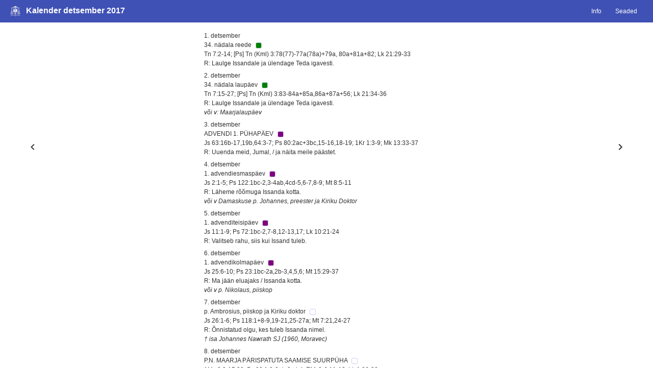

--- FILE ---
content_type: text/html;charset=UTF-8
request_url: https://kalender.piibel.net/?theme=light&year=2017&fontface=sans&fontsize=12&viewmode=katoliku&keel=et&month=12
body_size: 5502
content:
<!DOCTYPE html>
<html lang="et"><head><title>Kalender detsember 2017</title><meta charset="UTF-8"><meta name="viewport" content="initial-scale=1, maximum-scale=3, user-scalable=yes" /><meta name="color-scheme" content="dark light"><link rel="stylesheet" type="text/css" href="css/kalendernet.min.css" media="all" /><script>var xOpen = xOpen || function(url){var u=url.replace(/.*\?/i,'?'),v=1;window.open(('standalone' in window.navigator)&&v==1?'piibel://'+u: url,'Piibel.NET_Window');return false;}</script><script>var xGoto = xGoto || function(dir){var link=$('.go'+dir);if(link.length)window.location.href=link[0].href;return false;}</script></head><body class="dtp light-theme sans" style="font-size:12px"><div class="pais"><div class="title"><span class="b"><a href="?"><span class="tlogo katoliku"></span><span class="ttitle katoliku">Kalender detsember 2017</span></a></span></div><nav class="nav settings"><div class="xleft">&nbsp;<a class="goleft" href="?theme=light&fontface=sans&fontsize=12&viewmode=katoliku&keel=et&month=11&year=2017">&lt;</a></div><div class="xright">&nbsp;<a class="goright" href="?theme=light&fontface=sans&fontsize=12&viewmode=katoliku&keel=et&month=1&year=2018">&gt;</a></div><div class="button"><a href="?info=1&viewmode=katoliku">Info</a></div><div class="button button-settings"><a>Seaded</a></div></nav></div><div id="loosung-settings-content" class="loosung-settings-content" style="display:none;"><div class="loosung-settings"><script>l=()=>{var sp=(e)=>{e.stopPropagation()};var a=document.querySelector('.loosung-settings');if(a){a.addEventListener('click',e=>{e.stopPropagation()})}var b=document.querySelector('.loosung-settings-content');if(b){b.addEventListener('click',e=>{e.stopPropagation();b.style.display='none'})}var c=document.querySelector('.button-settings');if(c){c.addEventListener('click',(e,x)=>{e.stopPropagation();b.style.display=(b.style.display==='none')?'block':'none'})}};window.onload=(e)=>{l()}</script><div><span class="ch"><b class="b">Kalender:</b></span>&nbsp;<span class="c"><a  href="?theme=light&year=2017&month=12&fontface=sans&fontsize=12&viewmode=eaok&keel=et">eaok</a></span>&nbsp;<span class="c"><a  href="?theme=light&year=2017&month=12&fontface=sans&fontsize=12&viewmode=eelk&keel=et">eelk</a></span>&nbsp;<span class="c"><a  href="?theme=light&year=2017&month=12&fontface=sans&fontsize=12&viewmode=loosung&keel=et">loosung</a></span>&nbsp;<span class="c"><a  href="?theme=light&year=2017&month=12&fontface=sans&fontsize=12&viewmode=ekbl&keel=et">ekbl</a></span>&nbsp;<span class="c"><a  href="?theme=light&year=2017&month=12&fontface=sans&fontsize=12&viewmode=emk&keel=et">emk</a></span>&nbsp;<span class="c"><a  href="?theme=light&year=2017&month=12&fontface=sans&fontsize=12&viewmode=katoliku&keel=et"><b class="b selected">katoliku</b></a></span>&nbsp;<span class="c"><a  href="?theme=light&year=2017&month=12&fontface=sans&fontsize=12&viewmode=koos&keel=et">koos</a></span>&nbsp;</div><div><span class="ch"><b class="b">Aasta:</b></span>&nbsp;<span class="c"><a href="?theme=light&year=2021&fontface=sans&fontsize=12&viewmode=katoliku&keel=et&month=12">2021</a></span>&nbsp;<span class="c"><a href="?theme=light&year=2022&fontface=sans&fontsize=12&viewmode=katoliku&keel=et&month=12">2022</a></span>&nbsp;<span class="c"><a href="?theme=light&year=2023&fontface=sans&fontsize=12&viewmode=katoliku&keel=et&month=12">2023</a></span>&nbsp;<span class="c"><a href="?theme=light&year=2024&fontface=sans&fontsize=12&viewmode=katoliku&keel=et&month=12">2024</a></span>&nbsp;<span class="c"><a href="?theme=light&year=2025&fontface=sans&fontsize=12&viewmode=katoliku&keel=et&month=12">2025</a></span>&nbsp;<span class="c"><a href="?theme=light&year=2026&fontface=sans&fontsize=12&viewmode=katoliku&keel=et&month=12">2026</a></span>&nbsp;</div><div><span class="ch"><b class="b">Kuu:</b></span>&nbsp;<span class="c"><a href="?theme=light&month=1&fontface=sans&fontsize=12&viewmode=katoliku&keel=et">1</a></span>&nbsp;<span class="c"><a href="?theme=light&month=2&fontface=sans&fontsize=12&viewmode=katoliku&keel=et">2</a></span>&nbsp;<span class="c"><a href="?theme=light&month=3&fontface=sans&fontsize=12&viewmode=katoliku&keel=et">3</a></span>&nbsp;<span class="c"><a href="?theme=light&month=4&fontface=sans&fontsize=12&viewmode=katoliku&keel=et">4</a></span>&nbsp;<span class="c"><a href="?theme=light&month=5&fontface=sans&fontsize=12&viewmode=katoliku&keel=et">5</a></span>&nbsp;<span class="c"><a href="?theme=light&month=6&fontface=sans&fontsize=12&viewmode=katoliku&keel=et">6</a></span>&nbsp;<span class="c"><a href="?theme=light&month=7&fontface=sans&fontsize=12&viewmode=katoliku&keel=et">7</a></span>&nbsp;<span class="c"><a href="?theme=light&month=8&fontface=sans&fontsize=12&viewmode=katoliku&keel=et">8</a></span>&nbsp;<span class="c"><a href="?theme=light&month=9&fontface=sans&fontsize=12&viewmode=katoliku&keel=et">9</a></span>&nbsp;<span class="c"><a href="?theme=light&month=10&fontface=sans&fontsize=12&viewmode=katoliku&keel=et">10</a></span>&nbsp;<span class="c"><a href="?theme=light&month=11&fontface=sans&fontsize=12&viewmode=katoliku&keel=et">11</a></span>&nbsp;<span class="c"><a href="?theme=light&month=12&fontface=sans&fontsize=12&viewmode=katoliku&keel=et"><b class="b selected">12</b></a></span>&nbsp;</div><div><span class="ch"><b class="b">Tähesuurus:</b></span>&nbsp;<span class="c"><a href="?theme=light&year=2017&month=12&fontface=sans&fontsize=11&viewmode=katoliku&keel=et">&lt;</a></span>&nbsp;12&nbsp;<span class="c"><a href="?theme=light&year=2017&month=12&fontface=sans&fontsize=13&viewmode=katoliku&keel=et">&gt;</a></span>&nbsp;</div><div><span class="ch"><b class="b">Tähekuju:</b></span>&nbsp;<span class="c"><a href="?theme=light&year=2017&month=12&fontface=sans&fontsize=12&viewmode=katoliku&keel=et"><b class="b selected">Sans</b></a></span>&nbsp;<span class="c"><a href="?theme=light&year=2017&month=12&fontface=serif&fontsize=12&viewmode=katoliku&keel=et">Serif</a></span>&nbsp;</div><div><span class="ch"><b class="b">Teema:</b></span>&nbsp;<span class="c"><a href="?theme=light&year=2017&month=12&fontface=sans&fontsize=12&viewmode=katoliku&keel=et"><b class="b selected">Hele</b></a></span>&nbsp;<span class="c"><a href="?theme=dark&year=2017&month=12&fontface=sans&fontsize=12&viewmode=katoliku&keel=et">Tume</a></span></div></div></div><div id="sisu"><div class="left-nav" onclick="xGoto('left')"><svg class='svg-left' xmlns='http://www.w3.org/2000/svg' width='2em' height='2em' viewBox='0 0 24 24'><path d='M15.41 7.41L14 6l-6 6 6 6 1.41-1.41L10.83 12z'/></svg></div><div class="middle-container"><div class="keskel"><div id="467" class="fld l-row pyha katoliku"><a href="http://piibel.net/?q=Tn%207%3a2-14%3b%20%5bPs%5d%20Tn%20%28Kml%29%203%3a78%2877%29-77a%2878a%29%2b79a%2c%2080a%2b81a%2b82%3b%20Lk%2021%3a29-33&amp;querylang=et" class="linkchoice"><span class="field paev">1. detsember  </span><span class="br"></span><span class="field tahtpaev bp">34. nädala reede  </span>&nbsp;<span class="varv roheline">&nbsp;</span><span class="br"></span><span class="field lugemised">Tn 7:2-14; [Ps] Tn (Kml) 3:78(77)-77a(78a)+79a, 80a+81a+82; Lk 21:29-33  </span><span class="br"></span><span class="field refraan">R: Laulge Issandale ja ülendage Teda igavesti.  </span><span class="br"></span></a></div><div id="468" class="fld l-row pyha katoliku"><a href="http://piibel.net/?q=Tn%207%3a15-27%3b%20%5bPs%5d%20Tn%20%28Kml%29%203%3a83-84a%2b85a%2c86a%2b87a%2b56%3b%20Lk%2021%3a34-36&amp;querylang=et" class="linkchoice"><span class="field paev">2. detsember  </span><span class="br"></span><span class="field tahtpaev bp">34. nädala laupäev  </span>&nbsp;<span class="varv roheline">&nbsp;</span><span class="br"></span><span class="field lugemised">Tn 7:15-27; [Ps] Tn (Kml) 3:83-84a+85a,86a+87a+56; Lk 21:34-36  </span><span class="br"></span><span class="field refraan">R: Laulge Issandale ja ülendage Teda igavesti.  </span><span class="br"></span><span class="field altern">või v: Maarjalaupäev  </span><span class="br"></span></a></div><div id="470" class="fld l-row pyha katoliku"><a href="http://piibel.net/?q=Js%2063%3a16b-17%2c19b%2c64%3a3-7%3b%20Ps%2080%3a2ac%2b3bc%2c15-16%2c18-19%3b%201Kr%201%3a3-9%3b%20Mk%2013%3a33-37&amp;querylang=et" class="linkchoice"><span class="field paev">3. detsember  </span><span class="br"></span><span class="field tahtpaev bp">ADVENDI 1. PÜHAPÄEV  </span>&nbsp;<span class="varv lilla">&nbsp;</span><span class="br"></span><span class="field lugemised">Js 63:16b-17,19b,64:3-7; Ps 80:2ac+3bc,15-16,18-19; 1Kr 1:3-9; Mk 13:33-37  </span><span class="br"></span><span class="field refraan">R: Uuenda meid, Jumal, / ja näita meile päästet.  </span><span class="br"></span></a></div><div id="471" class="fld l-row pyha katoliku"><a href="http://piibel.net/?q=Js%202%3a1-5%3b%20Ps%20122%3a1bc-2%2c3-4ab%2c4cd-5%2c6-7%2c8-9%3b%20Mt%208%3a5-11&amp;querylang=et" class="linkchoice"><span class="field paev">4. detsember  </span><span class="br"></span><span class="field tahtpaev bp">1. advendiesmaspäev  </span>&nbsp;<span class="varv lilla">&nbsp;</span><span class="br"></span><span class="field lugemised">Js 2:1-5; Ps 122:1bc-2,3-4ab,4cd-5,6-7,8-9; Mt 8:5-11  </span><span class="br"></span><span class="field refraan">R: Läheme rõõmuga Issanda kotta.  </span><span class="br"></span><span class="field altern">või v Damaskuse p. Johannes, preester ja Kiriku Doktor  </span><span class="br"></span></a></div><div id="472" class="fld l-row pyha katoliku"><a href="http://piibel.net/?q=Js%2011%3a1-9%3b%20Ps%2072%3a1bc-2%2c7-8%2c12-13%2c17%3b%20Lk%2010%3a21-24&amp;querylang=et" class="linkchoice"><span class="field paev">5. detsember  </span><span class="br"></span><span class="field tahtpaev bp">1. advenditeisipäev  </span>&nbsp;<span class="varv lilla">&nbsp;</span><span class="br"></span><span class="field lugemised">Js 11:1-9; Ps 72:1bc-2,7-8,12-13,17; Lk 10:21-24  </span><span class="br"></span><span class="field refraan">R: Valitseb rahu, siis kui Issand tuleb.  </span><span class="br"></span></a></div><div id="473" class="fld l-row pyha katoliku"><a href="http://piibel.net/?q=Js%2025%3a6-10%3b%20Ps%2023%3a1bc-2a%2c2b-3%2c4%2c5%2c6%3b%20Mt%2015%3a29-37&amp;querylang=et" class="linkchoice"><span class="field paev">6. detsember  </span><span class="br"></span><span class="field tahtpaev bp">1. advendikolmapäev  </span>&nbsp;<span class="varv lilla">&nbsp;</span><span class="br"></span><span class="field lugemised">Js 25:6-10; Ps 23:1bc-2a,2b-3,4,5,6; Mt 15:29-37  </span><span class="br"></span><span class="field refraan">R: Ma jään eluajaks / Issanda kotta.  </span><span class="br"></span><span class="field altern">või v p. Nikolaus, piiskop  </span><span class="br"></span></a></div><div id="474" class="fld l-row pyha katoliku"><a href="http://piibel.net/?q=Js%2026%3a1-6%3b%20Ps%20118%3a1%2b8-9%2c19-21%2c25-27a%3b%20Mt%207%3a21%2c24-27&amp;querylang=et" class="linkchoice"><span class="field paev">7. detsember  </span><span class="br"></span><span class="field tahtpaev bp">p. Ambrosius, piiskop ja Kiriku doktor  </span>&nbsp;<span class="varv valge">&nbsp;</span><span class="br"></span><span class="field lugemised">Js 26:1-6; Ps 118:1+8-9,19-21,25-27a; Mt 7:21,24-27  </span><span class="br"></span><span class="field refraan">R: Õnnistatud olgu, kes tuleb Issanda nimel.  </span><span class="br"></span></a></div><div id="475" class="fld l-row mpaev katoliku"><span class="field tahtpaev bnm">† isa Johannes Nawrath SJ (1960, Moravec)  </span><span class="br"></span></div><div id="476" class="fld l-row pyha katoliku"><a href="http://piibel.net/?q=1Ms%203%3a9-15%2c20%3b%20Ps%2098%3a1%2c2-3ab%2c3cd-4%3b%20Ef%201%3a3-6%2c11-12%3b%20Lk%201%3a26-38&amp;querylang=et" class="linkchoice"><span class="field paev">8. detsember  </span><span class="br"></span><span class="field tahtpaev bp">P.N. MAARJA PÄRISPATUTA SAAMISE SUURPÜHA  </span>&nbsp;<span class="varv valge">&nbsp;</span><span class="br"></span><span class="field lugemised">1Ms 3:9-15,20; Ps 98:1,2-3ab,3cd-4; Ef 1:3-6,11-12; Lk 1:26-38  </span><span class="br"></span><span class="field refraan">R: Laulgem Issandale uus laul, sest Ta on teinud imetegusid.  </span><span class="br"></span></a></div><div id="477" class="fld l-row ltahtpaev katoliku"><span class="field tahtpaev bn">TARTU KOGUDUSE PÜHAKUPÄEV  </span><span class="br"></span></div><div id="478" class="fld l-row pyha katoliku"><a href="http://piibel.net/?q=Js%2030%3a19-21%2c23-26%3b%20Ps%20147%3a1bc-2%2c3-4%2c5-6%3b%20Mt%209%3a35-10%3a1%2c6-8&amp;querylang=et" class="linkchoice"><span class="field paev">9. detsember  </span><span class="br"></span><span class="field tahtpaev bp">1. advendilaupäev  </span>&nbsp;<span class="varv lilla">&nbsp;</span><span class="br"></span><span class="field lugemised">Js 30:19-21,23-26; Ps 147:1bc-2,3-4,5-6; Mt 9:35-10:1,6-8  </span><span class="br"></span><span class="field refraan">R: Õndsad on kõik, kes ootavad Issandat.  </span><span class="br"></span></a></div><div id="479" class="fld l-row pyha katoliku"><a href="http://piibel.net/?q=Js%2040%3a1-5%2c9-11%3b%20Ps%2085%3a9abcd%2b10%2c11-12%2c13-14%3b%202Pt%203%3a8-14%3b%20Mk%201%3a1-8&amp;querylang=et" class="linkchoice"><span class="field paev">10. detsember  </span><span class="br"></span><span class="field tahtpaev bp">ADVENDI 2. PÜHAPÄEV  </span>&nbsp;<span class="varv lilla">&nbsp;</span><span class="br"></span><span class="field lugemised">Js 40:1-5,9-11; Ps 85:9abcd+10,11-12,13-14; 2Pt 3:8-14; Mk 1:1-8  </span><span class="br"></span><span class="field refraan">R: Uuenda meid, Jumal, ja näita meile päästet.  </span><span class="br"></span></a></div><div id="480" class="fld l-row mpaev katoliku"><span class="field tahtpaev bnm">† diakon Peeter Valk (2008, Tallinn)  </span><span class="br"></span></div><div id="481" class="fld l-row pyha katoliku"><a href="http://piibel.net/?q=Js%2035%3a1-10%3b%20Ps%2085%3a9-10%2c11-12%2c13-14%3b%20Lk%205%3a17-26&amp;querylang=et" class="linkchoice"><span class="field paev">11. detsember  </span><span class="br"></span><span class="field tahtpaev bp">2. advendiesmaspäev  </span>&nbsp;<span class="varv lilla">&nbsp;</span><span class="br"></span><span class="field lugemised">Js 35:1-10; Ps 85:9-10,11-12,13-14; Lk 5:17-26  </span><span class="br"></span><span class="field refraan">R: Meie Jumal tuleb, Ta on meie Päästja.  </span><span class="br"></span><span class="field altern">või v p. Damasus, paavst  </span><span class="br"></span></a></div><div id="482" class="fld l-row pyha katoliku"><a href="http://piibel.net/?q=Js%2040%3a1-11%3b%20Ps%2096%3a1-2%2c3%2b10ac%2c11-12%2c13%3b%20Mt%2018%3a12-14&amp;querylang=et" class="linkchoice"><span class="field paev">12. detsember  </span><span class="br"></span><span class="field tahtpaev bp">2. advenditeisipäev  </span>&nbsp;<span class="varv lilla">&nbsp;</span><span class="br"></span><span class="field lugemised">Js 40:1-11; Ps 96:1-2,3+10ac,11-12,13; Mt 18:12-14  </span><span class="br"></span><span class="field refraan">R: Tuleb suure väega meie Issand Jumal.  </span><span class="br"></span><span class="field altern">või v Guadalupe maarjapäev  </span><span class="br"></span></a></div><div id="483" class="fld l-row pyha katoliku"><a href="http://piibel.net/?q=Js%2040%3a25-31%3b%20Ps%20103%3a1bc-2%2c3-4%2c8%2b10%3b%20Mt%2011%3a28-30&amp;querylang=et" class="linkchoice"><span class="field paev">13. detsember  </span><span class="br"></span><span class="field tahtpaev bp">p. Lucia, neitsi ja märter  </span>&nbsp;<span class="varv punane">&nbsp;</span><span class="br"></span><span class="field lugemised">Js 40:25-31; Ps 103:1bc-2,3-4,8+10; Mt 11:28-30  </span><span class="br"></span><span class="field refraan">R: Kiida Issandat ja õnnista, mu hing.  </span><span class="br"></span></a></div><div id="484" class="fld l-row pyha katoliku"><a href="http://piibel.net/?q=Js%2041%3a13-20%3b%20Ps%20145%3a1bc%2b9%2c10-11%2c12-13ab%3b%20Mt%2011%3a11-15&amp;querylang=et" class="linkchoice"><span class="field paev">14. detsember  </span><span class="br"></span><span class="field tahtpaev bp">p. Risti Johannes, preester ja Kiriku doktor  </span>&nbsp;<span class="varv valge">&nbsp;</span><span class="br"></span><span class="field lugemised">Js 41:13-20; Ps 145:1bc+9,10-11,12-13ab; Mt 11:11-15  </span><span class="br"></span><span class="field refraan">R: Issand on armuline ja suur helduselt.  </span><span class="br"></span></a></div><div id="485" class="fld l-row pyha katoliku"><a href="http://piibel.net/?q=Js%2048%3a17-19%3b%20Ps%201%3a1-2%2c3%2c4%2b6%3b%20Mt%2011%3a16-19&amp;querylang=et" class="linkchoice"><span class="field paev">15. detsember  </span><span class="br"></span><span class="field tahtpaev bp">2. advendireede  </span>&nbsp;<span class="varv lilla">&nbsp;</span><span class="br"></span><span class="field lugemised">Js 48:17-19; Ps 1:1-2,3,4+6; Mt 11:16-19  </span><span class="br"></span><span class="field refraan">R: Kes Issandale järgneb, sel on elu valgus.  </span><span class="br"></span></a></div><div id="486" class="fld l-row pyha katoliku"><a href="http://piibel.net/?q=Srk%2048%3a1-4%2c9-11%3b%20Ps%2080%3a2ac%2b3c%2c15-16%2c18-19%3b%20Mt%2017%3a10-13&amp;querylang=et" class="linkchoice"><span class="field paev">16. detsember  </span><span class="br"></span><span class="field tahtpaev bp">2. advendilaupäev  </span>&nbsp;<span class="varv lilla">&nbsp;</span><span class="br"></span><span class="field lugemised">Srk 48:1-4,9-11; Ps 80:2ac+3c,15-16,18-19; Mt 17:10-13  </span><span class="br"></span><span class="field refraan">R: Uuenda meid, Jumal, ja näita meile päästet.  </span><span class="br"></span></a></div><div id="487" class="fld l-row pyha katoliku"><a href="http://piibel.net/?q=Js%2061%3a1-2a%2c10-11%3b%20%5bPs%5d%20Lk%201%3a46b-48%2c49-50%2c53-54%3b%201Ts%205%3a16-24%3b%20Jh%201%3a6-8%2c19-28&amp;querylang=et" class="linkchoice"><span class="field paev">17. detsember  </span><span class="br"></span><span class="field tahtpaev bp">ADVENDI 3. PÜHAPÄEV  </span>&nbsp;<span class="varv roheline">&nbsp;</span><span class="varv lilla">&nbsp;</span><span class="br"></span><span class="field lugemised">Js 61:1-2a,10-11; [Ps] Lk 1:46b-48,49-50,53-54; 1Ts 5:16-24; Jh 1:6-8,19-28  </span><span class="br"></span><span class="field refraan">R: Ilutseb mu hing, Jumalas mu Päästjas.  </span><span class="br"></span></a></div><div id="488" class="fld l-row ltahtpaev katoliku"><span class="field tahtpaev bn">Püha Isa Franciscuse sünnipäev (s. 1936)  </span><span class="br"></span></div><div id="489" class="fld l-row pyha katoliku"><a href="http://piibel.net/?q=Jr%2023%3a5-8%3b%20Ps%2072%3a1bc-2%2c12-13%2c18-19ab%3b%20Mt%201%3a18-24&amp;querylang=et" class="linkchoice"><span class="field paev">18. detsember  </span><span class="br"></span><span class="field tahtpaev bp">3. advendiesmaspäev  </span>&nbsp;<span class="varv lilla">&nbsp;</span><span class="br"></span><span class="field lugemised">Jr 23:5-8; Ps 72:1bc-2,12-13,18-19ab; Mt 1:18-24  </span><span class="br"></span><span class="field refraan">R: Valitseb rahu, siis kui Issand tuleb.  </span><span class="br"></span></a></div><div id="490" class="fld l-row pyha katoliku"><a href="http://piibel.net/?q=Km%2013%3a2-7%2c24-25a%3b%20Ps%2071%3a3-4a%2c5-6ab%2c16-17%3b%20Lk%201%3a5-25&amp;querylang=et" class="linkchoice"><span class="field paev">19. detsember  </span><span class="br"></span><span class="field tahtpaev bp">3. advenditeisipäev  </span>&nbsp;<span class="varv lilla">&nbsp;</span><span class="br"></span><span class="field lugemised">Km 13:2-7,24-25a; Ps 71:3-4a,5-6ab,16-17; Lk 1:5-25  </span><span class="br"></span><span class="field refraan">R: Sinu ülevust kiidab minu suu.  </span><span class="br"></span></a></div><div id="491" class="fld l-row pyha katoliku"><a href="http://piibel.net/?q=Js%207%3a10-14%3bPs%2024%3a1bc-2%2c3-4abc%2c5-6%3bLk%201%3a26-38&amp;querylang=et" class="linkchoice"><span class="field paev">20. detsember  </span><span class="br"></span><span class="field tahtpaev bp">3. advendikolmapäev  </span>&nbsp;<span class="varv lilla">&nbsp;</span><span class="br"></span><span class="field lugemised">Js 7:10-14;Ps 24:1bc-2,3-4abc,5-6;Lk 1:26-38  </span><span class="br"></span><span class="field refraan">R: Tule meie Issand, Sina Aukuningas.  </span><span class="br"></span></a></div><div id="492" class="fld l-row pyha katoliku"><a href="http://piibel.net/?q=%c3%9cl%202%3a8-14%20v%c3%b5i%20Sf%203%3a14-18%3bPs%2033%3a2-3%2c11-12%2c20-21%3bLk%201%3a39-45&amp;querylang=et" class="linkchoice"><span class="field paev">21. detsember  </span><span class="br"></span><span class="field tahtpaev bp">3. advendineljapäev  </span>&nbsp;<span class="varv lilla">&nbsp;</span><span class="br"></span><span class="field lugemised">Ül 2:8-14 või Sf 3:14-18;Ps 33:2-3,11-12,20-21;Lk 1:39-45  </span><span class="br"></span><span class="field refraan">R: Issandale laulge rõõmuga uus laul.  </span><span class="br"></span><span class="field altern">või kollekt: p. Petrus Canisius, preester ja Kiriku doktor  </span><span class="br"></span></a></div><div id="493" class="fld l-row pyha katoliku"><a href="http://piibel.net/?q=1Sm%201%3a24-28%3b%5bps%5d%201Sm%202%3a1bcdef%2c4-5%2c6-7%2c8abcd%3b%20Lk%201%3a46-56&amp;querylang=et" class="linkchoice"><span class="field paev">22. detsember  </span><span class="br"></span><span class="field tahtpaev bp">3. advendireede  </span>&nbsp;<span class="varv lilla">&nbsp;</span><span class="br"></span><span class="field lugemised">1Sm 1:24-28;[ps] 1Sm 2:1bcdef,4-5,6-7,8abcd; Lk 1:46-56  </span><span class="br"></span><span class="field refraan">R: Minu süda rõõmutseb Issandas, mu Päästjas.  </span><span class="br"></span></a></div><div id="494" class="fld l-row pyha katoliku"><a href="http://piibel.net/?q=Ml%203%3a1-4%2c23-24%3b%20Ps%2025%3a4bc-5ab%2c8-9%2c10%2b14%3b%20Lk%201%3a57-66&amp;querylang=et" class="linkchoice"><span class="field paev">23. detsember  </span><span class="br"></span><span class="field tahtpaev bp">3. advendilaupäev  </span>&nbsp;<span class="varv lilla">&nbsp;</span><span class="br"></span><span class="field lugemised">Ml 3:1-4,23-24; Ps 25:4bc-5ab,8-9,10+14; Lk 1:57-66  </span><span class="br"></span><span class="field refraan">R: Tõstke oma pead, sest Lunastaja tuleb.  </span><span class="br"></span><span class="field altern">või kollekt: p. Jan Kanty, preester  </span><span class="br"></span></a></div><div id="495" class="fld l-row pyha katoliku"><span class="field paev">24. detsember  </span><span class="br"></span><span class="field tahtpaev bp">ADVENDI 4. PÜHAPÄEV  </span>&nbsp;<span class="varv lilla">&nbsp;</span><span class="br"></span></div><div id="496" class="fld l-row perikoop katoliku"><a href="http://piibel.net/?q=2Sm%207%3a1-5%2c8-12%2c14%2c16%3b%20Ps%2089%3a2-3%2c%2020a%2b4-5%2c27%2b29%3b%20Rm%2016%3a25-27%3b%20Lk%201%3a26-38&amp;querylang=et" class="linkchoice"><span class="field tahtpaev bni">Hommikumissa  </span>&nbsp;<span class="varv lilla">&nbsp;</span><span class="br"></span><span class="field lugemised">2Sm 7:1-5,8-12,14,16; Ps 89:2-3, 20a+4-5,27+29; Rm 16:25-27; Lk 1:26-38  </span><span class="br"></span><span class="field refraan">R: Ma laulan igavesti Issanda heldusest.  </span><span class="br"></span></a></div><div id="497" class="fld l-row pyha katoliku"><span class="field paev">25. detsember  </span><span class="br"></span><span class="field tahtpaev bp">KRISTUSE SÜNNIPÄEV, SUURPÜHA (JÕULUPÜHA)  </span>&nbsp;<span class="varv valge">&nbsp;</span><span class="br"></span></div><div id="498" class="fld l-row perikoop katoliku"><a href="http://piibel.net/?q=Js%2062%3a1-5%3b%20Ps%2089%3a4-5%2c16-17%2c27%2b29%3b%20Ap%2013%3a16-17%2c22-25%3b%20Mt%201%3a1-25%20v%c3%b5i%20Mt%201%3a18-25&amp;querylang=et" class="linkchoice"><span class="field tahtpaev bni">Eelõhtumissa  </span>&nbsp;<span class="varv valge">&nbsp;</span><span class="br"></span><span class="field lugemised">Js 62:1-5; Ps 89:4-5,16-17,27+29; Ap 13:16-17,22-25; Mt 1:1-25 või Mt 1:18-25  </span><span class="br"></span><span class="field refraan">R: Ma laulan igavesti Issanda heldusest.  </span><span class="br"></span></a></div><div id="499" class="fld l-row perikoop katoliku"><a href="http://piibel.net/?q=Js%209%3a1-6%3b%20Ps%2096%3a1-2a%2c2b-3%2c11-12%2c13%3bTt%202%3a11-14%3b%20Lk%202%3a1-14&amp;querylang=et" class="linkchoice"><span class="field tahtpaev bni">Kesköömissa  </span>&nbsp;<span class="varv valge">&nbsp;</span><span class="br"></span><span class="field lugemised">Js 9:1-6; Ps 96:1-2a,2b-3,11-12,13;Tt 2:11-14; Lk 2:1-14  </span><span class="br"></span><span class="field refraan">R: Täna on sündinud Kristus, meie Päästja.  </span><span class="br"></span></a></div><div id="500" class="fld l-row perikoop katoliku"><a href="http://piibel.net/?q=Js%2062%3a11-12%3b%20Ps%2097%3a1%2b6%2c11-12%3b%20Tt%203%3a4-7%3b%20Lk%202%3a15-20&amp;querylang=et" class="linkchoice"><span class="field tahtpaev bni">Koidumissa  </span>&nbsp;<span class="varv valge">&nbsp;</span><span class="br"></span><span class="field lugemised">Js 62:11-12; Ps 97:1+6,11-12; Tt 3:4-7; Lk 2:15-20  </span><span class="br"></span><span class="field refraan">R: Uus valgus koidab, Issand meil' on sündinud.  </span><span class="br"></span></a></div><div id="501" class="fld l-row perikoop katoliku"><a href="http://piibel.net/?q=Js%2052%3a7-10%3b%20Ps%2098%3a1.2-3ab%2c3cd-4%2c5-6%3b%20Hb%201%3a1-6%3b%20Jh%201%3a1-18%20v%c3%b5i%201-5%2c9-14&amp;querylang=et" class="linkchoice"><span class="field tahtpaev bni">Päevamissa  </span>&nbsp;<span class="varv valge">&nbsp;</span><span class="br"></span><span class="field lugemised">Js 52:7-10; Ps 98:1.2-3ab,3cd-4,5-6; Hb 1:1-6; Jh 1:1-18 või 1-5,9-14  </span><span class="br"></span><span class="field refraan">R: Ilmamaa on näinud oma Päästjat, Kristust.  </span><span class="br"></span></a></div><div id="502" class="fld l-row pyha katoliku"><a href="http://piibel.net/?q=Ap%206%3a8-10%2c7%3a54-60%3b%20Ps%2031%3a3cd-4%2c6ab%2b7c%2b8a%2c17%2b21ab%3b%20Mt%2010%3a17-21&amp;querylang=et" class="linkchoice"><span class="field paev">26. detsember  </span><span class="br"></span><span class="field tahtpaev bp">P. STEFANOS, ESIMÄRTER, KIRIKUPÜHA  </span>&nbsp;<span class="varv punane">&nbsp;</span><span class="br"></span><span class="field lugemised">Ap 6:8-10,7:54-60; Ps 31:3cd-4,6ab+7c+8a,17+21ab; Mt 10:17-21  </span><span class="br"></span><span class="field refraan">R: Issand, Sinu kätte ma usaldan oma vaimu.  </span><span class="br"></span></a></div><div id="503" class="fld l-row perikoop katoliku"><a href="http://piibel.net/?q=1Kn%208%3a22-23%2c27-30%3b%20Ps%2084%3a3%2c4%2c5%2b10%2c11%3b%201Kr%203%3a9-11%2c%2016-17%3b%20Mt%2016%3a13-19&amp;querylang=et" class="linkchoice"><span class="field tahtpaev bni">Katedraalis v TALLINA KATEDRAALI PÜHITSEMISPÄEV. SUURPÜHA  </span>&nbsp;<span class="varv punane">&nbsp;</span><span class="br"></span><span class="field lugemised">1Kn 8:22-23,27-30; Ps 84:3,4,5+10,11; 1Kr 3:9-11, 16-17; Mt 16:13-19  </span><span class="br"></span><span class="field refraan">R: Kui armas on Sinu tempel, Issand.  </span><span class="br"></span></a></div><div id="504" class="fld l-row pyha katoliku"><a href="http://piibel.net/?q=1Jh%201%3a1-4%3b%20Ps%2097%3a1-2%2c5-6%2c11-12%3b%20Jh%2020%3a2-8&amp;querylang=et" class="linkchoice"><span class="field paev">27. detsember  </span><span class="br"></span><span class="field tahtpaev bp">P. APOSTEL JA EVANGELIST JOHANNES, KIRIKUPÜHA  </span>&nbsp;<span class="varv valge">&nbsp;</span><span class="br"></span><span class="field lugemised">1Jh 1:1-4; Ps 97:1-2,5-6,11-12; Jh 20:2-8  </span><span class="br"></span><span class="field refraan">R: Las rõõmustavad Issandas õiged.  </span><span class="br"></span></a></div><div id="505" class="fld l-row perikoop katoliku"><a href="http://piibel.net/?q=Js%2049%3a1-6%20v%c3%b5i%20Js%2052%3a7-10%20v%c3%b5i%20Js%2061%3a1-3abc%20v%c3%b5i%20Jr%201%3a4-10%3b%20Ps%2097%3a1-2%2c5-6%2c11-12%3b%201Jh%201%3a1-4%3b%20Jh%2020%3a2-8&amp;querylang=et" class="linkchoice"><span class="field tahtpaev bni">Pärnus v P. APOSTEL JA EVANGELIST JOHANNES, SUURPÜHA  </span>&nbsp;<span class="varv valge">&nbsp;</span><span class="br"></span><span class="field lugemised">Js 49:1-6 või Js 52:7-10 või Js 61:1-3abc või Jr 1:4-10; Ps 97:1-2,5-6,11-12; 1Jh 1:1-4; Jh 20:2-8  </span><span class="br"></span><span class="field refraan">R: Las rõõmustavad Issandas õiged.  </span><span class="br"></span></a></div><div id="506" class="fld l-row ltahtpaev katoliku"><span class="field tahtpaev bn">PÄRNU KOGUDUSE PÜHAKUPÄEV  </span><span class="br"></span></div><div id="507" class="fld l-row pyha katoliku"><a href="http://piibel.net/?q=1Jh%201%3a5-2%3a2%3b%20Ps%20124%3a2-3%2c4-5%2c7-8%3b%20Mt%202%3a13-18&amp;querylang=et" class="linkchoice"><span class="field paev">28. detsember  </span><span class="br"></span><span class="field tahtpaev bp">SÜÜTALASTEPÄEV, KIRIKUPÜHA  </span>&nbsp;<span class="varv punane">&nbsp;</span><span class="br"></span><span class="field lugemised">1Jh 1:5-2:2; Ps 124:2-3,4-5,7-8; Mt 2:13-18  </span><span class="br"></span><span class="field refraan">R: Meie hing on nagu lind pääsenud linnupüüdja paelust.  </span><span class="br"></span></a></div><div id="508" class="fld l-row pyha katoliku"><a href="http://piibel.net/?q=1Jh%202%3a3-11%3b%20Ps%2096%3a1-2a%2c2b-3%2c5b-6%3b%20Lk%202%3a22-35&amp;querylang=et" class="linkchoice"><span class="field paev">29. detsember  </span><span class="br"></span><span class="field tahtpaev bp">JÕULUOKTAAVI 5. PÄEV  </span>&nbsp;<span class="varv valge">&nbsp;</span><span class="br"></span><span class="field lugemised">1Jh 2:3-11; Ps 96:1-2a,2b-3,5b-6; Lk 2:22-35  </span><span class="br"></span><span class="field refraan">R: Ilutsegu maa ja rõõmustagu taevad.  </span><span class="br"></span><span class="field altern">või kollekt: p. Thomas Becket, piiskop ja märter  </span><span class="br"></span></a></div><div id="509" class="fld l-row pyha katoliku"><a href="http://piibel.net/?q=1Jh%202%3a12-17%3b%20Ps%2096%3a7-8%2c8-9%2c10%3b%20Lk%202%3a36-40&amp;querylang=et" class="linkchoice"><span class="field paev">30. detsember  </span><span class="br"></span><span class="field tahtpaev bp">JÕULUOKTAAVI 6. PÄEV  </span>&nbsp;<span class="varv valge">&nbsp;</span><span class="br"></span><span class="field lugemised">1Jh 2:12-17; Ps 96:7-8,8-9,10; Lk 2:36-40  </span><span class="br"></span><span class="field refraan">R: Ilutsegu maa ja rõõmustagu taevad.  </span><span class="br"></span></a></div><div id="510" class="fld l-row pyha katoliku"><a href="http://piibel.net/?q=Srk%203%3a2-6%2c12-14%3b%20Ps%20128%3a1bcd-2%2c3%2c4-5%3b%20Kl%203%3a12-21%3b%20Lk%202%3a22-40%20v%c3%b5i%202%3a22%2c%2039-40&amp;querylang=et" class="linkchoice"><span class="field paev">31. detsember  </span><span class="br"></span><span class="field tahtpaev bp">PÜHA PEREKONNA, JEESUSE, MAARJA JA JOOSEPI PÜHA  </span>&nbsp;<span class="varv valge">&nbsp;</span><span class="br"></span><span class="field lugemised">Srk 3:2-6,12-14; Ps 128:1bcd-2,3,4-5; Kl 3:12-21; Lk 2:22-40 või 2:22, 39-40  </span><span class="br"></span><span class="field refraan">R: Õnnis on see, kes kardab Issandat.  </span><span class="br"></span></a></div></div></div><div class="right-nav" onclick="xGoto('right')"><svg class='svg-right' xmlns='http://www.w3.org/2000/svg' width='2em' height='2em' viewBox='0 0 24 24'><path d='M10 6L8.59 7.41 13.17 12l-4.58 4.59L10 18l6-6z'/></svg></div></div><script src="js/libs.js"></script></body></html>




--- FILE ---
content_type: text/css;charset=utf-8
request_url: https://kalender.piibel.net/css/kalendernet.min.css
body_size: 273343
content:
@charset "UTF-8";/*!
 * Bootstrap v5.1.3 (https://getbootstrap.com/)
 * Copyright 2011-2021 The Bootstrap Authors
 * Copyright 2011-2021 Twitter, Inc.
 * Licensed under MIT (https://github.com/twbs/bootstrap/blob/main/LICENSE)
 */:root{--bs-blue:#0d6efd;--bs-indigo:#6610f2;--bs-purple:#6f42c1;--bs-pink:#d63384;--bs-red:#dc3545;--bs-orange:#fd7e14;--bs-yellow:#ffc107;--bs-green:#198754;--bs-teal:#20c997;--bs-cyan:#0dcaf0;--bs-white:#fff;--bs-gray:#6c757d;--bs-gray-dark:#343a40;--bs-gray-100:#f8f9fa;--bs-gray-200:#e9ecef;--bs-gray-300:#dee2e6;--bs-gray-400:#ced4da;--bs-gray-500:#adb5bd;--bs-gray-600:#6c757d;--bs-gray-700:#495057;--bs-gray-800:#343a40;--bs-gray-900:#212529;--bs-primary:#0d6efd;--bs-secondary:#6c757d;--bs-success:#198754;--bs-info:#0dcaf0;--bs-warning:#ffc107;--bs-danger:#dc3545;--bs-light:#f8f9fa;--bs-dark:#212529;--bs-primary-rgb:13,110,253;--bs-secondary-rgb:108,117,125;--bs-success-rgb:25,135,84;--bs-info-rgb:13,202,240;--bs-warning-rgb:255,193,7;--bs-danger-rgb:220,53,69;--bs-light-rgb:248,249,250;--bs-dark-rgb:33,37,41;--bs-white-rgb:255,255,255;--bs-black-rgb:0,0,0;--bs-body-color-rgb:33,37,41;--bs-body-bg-rgb:255,255,255;--bs-font-sans-serif:system-ui,-apple-system,"Segoe UI",Roboto,"Helvetica Neue",Arial,"Noto Sans","Liberation Sans",sans-serif,"Apple Color Emoji","Segoe UI Emoji","Segoe UI Symbol","Noto Color Emoji";--bs-font-monospace:SFMono-Regular,Menlo,Monaco,Consolas,"Liberation Mono","Courier New",monospace;--bs-gradient:linear-gradient(180deg, rgba(255, 255, 255, 0.15), rgba(255, 255, 255, 0));--bs-body-font-family:var(--bs-font-sans-serif);--bs-body-font-size:1rem;--bs-body-font-weight:400;--bs-body-line-height:1.5;--bs-body-color:#212529;--bs-body-bg:#fff}*,::after,::before{box-sizing:border-box}@media (prefers-reduced-motion:no-preference){:root{scroll-behavior:smooth}}body{margin:0;font-family:var(--bs-body-font-family);font-size:var(--bs-body-font-size);font-weight:var(--bs-body-font-weight);line-height:var(--bs-body-line-height);color:var(--bs-body-color);text-align:var(--bs-body-text-align);background-color:var(--bs-body-bg);-webkit-text-size-adjust:100%;-webkit-tap-highlight-color:transparent}hr{margin:1rem 0;color:inherit;background-color:currentColor;border:0;opacity:.25}hr:not([size]){height:1px}.h1,.h2,.h3,.h4,.h5,.h6,h1,h2,h3,h4,h5,h6{margin-top:0;margin-bottom:.5rem;font-weight:500;line-height:1.2}.h1,h1{font-size:calc(1.375rem + 1.5vw)}@media (min-width:1200px){.h1,h1{font-size:2.5rem}}.h2,h2{font-size:calc(1.325rem + .9vw)}@media (min-width:1200px){.h2,h2{font-size:2rem}}.h3,h3{font-size:calc(1.3rem + .6vw)}@media (min-width:1200px){.h3,h3{font-size:1.75rem}}.h4,h4{font-size:calc(1.275rem + .3vw)}@media (min-width:1200px){.h4,h4{font-size:1.5rem}}.h5,h5{font-size:1.25rem}.h6,h6{font-size:1rem}p{margin-top:0;margin-bottom:1rem}abbr[data-bs-original-title],abbr[title]{-webkit-text-decoration:underline dotted;text-decoration:underline dotted;cursor:help;-webkit-text-decoration-skip-ink:none;text-decoration-skip-ink:none}address{margin-bottom:1rem;font-style:normal;line-height:inherit}ol,ul{padding-left:2rem}dl,ol,ul{margin-top:0;margin-bottom:1rem}ol ol,ol ul,ul ol,ul ul{margin-bottom:0}dt{font-weight:700}dd{margin-bottom:.5rem;margin-left:0}blockquote{margin:0 0 1rem}b,strong{font-weight:bolder}.small,small{font-size:.875em}.mark,mark{padding:.2em;background-color:#fcf8e3}sub,sup{position:relative;font-size:.75em;line-height:0;vertical-align:baseline}sub{bottom:-.25em}sup{top:-.5em}a{color:#0d6efd;text-decoration:underline}a:hover{color:#0a58ca}a:not([href]):not([class]),a:not([href]):not([class]):hover{color:inherit;text-decoration:none}code,kbd,pre,samp{font-family:var(--bs-font-monospace);font-size:1em;direction:ltr;unicode-bidi:bidi-override}pre{display:block;margin-top:0;margin-bottom:1rem;overflow:auto;font-size:.875em}pre code{font-size:inherit;color:inherit;word-break:normal}code{font-size:.875em;color:#d63384;word-wrap:break-word}a>code{color:inherit}kbd{padding:.2rem .4rem;font-size:.875em;color:#fff;background-color:#212529;border-radius:.2rem}kbd kbd{padding:0;font-size:1em;font-weight:700}figure{margin:0 0 1rem}img,svg{vertical-align:middle}table{caption-side:bottom;border-collapse:collapse}caption{padding-top:.5rem;padding-bottom:.5rem;color:#6c757d;text-align:left}th{text-align:inherit;text-align:-webkit-match-parent}tbody,td,tfoot,th,thead,tr{border-color:inherit;border-style:solid;border-width:0}label{display:inline-block}button{border-radius:0}button:focus:not(:focus-visible){outline:0}button,input,optgroup,select,textarea{margin:0;font-family:inherit;font-size:inherit;line-height:inherit}button,select{text-transform:none}[role=button]{cursor:pointer}select{word-wrap:normal}select:disabled{opacity:1}[list]::-webkit-calendar-picker-indicator{display:none}[type=button],[type=reset],[type=submit],button{-webkit-appearance:button}[type=button]:not(:disabled),[type=reset]:not(:disabled),[type=submit]:not(:disabled),button:not(:disabled){cursor:pointer}::-moz-focus-inner{padding:0;border-style:none}textarea{resize:vertical}fieldset{min-width:0;padding:0;margin:0;border:0}legend{float:left;width:100%;padding:0;margin-bottom:.5rem;font-size:calc(1.275rem + .3vw);line-height:inherit}@media (min-width:1200px){legend{font-size:1.5rem}}legend+*{clear:left}::-webkit-datetime-edit-day-field,::-webkit-datetime-edit-fields-wrapper,::-webkit-datetime-edit-hour-field,::-webkit-datetime-edit-minute,::-webkit-datetime-edit-month-field,::-webkit-datetime-edit-text,::-webkit-datetime-edit-year-field{padding:0}::-webkit-inner-spin-button{height:auto}[type=search]{outline-offset:-2px;-webkit-appearance:textfield}::-webkit-search-decoration{-webkit-appearance:none}::-webkit-color-swatch-wrapper{padding:0}::-webkit-file-upload-button{font:inherit}::file-selector-button{font:inherit}::-webkit-file-upload-button{font:inherit;-webkit-appearance:button}output{display:inline-block}iframe{border:0}summary{display:list-item;cursor:pointer}progress{vertical-align:baseline}[hidden]{display:none!important}.lead{font-size:1.25rem;font-weight:300}.display-1{font-size:calc(1.625rem + 4.5vw);font-weight:300;line-height:1.2}@media (min-width:1200px){.display-1{font-size:5rem}}.display-2{font-size:calc(1.575rem + 3.9vw);font-weight:300;line-height:1.2}@media (min-width:1200px){.display-2{font-size:4.5rem}}.display-3{font-size:calc(1.525rem + 3.3vw);font-weight:300;line-height:1.2}@media (min-width:1200px){.display-3{font-size:4rem}}.display-4{font-size:calc(1.475rem + 2.7vw);font-weight:300;line-height:1.2}@media (min-width:1200px){.display-4{font-size:3.5rem}}.display-5{font-size:calc(1.425rem + 2.1vw);font-weight:300;line-height:1.2}@media (min-width:1200px){.display-5{font-size:3rem}}.display-6{font-size:calc(1.375rem + 1.5vw);font-weight:300;line-height:1.2}@media (min-width:1200px){.display-6{font-size:2.5rem}}.list-unstyled{padding-left:0;list-style:none}.list-inline{padding-left:0;list-style:none}.list-inline-item{display:inline-block}.list-inline-item:not(:last-child){margin-right:.5rem}.initialism{font-size:.875em;text-transform:uppercase}.blockquote{margin-bottom:1rem;font-size:1.25rem}.blockquote>:last-child{margin-bottom:0}.blockquote-footer{margin-top:-1rem;margin-bottom:1rem;font-size:.875em;color:#6c757d}.blockquote-footer::before{content:"— "}.img-fluid{max-width:100%;height:auto}.img-thumbnail{padding:.25rem;background-color:#fff;border:1px solid #dee2e6;border-radius:.25rem;max-width:100%;height:auto}.figure{display:inline-block}.figure-img{margin-bottom:.5rem;line-height:1}.figure-caption{font-size:.875em;color:#6c757d}.container,.container-fluid,.container-lg,.container-md,.container-sm,.container-xl,.container-xxl{width:100%;padding-right:var(--bs-gutter-x,.75rem);padding-left:var(--bs-gutter-x,.75rem);margin-right:auto;margin-left:auto}@media (min-width:576px){.container,.container-sm{max-width:540px}}@media (min-width:768px){.container,.container-md,.container-sm{max-width:720px}}@media (min-width:992px){.container,.container-lg,.container-md,.container-sm{max-width:960px}}@media (min-width:1200px){.container,.container-lg,.container-md,.container-sm,.container-xl{max-width:1140px}}@media (min-width:1400px){.container,.container-lg,.container-md,.container-sm,.container-xl,.container-xxl{max-width:1320px}}.row{--bs-gutter-x:1.5rem;--bs-gutter-y:0;display:flex;flex-wrap:wrap;margin-top:calc(-1 * var(--bs-gutter-y));margin-right:calc(-.5 * var(--bs-gutter-x));margin-left:calc(-.5 * var(--bs-gutter-x))}.row>*{flex-shrink:0;width:100%;max-width:100%;padding-right:calc(var(--bs-gutter-x) * .5);padding-left:calc(var(--bs-gutter-x) * .5);margin-top:var(--bs-gutter-y)}.col{flex:1 0 0%}.row-cols-auto>*{flex:0 0 auto;width:auto}.row-cols-1>*{flex:0 0 auto;width:100%}.row-cols-2>*{flex:0 0 auto;width:50%}.row-cols-3>*{flex:0 0 auto;width:33.3333333333%}.row-cols-4>*{flex:0 0 auto;width:25%}.row-cols-5>*{flex:0 0 auto;width:20%}.row-cols-6>*{flex:0 0 auto;width:16.6666666667%}.col-auto{flex:0 0 auto;width:auto}.col-1{flex:0 0 auto;width:8.33333333%}.col-2{flex:0 0 auto;width:16.66666667%}.col-3{flex:0 0 auto;width:25%}.col-4{flex:0 0 auto;width:33.33333333%}.col-5{flex:0 0 auto;width:41.66666667%}.col-6{flex:0 0 auto;width:50%}.col-7{flex:0 0 auto;width:58.33333333%}.col-8{flex:0 0 auto;width:66.66666667%}.col-9{flex:0 0 auto;width:75%}.col-10{flex:0 0 auto;width:83.33333333%}.col-11{flex:0 0 auto;width:91.66666667%}.col-12{flex:0 0 auto;width:100%}.offset-1{margin-left:8.33333333%}.offset-2{margin-left:16.66666667%}.offset-3{margin-left:25%}.offset-4{margin-left:33.33333333%}.offset-5{margin-left:41.66666667%}.offset-6{margin-left:50%}.offset-7{margin-left:58.33333333%}.offset-8{margin-left:66.66666667%}.offset-9{margin-left:75%}.offset-10{margin-left:83.33333333%}.offset-11{margin-left:91.66666667%}.g-0,.gx-0{--bs-gutter-x:0}.g-0,.gy-0{--bs-gutter-y:0}.g-1,.gx-1{--bs-gutter-x:0.25rem}.g-1,.gy-1{--bs-gutter-y:0.25rem}.g-2,.gx-2{--bs-gutter-x:0.5rem}.g-2,.gy-2{--bs-gutter-y:0.5rem}.g-3,.gx-3{--bs-gutter-x:1rem}.g-3,.gy-3{--bs-gutter-y:1rem}.g-4,.gx-4{--bs-gutter-x:1.5rem}.g-4,.gy-4{--bs-gutter-y:1.5rem}.g-5,.gx-5{--bs-gutter-x:3rem}.g-5,.gy-5{--bs-gutter-y:3rem}@media (min-width:576px){.col-sm{flex:1 0 0%}.row-cols-sm-auto>*{flex:0 0 auto;width:auto}.row-cols-sm-1>*{flex:0 0 auto;width:100%}.row-cols-sm-2>*{flex:0 0 auto;width:50%}.row-cols-sm-3>*{flex:0 0 auto;width:33.3333333333%}.row-cols-sm-4>*{flex:0 0 auto;width:25%}.row-cols-sm-5>*{flex:0 0 auto;width:20%}.row-cols-sm-6>*{flex:0 0 auto;width:16.6666666667%}.col-sm-auto{flex:0 0 auto;width:auto}.col-sm-1{flex:0 0 auto;width:8.33333333%}.col-sm-2{flex:0 0 auto;width:16.66666667%}.col-sm-3{flex:0 0 auto;width:25%}.col-sm-4{flex:0 0 auto;width:33.33333333%}.col-sm-5{flex:0 0 auto;width:41.66666667%}.col-sm-6{flex:0 0 auto;width:50%}.col-sm-7{flex:0 0 auto;width:58.33333333%}.col-sm-8{flex:0 0 auto;width:66.66666667%}.col-sm-9{flex:0 0 auto;width:75%}.col-sm-10{flex:0 0 auto;width:83.33333333%}.col-sm-11{flex:0 0 auto;width:91.66666667%}.col-sm-12{flex:0 0 auto;width:100%}.offset-sm-0{margin-left:0}.offset-sm-1{margin-left:8.33333333%}.offset-sm-2{margin-left:16.66666667%}.offset-sm-3{margin-left:25%}.offset-sm-4{margin-left:33.33333333%}.offset-sm-5{margin-left:41.66666667%}.offset-sm-6{margin-left:50%}.offset-sm-7{margin-left:58.33333333%}.offset-sm-8{margin-left:66.66666667%}.offset-sm-9{margin-left:75%}.offset-sm-10{margin-left:83.33333333%}.offset-sm-11{margin-left:91.66666667%}.g-sm-0,.gx-sm-0{--bs-gutter-x:0}.g-sm-0,.gy-sm-0{--bs-gutter-y:0}.g-sm-1,.gx-sm-1{--bs-gutter-x:0.25rem}.g-sm-1,.gy-sm-1{--bs-gutter-y:0.25rem}.g-sm-2,.gx-sm-2{--bs-gutter-x:0.5rem}.g-sm-2,.gy-sm-2{--bs-gutter-y:0.5rem}.g-sm-3,.gx-sm-3{--bs-gutter-x:1rem}.g-sm-3,.gy-sm-3{--bs-gutter-y:1rem}.g-sm-4,.gx-sm-4{--bs-gutter-x:1.5rem}.g-sm-4,.gy-sm-4{--bs-gutter-y:1.5rem}.g-sm-5,.gx-sm-5{--bs-gutter-x:3rem}.g-sm-5,.gy-sm-5{--bs-gutter-y:3rem}}@media (min-width:768px){.col-md{flex:1 0 0%}.row-cols-md-auto>*{flex:0 0 auto;width:auto}.row-cols-md-1>*{flex:0 0 auto;width:100%}.row-cols-md-2>*{flex:0 0 auto;width:50%}.row-cols-md-3>*{flex:0 0 auto;width:33.3333333333%}.row-cols-md-4>*{flex:0 0 auto;width:25%}.row-cols-md-5>*{flex:0 0 auto;width:20%}.row-cols-md-6>*{flex:0 0 auto;width:16.6666666667%}.col-md-auto{flex:0 0 auto;width:auto}.col-md-1{flex:0 0 auto;width:8.33333333%}.col-md-2{flex:0 0 auto;width:16.66666667%}.col-md-3{flex:0 0 auto;width:25%}.col-md-4{flex:0 0 auto;width:33.33333333%}.col-md-5{flex:0 0 auto;width:41.66666667%}.col-md-6{flex:0 0 auto;width:50%}.col-md-7{flex:0 0 auto;width:58.33333333%}.col-md-8{flex:0 0 auto;width:66.66666667%}.col-md-9{flex:0 0 auto;width:75%}.col-md-10{flex:0 0 auto;width:83.33333333%}.col-md-11{flex:0 0 auto;width:91.66666667%}.col-md-12{flex:0 0 auto;width:100%}.offset-md-0{margin-left:0}.offset-md-1{margin-left:8.33333333%}.offset-md-2{margin-left:16.66666667%}.offset-md-3{margin-left:25%}.offset-md-4{margin-left:33.33333333%}.offset-md-5{margin-left:41.66666667%}.offset-md-6{margin-left:50%}.offset-md-7{margin-left:58.33333333%}.offset-md-8{margin-left:66.66666667%}.offset-md-9{margin-left:75%}.offset-md-10{margin-left:83.33333333%}.offset-md-11{margin-left:91.66666667%}.g-md-0,.gx-md-0{--bs-gutter-x:0}.g-md-0,.gy-md-0{--bs-gutter-y:0}.g-md-1,.gx-md-1{--bs-gutter-x:0.25rem}.g-md-1,.gy-md-1{--bs-gutter-y:0.25rem}.g-md-2,.gx-md-2{--bs-gutter-x:0.5rem}.g-md-2,.gy-md-2{--bs-gutter-y:0.5rem}.g-md-3,.gx-md-3{--bs-gutter-x:1rem}.g-md-3,.gy-md-3{--bs-gutter-y:1rem}.g-md-4,.gx-md-4{--bs-gutter-x:1.5rem}.g-md-4,.gy-md-4{--bs-gutter-y:1.5rem}.g-md-5,.gx-md-5{--bs-gutter-x:3rem}.g-md-5,.gy-md-5{--bs-gutter-y:3rem}}@media (min-width:992px){.col-lg{flex:1 0 0%}.row-cols-lg-auto>*{flex:0 0 auto;width:auto}.row-cols-lg-1>*{flex:0 0 auto;width:100%}.row-cols-lg-2>*{flex:0 0 auto;width:50%}.row-cols-lg-3>*{flex:0 0 auto;width:33.3333333333%}.row-cols-lg-4>*{flex:0 0 auto;width:25%}.row-cols-lg-5>*{flex:0 0 auto;width:20%}.row-cols-lg-6>*{flex:0 0 auto;width:16.6666666667%}.col-lg-auto{flex:0 0 auto;width:auto}.col-lg-1{flex:0 0 auto;width:8.33333333%}.col-lg-2{flex:0 0 auto;width:16.66666667%}.col-lg-3{flex:0 0 auto;width:25%}.col-lg-4{flex:0 0 auto;width:33.33333333%}.col-lg-5{flex:0 0 auto;width:41.66666667%}.col-lg-6{flex:0 0 auto;width:50%}.col-lg-7{flex:0 0 auto;width:58.33333333%}.col-lg-8{flex:0 0 auto;width:66.66666667%}.col-lg-9{flex:0 0 auto;width:75%}.col-lg-10{flex:0 0 auto;width:83.33333333%}.col-lg-11{flex:0 0 auto;width:91.66666667%}.col-lg-12{flex:0 0 auto;width:100%}.offset-lg-0{margin-left:0}.offset-lg-1{margin-left:8.33333333%}.offset-lg-2{margin-left:16.66666667%}.offset-lg-3{margin-left:25%}.offset-lg-4{margin-left:33.33333333%}.offset-lg-5{margin-left:41.66666667%}.offset-lg-6{margin-left:50%}.offset-lg-7{margin-left:58.33333333%}.offset-lg-8{margin-left:66.66666667%}.offset-lg-9{margin-left:75%}.offset-lg-10{margin-left:83.33333333%}.offset-lg-11{margin-left:91.66666667%}.g-lg-0,.gx-lg-0{--bs-gutter-x:0}.g-lg-0,.gy-lg-0{--bs-gutter-y:0}.g-lg-1,.gx-lg-1{--bs-gutter-x:0.25rem}.g-lg-1,.gy-lg-1{--bs-gutter-y:0.25rem}.g-lg-2,.gx-lg-2{--bs-gutter-x:0.5rem}.g-lg-2,.gy-lg-2{--bs-gutter-y:0.5rem}.g-lg-3,.gx-lg-3{--bs-gutter-x:1rem}.g-lg-3,.gy-lg-3{--bs-gutter-y:1rem}.g-lg-4,.gx-lg-4{--bs-gutter-x:1.5rem}.g-lg-4,.gy-lg-4{--bs-gutter-y:1.5rem}.g-lg-5,.gx-lg-5{--bs-gutter-x:3rem}.g-lg-5,.gy-lg-5{--bs-gutter-y:3rem}}@media (min-width:1200px){.col-xl{flex:1 0 0%}.row-cols-xl-auto>*{flex:0 0 auto;width:auto}.row-cols-xl-1>*{flex:0 0 auto;width:100%}.row-cols-xl-2>*{flex:0 0 auto;width:50%}.row-cols-xl-3>*{flex:0 0 auto;width:33.3333333333%}.row-cols-xl-4>*{flex:0 0 auto;width:25%}.row-cols-xl-5>*{flex:0 0 auto;width:20%}.row-cols-xl-6>*{flex:0 0 auto;width:16.6666666667%}.col-xl-auto{flex:0 0 auto;width:auto}.col-xl-1{flex:0 0 auto;width:8.33333333%}.col-xl-2{flex:0 0 auto;width:16.66666667%}.col-xl-3{flex:0 0 auto;width:25%}.col-xl-4{flex:0 0 auto;width:33.33333333%}.col-xl-5{flex:0 0 auto;width:41.66666667%}.col-xl-6{flex:0 0 auto;width:50%}.col-xl-7{flex:0 0 auto;width:58.33333333%}.col-xl-8{flex:0 0 auto;width:66.66666667%}.col-xl-9{flex:0 0 auto;width:75%}.col-xl-10{flex:0 0 auto;width:83.33333333%}.col-xl-11{flex:0 0 auto;width:91.66666667%}.col-xl-12{flex:0 0 auto;width:100%}.offset-xl-0{margin-left:0}.offset-xl-1{margin-left:8.33333333%}.offset-xl-2{margin-left:16.66666667%}.offset-xl-3{margin-left:25%}.offset-xl-4{margin-left:33.33333333%}.offset-xl-5{margin-left:41.66666667%}.offset-xl-6{margin-left:50%}.offset-xl-7{margin-left:58.33333333%}.offset-xl-8{margin-left:66.66666667%}.offset-xl-9{margin-left:75%}.offset-xl-10{margin-left:83.33333333%}.offset-xl-11{margin-left:91.66666667%}.g-xl-0,.gx-xl-0{--bs-gutter-x:0}.g-xl-0,.gy-xl-0{--bs-gutter-y:0}.g-xl-1,.gx-xl-1{--bs-gutter-x:0.25rem}.g-xl-1,.gy-xl-1{--bs-gutter-y:0.25rem}.g-xl-2,.gx-xl-2{--bs-gutter-x:0.5rem}.g-xl-2,.gy-xl-2{--bs-gutter-y:0.5rem}.g-xl-3,.gx-xl-3{--bs-gutter-x:1rem}.g-xl-3,.gy-xl-3{--bs-gutter-y:1rem}.g-xl-4,.gx-xl-4{--bs-gutter-x:1.5rem}.g-xl-4,.gy-xl-4{--bs-gutter-y:1.5rem}.g-xl-5,.gx-xl-5{--bs-gutter-x:3rem}.g-xl-5,.gy-xl-5{--bs-gutter-y:3rem}}@media (min-width:1400px){.col-xxl{flex:1 0 0%}.row-cols-xxl-auto>*{flex:0 0 auto;width:auto}.row-cols-xxl-1>*{flex:0 0 auto;width:100%}.row-cols-xxl-2>*{flex:0 0 auto;width:50%}.row-cols-xxl-3>*{flex:0 0 auto;width:33.3333333333%}.row-cols-xxl-4>*{flex:0 0 auto;width:25%}.row-cols-xxl-5>*{flex:0 0 auto;width:20%}.row-cols-xxl-6>*{flex:0 0 auto;width:16.6666666667%}.col-xxl-auto{flex:0 0 auto;width:auto}.col-xxl-1{flex:0 0 auto;width:8.33333333%}.col-xxl-2{flex:0 0 auto;width:16.66666667%}.col-xxl-3{flex:0 0 auto;width:25%}.col-xxl-4{flex:0 0 auto;width:33.33333333%}.col-xxl-5{flex:0 0 auto;width:41.66666667%}.col-xxl-6{flex:0 0 auto;width:50%}.col-xxl-7{flex:0 0 auto;width:58.33333333%}.col-xxl-8{flex:0 0 auto;width:66.66666667%}.col-xxl-9{flex:0 0 auto;width:75%}.col-xxl-10{flex:0 0 auto;width:83.33333333%}.col-xxl-11{flex:0 0 auto;width:91.66666667%}.col-xxl-12{flex:0 0 auto;width:100%}.offset-xxl-0{margin-left:0}.offset-xxl-1{margin-left:8.33333333%}.offset-xxl-2{margin-left:16.66666667%}.offset-xxl-3{margin-left:25%}.offset-xxl-4{margin-left:33.33333333%}.offset-xxl-5{margin-left:41.66666667%}.offset-xxl-6{margin-left:50%}.offset-xxl-7{margin-left:58.33333333%}.offset-xxl-8{margin-left:66.66666667%}.offset-xxl-9{margin-left:75%}.offset-xxl-10{margin-left:83.33333333%}.offset-xxl-11{margin-left:91.66666667%}.g-xxl-0,.gx-xxl-0{--bs-gutter-x:0}.g-xxl-0,.gy-xxl-0{--bs-gutter-y:0}.g-xxl-1,.gx-xxl-1{--bs-gutter-x:0.25rem}.g-xxl-1,.gy-xxl-1{--bs-gutter-y:0.25rem}.g-xxl-2,.gx-xxl-2{--bs-gutter-x:0.5rem}.g-xxl-2,.gy-xxl-2{--bs-gutter-y:0.5rem}.g-xxl-3,.gx-xxl-3{--bs-gutter-x:1rem}.g-xxl-3,.gy-xxl-3{--bs-gutter-y:1rem}.g-xxl-4,.gx-xxl-4{--bs-gutter-x:1.5rem}.g-xxl-4,.gy-xxl-4{--bs-gutter-y:1.5rem}.g-xxl-5,.gx-xxl-5{--bs-gutter-x:3rem}.g-xxl-5,.gy-xxl-5{--bs-gutter-y:3rem}}.table{--bs-table-bg:transparent;--bs-table-accent-bg:transparent;--bs-table-striped-color:#212529;--bs-table-striped-bg:rgba(0, 0, 0, 0.05);--bs-table-active-color:#212529;--bs-table-active-bg:rgba(0, 0, 0, 0.1);--bs-table-hover-color:#212529;--bs-table-hover-bg:rgba(0, 0, 0, 0.075);width:100%;margin-bottom:1rem;color:#212529;vertical-align:top;border-color:#dee2e6}.table>:not(caption)>*>*{padding:.5rem .5rem;background-color:var(--bs-table-bg);border-bottom-width:1px;box-shadow:inset 0 0 0 9999px var(--bs-table-accent-bg)}.table>tbody{vertical-align:inherit}.table>thead{vertical-align:bottom}.table>:not(:first-child){border-top:2px solid currentColor}.caption-top{caption-side:top}.table-sm>:not(caption)>*>*{padding:.25rem .25rem}.table-bordered>:not(caption)>*{border-width:1px 0}.table-bordered>:not(caption)>*>*{border-width:0 1px}.table-borderless>:not(caption)>*>*{border-bottom-width:0}.table-borderless>:not(:first-child){border-top-width:0}.table-striped>tbody>tr:nth-of-type(odd)>*{--bs-table-accent-bg:var(--bs-table-striped-bg);color:var(--bs-table-striped-color)}.table-active{--bs-table-accent-bg:var(--bs-table-active-bg);color:var(--bs-table-active-color)}.table-hover>tbody>tr:hover>*{--bs-table-accent-bg:var(--bs-table-hover-bg);color:var(--bs-table-hover-color)}.table-primary{--bs-table-bg:#cfe2ff;--bs-table-striped-bg:#c5d7f2;--bs-table-striped-color:#000;--bs-table-active-bg:#bacbe6;--bs-table-active-color:#000;--bs-table-hover-bg:#bfd1ec;--bs-table-hover-color:#000;color:#000;border-color:#bacbe6}.table-secondary{--bs-table-bg:#e2e3e5;--bs-table-striped-bg:#d7d8da;--bs-table-striped-color:#000;--bs-table-active-bg:#cbccce;--bs-table-active-color:#000;--bs-table-hover-bg:#d1d2d4;--bs-table-hover-color:#000;color:#000;border-color:#cbccce}.table-success{--bs-table-bg:#d1e7dd;--bs-table-striped-bg:#c7dbd2;--bs-table-striped-color:#000;--bs-table-active-bg:#bcd0c7;--bs-table-active-color:#000;--bs-table-hover-bg:#c1d6cc;--bs-table-hover-color:#000;color:#000;border-color:#bcd0c7}.table-info{--bs-table-bg:#cff4fc;--bs-table-striped-bg:#c5e8ef;--bs-table-striped-color:#000;--bs-table-active-bg:#badce3;--bs-table-active-color:#000;--bs-table-hover-bg:#bfe2e9;--bs-table-hover-color:#000;color:#000;border-color:#badce3}.table-warning{--bs-table-bg:#fff3cd;--bs-table-striped-bg:#f2e7c3;--bs-table-striped-color:#000;--bs-table-active-bg:#e6dbb9;--bs-table-active-color:#000;--bs-table-hover-bg:#ece1be;--bs-table-hover-color:#000;color:#000;border-color:#e6dbb9}.table-danger{--bs-table-bg:#f8d7da;--bs-table-striped-bg:#eccccf;--bs-table-striped-color:#000;--bs-table-active-bg:#dfc2c4;--bs-table-active-color:#000;--bs-table-hover-bg:#e5c7ca;--bs-table-hover-color:#000;color:#000;border-color:#dfc2c4}.table-light{--bs-table-bg:#f8f9fa;--bs-table-striped-bg:#ecedee;--bs-table-striped-color:#000;--bs-table-active-bg:#dfe0e1;--bs-table-active-color:#000;--bs-table-hover-bg:#e5e6e7;--bs-table-hover-color:#000;color:#000;border-color:#dfe0e1}.table-dark{--bs-table-bg:#212529;--bs-table-striped-bg:#2c3034;--bs-table-striped-color:#fff;--bs-table-active-bg:#373b3e;--bs-table-active-color:#fff;--bs-table-hover-bg:#323539;--bs-table-hover-color:#fff;color:#fff;border-color:#373b3e}.table-responsive{overflow-x:auto;-webkit-overflow-scrolling:touch}@media (max-width:575.98px){.table-responsive-sm{overflow-x:auto;-webkit-overflow-scrolling:touch}}@media (max-width:767.98px){.table-responsive-md{overflow-x:auto;-webkit-overflow-scrolling:touch}}@media (max-width:991.98px){.table-responsive-lg{overflow-x:auto;-webkit-overflow-scrolling:touch}}@media (max-width:1199.98px){.table-responsive-xl{overflow-x:auto;-webkit-overflow-scrolling:touch}}@media (max-width:1399.98px){.table-responsive-xxl{overflow-x:auto;-webkit-overflow-scrolling:touch}}.form-label{margin-bottom:.5rem}.col-form-label{padding-top:calc(.375rem + 1px);padding-bottom:calc(.375rem + 1px);margin-bottom:0;font-size:inherit;line-height:1.5}.col-form-label-lg{padding-top:calc(.5rem + 1px);padding-bottom:calc(.5rem + 1px);font-size:1.25rem}.col-form-label-sm{padding-top:calc(.25rem + 1px);padding-bottom:calc(.25rem + 1px);font-size:.875rem}.form-text{margin-top:.25rem;font-size:.875em;color:#6c757d}.form-control{display:block;width:100%;padding:.375rem .75rem;font-size:1rem;font-weight:400;line-height:1.5;color:#212529;background-color:#fff;background-clip:padding-box;border:1px solid #ced4da;-webkit-appearance:none;-moz-appearance:none;appearance:none;border-radius:.25rem;transition:border-color .15s ease-in-out,box-shadow .15s ease-in-out}@media (prefers-reduced-motion:reduce){.form-control{transition:none}}.form-control[type=file]{overflow:hidden}.form-control[type=file]:not(:disabled):not([readonly]){cursor:pointer}.form-control:focus{color:#212529;background-color:#fff;border-color:#86b7fe;outline:0;box-shadow:0 0 0 .25rem rgba(13,110,253,.25)}.form-control::-webkit-date-and-time-value{height:1.5em}.form-control::-moz-placeholder{color:#6c757d;opacity:1}.form-control::placeholder{color:#6c757d;opacity:1}.form-control:disabled,.form-control[readonly]{background-color:#e9ecef;opacity:1}.form-control::-webkit-file-upload-button{padding:.375rem .75rem;margin:-.375rem -.75rem;-webkit-margin-end:.75rem;margin-inline-end:.75rem;color:#212529;background-color:#e9ecef;pointer-events:none;border-color:inherit;border-style:solid;border-width:0;border-inline-end-width:1px;border-radius:0;-webkit-transition:color .15s ease-in-out,background-color .15s ease-in-out,border-color .15s ease-in-out,box-shadow .15s ease-in-out;transition:color .15s ease-in-out,background-color .15s ease-in-out,border-color .15s ease-in-out,box-shadow .15s ease-in-out}.form-control::file-selector-button{padding:.375rem .75rem;margin:-.375rem -.75rem;-webkit-margin-end:.75rem;margin-inline-end:.75rem;color:#212529;background-color:#e9ecef;pointer-events:none;border-color:inherit;border-style:solid;border-width:0;border-inline-end-width:1px;border-radius:0;transition:color .15s ease-in-out,background-color .15s ease-in-out,border-color .15s ease-in-out,box-shadow .15s ease-in-out}@media (prefers-reduced-motion:reduce){.form-control::-webkit-file-upload-button{-webkit-transition:none;transition:none}.form-control::file-selector-button{transition:none}}.form-control:hover:not(:disabled):not([readonly])::-webkit-file-upload-button{background-color:#dde0e3}.form-control:hover:not(:disabled):not([readonly])::file-selector-button{background-color:#dde0e3}.form-control::-webkit-file-upload-button{padding:.375rem .75rem;margin:-.375rem -.75rem;-webkit-margin-end:.75rem;margin-inline-end:.75rem;color:#212529;background-color:#e9ecef;pointer-events:none;border-color:inherit;border-style:solid;border-width:0;border-inline-end-width:1px;border-radius:0;-webkit-transition:color .15s ease-in-out,background-color .15s ease-in-out,border-color .15s ease-in-out,box-shadow .15s ease-in-out;transition:color .15s ease-in-out,background-color .15s ease-in-out,border-color .15s ease-in-out,box-shadow .15s ease-in-out}@media (prefers-reduced-motion:reduce){.form-control::-webkit-file-upload-button{-webkit-transition:none;transition:none}}.form-control:hover:not(:disabled):not([readonly])::-webkit-file-upload-button{background-color:#dde0e3}.form-control-plaintext{display:block;width:100%;padding:.375rem 0;margin-bottom:0;line-height:1.5;color:#212529;background-color:transparent;border:solid transparent;border-width:1px 0}.form-control-plaintext.form-control-lg,.form-control-plaintext.form-control-sm{padding-right:0;padding-left:0}.form-control-sm{min-height:calc(1.5em + .5rem + 2px);padding:.25rem .5rem;font-size:.875rem;border-radius:.2rem}.form-control-sm::-webkit-file-upload-button{padding:.25rem .5rem;margin:-.25rem -.5rem;-webkit-margin-end:.5rem;margin-inline-end:.5rem}.form-control-sm::file-selector-button{padding:.25rem .5rem;margin:-.25rem -.5rem;-webkit-margin-end:.5rem;margin-inline-end:.5rem}.form-control-sm::-webkit-file-upload-button{padding:.25rem .5rem;margin:-.25rem -.5rem;-webkit-margin-end:.5rem;margin-inline-end:.5rem}.form-control-lg{min-height:calc(1.5em + 1rem + 2px);padding:.5rem 1rem;font-size:1.25rem;border-radius:.3rem}.form-control-lg::-webkit-file-upload-button{padding:.5rem 1rem;margin:-.5rem -1rem;-webkit-margin-end:1rem;margin-inline-end:1rem}.form-control-lg::file-selector-button{padding:.5rem 1rem;margin:-.5rem -1rem;-webkit-margin-end:1rem;margin-inline-end:1rem}.form-control-lg::-webkit-file-upload-button{padding:.5rem 1rem;margin:-.5rem -1rem;-webkit-margin-end:1rem;margin-inline-end:1rem}textarea.form-control{min-height:calc(1.5em + .75rem + 2px)}textarea.form-control-sm{min-height:calc(1.5em + .5rem + 2px)}textarea.form-control-lg{min-height:calc(1.5em + 1rem + 2px)}.form-control-color{width:3rem;height:auto;padding:.375rem}.form-control-color:not(:disabled):not([readonly]){cursor:pointer}.form-control-color::-moz-color-swatch{height:1.5em;border-radius:.25rem}.form-control-color::-webkit-color-swatch{height:1.5em;border-radius:.25rem}.form-select{display:block;width:100%;padding:.375rem 2.25rem .375rem .75rem;-moz-padding-start:calc(0.75rem - 3px);font-size:1rem;font-weight:400;line-height:1.5;color:#212529;background-color:#fff;background-image:url("data:image/svg+xml,%3csvg xmlns='http://www.w3.org/2000/svg' viewBox='0 0 16 16'%3e%3cpath fill='none' stroke='%23343a40' stroke-linecap='round' stroke-linejoin='round' stroke-width='2' d='M2 5l6 6 6-6'/%3e%3c/svg%3e");background-repeat:no-repeat;background-position:right .75rem center;background-size:16px 12px;border:1px solid #ced4da;border-radius:.25rem;transition:border-color .15s ease-in-out,box-shadow .15s ease-in-out;-webkit-appearance:none;-moz-appearance:none;appearance:none}@media (prefers-reduced-motion:reduce){.form-select{transition:none}}.form-select:focus{border-color:#86b7fe;outline:0;box-shadow:0 0 0 .25rem rgba(13,110,253,.25)}.form-select[multiple],.form-select[size]:not([size="1"]){padding-right:.75rem;background-image:none}.form-select:disabled{background-color:#e9ecef}.form-select:-moz-focusring{color:transparent;text-shadow:0 0 0 #212529}.form-select-sm{padding-top:.25rem;padding-bottom:.25rem;padding-left:.5rem;font-size:.875rem;border-radius:.2rem}.form-select-lg{padding-top:.5rem;padding-bottom:.5rem;padding-left:1rem;font-size:1.25rem;border-radius:.3rem}.form-check{display:block;min-height:1.5rem;padding-left:1.5em;margin-bottom:.125rem}.form-check .form-check-input{float:left;margin-left:-1.5em}.form-check-input{width:1em;height:1em;margin-top:.25em;vertical-align:top;background-color:#fff;background-repeat:no-repeat;background-position:center;background-size:contain;border:1px solid rgba(0,0,0,.25);-webkit-appearance:none;-moz-appearance:none;appearance:none;-webkit-print-color-adjust:exact;color-adjust:exact}.form-check-input[type=checkbox]{border-radius:.25em}.form-check-input[type=radio]{border-radius:50%}.form-check-input:active{filter:brightness(90%)}.form-check-input:focus{border-color:#86b7fe;outline:0;box-shadow:0 0 0 .25rem rgba(13,110,253,.25)}.form-check-input:checked{background-color:#0d6efd;border-color:#0d6efd}.form-check-input:checked[type=checkbox]{background-image:url("data:image/svg+xml,%3csvg xmlns='http://www.w3.org/2000/svg' viewBox='0 0 20 20'%3e%3cpath fill='none' stroke='%23fff' stroke-linecap='round' stroke-linejoin='round' stroke-width='3' d='M6 10l3 3l6-6'/%3e%3c/svg%3e")}.form-check-input:checked[type=radio]{background-image:url("data:image/svg+xml,%3csvg xmlns='http://www.w3.org/2000/svg' viewBox='-4 -4 8 8'%3e%3ccircle r='2' fill='%23fff'/%3e%3c/svg%3e")}.form-check-input[type=checkbox]:indeterminate{background-color:#0d6efd;border-color:#0d6efd;background-image:url("data:image/svg+xml,%3csvg xmlns='http://www.w3.org/2000/svg' viewBox='0 0 20 20'%3e%3cpath fill='none' stroke='%23fff' stroke-linecap='round' stroke-linejoin='round' stroke-width='3' d='M6 10h8'/%3e%3c/svg%3e")}.form-check-input:disabled{pointer-events:none;filter:none;opacity:.5}.form-check-input:disabled~.form-check-label,.form-check-input[disabled]~.form-check-label{opacity:.5}.form-switch{padding-left:2.5em}.form-switch .form-check-input{width:2em;margin-left:-2.5em;background-image:url("data:image/svg+xml,%3csvg xmlns='http://www.w3.org/2000/svg' viewBox='-4 -4 8 8'%3e%3ccircle r='3' fill='rgba%280, 0, 0, 0.25%29'/%3e%3c/svg%3e");background-position:left center;border-radius:2em;transition:background-position .15s ease-in-out}@media (prefers-reduced-motion:reduce){.form-switch .form-check-input{transition:none}}.form-switch .form-check-input:focus{background-image:url("data:image/svg+xml,%3csvg xmlns='http://www.w3.org/2000/svg' viewBox='-4 -4 8 8'%3e%3ccircle r='3' fill='%2386b7fe'/%3e%3c/svg%3e")}.form-switch .form-check-input:checked{background-position:right center;background-image:url("data:image/svg+xml,%3csvg xmlns='http://www.w3.org/2000/svg' viewBox='-4 -4 8 8'%3e%3ccircle r='3' fill='%23fff'/%3e%3c/svg%3e")}.form-check-inline{display:inline-block;margin-right:1rem}.btn-check{position:absolute;clip:rect(0,0,0,0);pointer-events:none}.btn-check:disabled+.btn,.btn-check[disabled]+.btn{pointer-events:none;filter:none;opacity:.65}.form-range{width:100%;height:1.5rem;padding:0;background-color:transparent;-webkit-appearance:none;-moz-appearance:none;appearance:none}.form-range:focus{outline:0}.form-range:focus::-webkit-slider-thumb{box-shadow:0 0 0 1px #fff,0 0 0 .25rem rgba(13,110,253,.25)}.form-range:focus::-moz-range-thumb{box-shadow:0 0 0 1px #fff,0 0 0 .25rem rgba(13,110,253,.25)}.form-range::-moz-focus-outer{border:0}.form-range::-webkit-slider-thumb{width:1rem;height:1rem;margin-top:-.25rem;background-color:#0d6efd;border:0;border-radius:1rem;-webkit-transition:background-color .15s ease-in-out,border-color .15s ease-in-out,box-shadow .15s ease-in-out;transition:background-color .15s ease-in-out,border-color .15s ease-in-out,box-shadow .15s ease-in-out;-webkit-appearance:none;appearance:none}@media (prefers-reduced-motion:reduce){.form-range::-webkit-slider-thumb{-webkit-transition:none;transition:none}}.form-range::-webkit-slider-thumb:active{background-color:#b6d4fe}.form-range::-webkit-slider-runnable-track{width:100%;height:.5rem;color:transparent;cursor:pointer;background-color:#dee2e6;border-color:transparent;border-radius:1rem}.form-range::-moz-range-thumb{width:1rem;height:1rem;background-color:#0d6efd;border:0;border-radius:1rem;-moz-transition:background-color .15s ease-in-out,border-color .15s ease-in-out,box-shadow .15s ease-in-out;transition:background-color .15s ease-in-out,border-color .15s ease-in-out,box-shadow .15s ease-in-out;-moz-appearance:none;appearance:none}@media (prefers-reduced-motion:reduce){.form-range::-moz-range-thumb{-moz-transition:none;transition:none}}.form-range::-moz-range-thumb:active{background-color:#b6d4fe}.form-range::-moz-range-track{width:100%;height:.5rem;color:transparent;cursor:pointer;background-color:#dee2e6;border-color:transparent;border-radius:1rem}.form-range:disabled{pointer-events:none}.form-range:disabled::-webkit-slider-thumb{background-color:#adb5bd}.form-range:disabled::-moz-range-thumb{background-color:#adb5bd}.form-floating{position:relative}.form-floating>.form-control,.form-floating>.form-select{height:calc(3.5rem + 2px);line-height:1.25}.form-floating>label{position:absolute;top:0;left:0;height:100%;padding:1rem .75rem;pointer-events:none;border:1px solid transparent;transform-origin:0 0;transition:opacity .1s ease-in-out,transform .1s ease-in-out}@media (prefers-reduced-motion:reduce){.form-floating>label{transition:none}}.form-floating>.form-control{padding:1rem .75rem}.form-floating>.form-control::-moz-placeholder{color:transparent}.form-floating>.form-control::placeholder{color:transparent}.form-floating>.form-control:not(:-moz-placeholder-shown){padding-top:1.625rem;padding-bottom:.625rem}.form-floating>.form-control:focus,.form-floating>.form-control:not(:placeholder-shown){padding-top:1.625rem;padding-bottom:.625rem}.form-floating>.form-control:-webkit-autofill{padding-top:1.625rem;padding-bottom:.625rem}.form-floating>.form-select{padding-top:1.625rem;padding-bottom:.625rem}.form-floating>.form-control:not(:-moz-placeholder-shown)~label{opacity:.65;transform:scale(.85) translateY(-.5rem) translateX(.15rem)}.form-floating>.form-control:focus~label,.form-floating>.form-control:not(:placeholder-shown)~label,.form-floating>.form-select~label{opacity:.65;transform:scale(.85) translateY(-.5rem) translateX(.15rem)}.form-floating>.form-control:-webkit-autofill~label{opacity:.65;transform:scale(.85) translateY(-.5rem) translateX(.15rem)}.input-group{position:relative;display:flex;flex-wrap:wrap;align-items:stretch;width:100%}.input-group>.form-control,.input-group>.form-select{position:relative;flex:1 1 auto;width:1%;min-width:0}.input-group>.form-control:focus,.input-group>.form-select:focus{z-index:3}.input-group .btn{position:relative;z-index:2}.input-group .btn:focus{z-index:3}.input-group-text{display:flex;align-items:center;padding:.375rem .75rem;font-size:1rem;font-weight:400;line-height:1.5;color:#212529;text-align:center;white-space:nowrap;background-color:#e9ecef;border:1px solid #ced4da;border-radius:.25rem}.input-group-lg>.btn,.input-group-lg>.form-control,.input-group-lg>.form-select,.input-group-lg>.input-group-text{padding:.5rem 1rem;font-size:1.25rem;border-radius:.3rem}.input-group-sm>.btn,.input-group-sm>.form-control,.input-group-sm>.form-select,.input-group-sm>.input-group-text{padding:.25rem .5rem;font-size:.875rem;border-radius:.2rem}.input-group-lg>.form-select,.input-group-sm>.form-select{padding-right:3rem}.input-group:not(.has-validation)>.dropdown-toggle:nth-last-child(n+3),.input-group:not(.has-validation)>:not(:last-child):not(.dropdown-toggle):not(.dropdown-menu){border-top-right-radius:0;border-bottom-right-radius:0}.input-group.has-validation>.dropdown-toggle:nth-last-child(n+4),.input-group.has-validation>:nth-last-child(n+3):not(.dropdown-toggle):not(.dropdown-menu){border-top-right-radius:0;border-bottom-right-radius:0}.input-group>:not(:first-child):not(.dropdown-menu):not(.valid-tooltip):not(.valid-feedback):not(.invalid-tooltip):not(.invalid-feedback){margin-left:-1px;border-top-left-radius:0;border-bottom-left-radius:0}.valid-feedback{display:none;width:100%;margin-top:.25rem;font-size:.875em;color:#198754}.valid-tooltip{position:absolute;top:100%;z-index:5;display:none;max-width:100%;padding:.25rem .5rem;margin-top:.1rem;font-size:.875rem;color:#fff;background-color:rgba(25,135,84,.9);border-radius:.25rem}.is-valid~.valid-feedback,.is-valid~.valid-tooltip,.was-validated :valid~.valid-feedback,.was-validated :valid~.valid-tooltip{display:block}.form-control.is-valid,.was-validated .form-control:valid{border-color:#198754;padding-right:calc(1.5em + .75rem);background-image:url("data:image/svg+xml,%3csvg xmlns='http://www.w3.org/2000/svg' viewBox='0 0 8 8'%3e%3cpath fill='%23198754' d='M2.3 6.73L.6 4.53c-.4-1.04.46-1.4 1.1-.8l1.1 1.4 3.4-3.8c.6-.63 1.6-.27 1.2.7l-4 4.6c-.43.5-.8.4-1.1.1z'/%3e%3c/svg%3e");background-repeat:no-repeat;background-position:right calc(.375em + .1875rem) center;background-size:calc(.75em + .375rem) calc(.75em + .375rem)}.form-control.is-valid:focus,.was-validated .form-control:valid:focus{border-color:#198754;box-shadow:0 0 0 .25rem rgba(25,135,84,.25)}.was-validated textarea.form-control:valid,textarea.form-control.is-valid{padding-right:calc(1.5em + .75rem);background-position:top calc(.375em + .1875rem) right calc(.375em + .1875rem)}.form-select.is-valid,.was-validated .form-select:valid{border-color:#198754}.form-select.is-valid:not([multiple]):not([size]),.form-select.is-valid:not([multiple])[size="1"],.was-validated .form-select:valid:not([multiple]):not([size]),.was-validated .form-select:valid:not([multiple])[size="1"]{padding-right:4.125rem;background-image:url("data:image/svg+xml,%3csvg xmlns='http://www.w3.org/2000/svg' viewBox='0 0 16 16'%3e%3cpath fill='none' stroke='%23343a40' stroke-linecap='round' stroke-linejoin='round' stroke-width='2' d='M2 5l6 6 6-6'/%3e%3c/svg%3e"),url("data:image/svg+xml,%3csvg xmlns='http://www.w3.org/2000/svg' viewBox='0 0 8 8'%3e%3cpath fill='%23198754' d='M2.3 6.73L.6 4.53c-.4-1.04.46-1.4 1.1-.8l1.1 1.4 3.4-3.8c.6-.63 1.6-.27 1.2.7l-4 4.6c-.43.5-.8.4-1.1.1z'/%3e%3c/svg%3e");background-position:right .75rem center,center right 2.25rem;background-size:16px 12px,calc(.75em + .375rem) calc(.75em + .375rem)}.form-select.is-valid:focus,.was-validated .form-select:valid:focus{border-color:#198754;box-shadow:0 0 0 .25rem rgba(25,135,84,.25)}.form-check-input.is-valid,.was-validated .form-check-input:valid{border-color:#198754}.form-check-input.is-valid:checked,.was-validated .form-check-input:valid:checked{background-color:#198754}.form-check-input.is-valid:focus,.was-validated .form-check-input:valid:focus{box-shadow:0 0 0 .25rem rgba(25,135,84,.25)}.form-check-input.is-valid~.form-check-label,.was-validated .form-check-input:valid~.form-check-label{color:#198754}.form-check-inline .form-check-input~.valid-feedback{margin-left:.5em}.input-group .form-control.is-valid,.input-group .form-select.is-valid,.was-validated .input-group .form-control:valid,.was-validated .input-group .form-select:valid{z-index:1}.input-group .form-control.is-valid:focus,.input-group .form-select.is-valid:focus,.was-validated .input-group .form-control:valid:focus,.was-validated .input-group .form-select:valid:focus{z-index:3}.invalid-feedback{display:none;width:100%;margin-top:.25rem;font-size:.875em;color:#dc3545}.invalid-tooltip{position:absolute;top:100%;z-index:5;display:none;max-width:100%;padding:.25rem .5rem;margin-top:.1rem;font-size:.875rem;color:#fff;background-color:rgba(220,53,69,.9);border-radius:.25rem}.is-invalid~.invalid-feedback,.is-invalid~.invalid-tooltip,.was-validated :invalid~.invalid-feedback,.was-validated :invalid~.invalid-tooltip{display:block}.form-control.is-invalid,.was-validated .form-control:invalid{border-color:#dc3545;padding-right:calc(1.5em + .75rem);background-image:url("data:image/svg+xml,%3csvg xmlns='http://www.w3.org/2000/svg' viewBox='0 0 12 12' width='12' height='12' fill='none' stroke='%23dc3545'%3e%3ccircle cx='6' cy='6' r='4.5'/%3e%3cpath stroke-linejoin='round' d='M5.8 3.6h.4L6 6.5z'/%3e%3ccircle cx='6' cy='8.2' r='.6' fill='%23dc3545' stroke='none'/%3e%3c/svg%3e");background-repeat:no-repeat;background-position:right calc(.375em + .1875rem) center;background-size:calc(.75em + .375rem) calc(.75em + .375rem)}.form-control.is-invalid:focus,.was-validated .form-control:invalid:focus{border-color:#dc3545;box-shadow:0 0 0 .25rem rgba(220,53,69,.25)}.was-validated textarea.form-control:invalid,textarea.form-control.is-invalid{padding-right:calc(1.5em + .75rem);background-position:top calc(.375em + .1875rem) right calc(.375em + .1875rem)}.form-select.is-invalid,.was-validated .form-select:invalid{border-color:#dc3545}.form-select.is-invalid:not([multiple]):not([size]),.form-select.is-invalid:not([multiple])[size="1"],.was-validated .form-select:invalid:not([multiple]):not([size]),.was-validated .form-select:invalid:not([multiple])[size="1"]{padding-right:4.125rem;background-image:url("data:image/svg+xml,%3csvg xmlns='http://www.w3.org/2000/svg' viewBox='0 0 16 16'%3e%3cpath fill='none' stroke='%23343a40' stroke-linecap='round' stroke-linejoin='round' stroke-width='2' d='M2 5l6 6 6-6'/%3e%3c/svg%3e"),url("data:image/svg+xml,%3csvg xmlns='http://www.w3.org/2000/svg' viewBox='0 0 12 12' width='12' height='12' fill='none' stroke='%23dc3545'%3e%3ccircle cx='6' cy='6' r='4.5'/%3e%3cpath stroke-linejoin='round' d='M5.8 3.6h.4L6 6.5z'/%3e%3ccircle cx='6' cy='8.2' r='.6' fill='%23dc3545' stroke='none'/%3e%3c/svg%3e");background-position:right .75rem center,center right 2.25rem;background-size:16px 12px,calc(.75em + .375rem) calc(.75em + .375rem)}.form-select.is-invalid:focus,.was-validated .form-select:invalid:focus{border-color:#dc3545;box-shadow:0 0 0 .25rem rgba(220,53,69,.25)}.form-check-input.is-invalid,.was-validated .form-check-input:invalid{border-color:#dc3545}.form-check-input.is-invalid:checked,.was-validated .form-check-input:invalid:checked{background-color:#dc3545}.form-check-input.is-invalid:focus,.was-validated .form-check-input:invalid:focus{box-shadow:0 0 0 .25rem rgba(220,53,69,.25)}.form-check-input.is-invalid~.form-check-label,.was-validated .form-check-input:invalid~.form-check-label{color:#dc3545}.form-check-inline .form-check-input~.invalid-feedback{margin-left:.5em}.input-group .form-control.is-invalid,.input-group .form-select.is-invalid,.was-validated .input-group .form-control:invalid,.was-validated .input-group .form-select:invalid{z-index:2}.input-group .form-control.is-invalid:focus,.input-group .form-select.is-invalid:focus,.was-validated .input-group .form-control:invalid:focus,.was-validated .input-group .form-select:invalid:focus{z-index:3}.btn{display:inline-block;font-weight:400;line-height:1.5;color:#212529;text-align:center;text-decoration:none;vertical-align:middle;cursor:pointer;-webkit-user-select:none;-moz-user-select:none;user-select:none;background-color:transparent;border:1px solid transparent;padding:.375rem .75rem;font-size:1rem;border-radius:.25rem;transition:color .15s ease-in-out,background-color .15s ease-in-out,border-color .15s ease-in-out,box-shadow .15s ease-in-out}@media (prefers-reduced-motion:reduce){.btn{transition:none}}.btn:hover{color:#212529}.btn-check:focus+.btn,.btn:focus{outline:0;box-shadow:0 0 0 .25rem rgba(13,110,253,.25)}.btn.disabled,.btn:disabled,fieldset:disabled .btn{pointer-events:none;opacity:.65}.btn-primary{color:#fff;background-color:#0d6efd;border-color:#0d6efd}.btn-primary:hover{color:#fff;background-color:#0b5ed7;border-color:#0a58ca}.btn-check:focus+.btn-primary,.btn-primary:focus{color:#fff;background-color:#0b5ed7;border-color:#0a58ca;box-shadow:0 0 0 .25rem rgba(49,132,253,.5)}.btn-check:active+.btn-primary,.btn-check:checked+.btn-primary,.btn-primary.active,.btn-primary:active,.show>.btn-primary.dropdown-toggle{color:#fff;background-color:#0a58ca;border-color:#0a53be}.btn-check:active+.btn-primary:focus,.btn-check:checked+.btn-primary:focus,.btn-primary.active:focus,.btn-primary:active:focus,.show>.btn-primary.dropdown-toggle:focus{box-shadow:0 0 0 .25rem rgba(49,132,253,.5)}.btn-primary.disabled,.btn-primary:disabled{color:#fff;background-color:#0d6efd;border-color:#0d6efd}.btn-secondary{color:#fff;background-color:#6c757d;border-color:#6c757d}.btn-secondary:hover{color:#fff;background-color:#5c636a;border-color:#565e64}.btn-check:focus+.btn-secondary,.btn-secondary:focus{color:#fff;background-color:#5c636a;border-color:#565e64;box-shadow:0 0 0 .25rem rgba(130,138,145,.5)}.btn-check:active+.btn-secondary,.btn-check:checked+.btn-secondary,.btn-secondary.active,.btn-secondary:active,.show>.btn-secondary.dropdown-toggle{color:#fff;background-color:#565e64;border-color:#51585e}.btn-check:active+.btn-secondary:focus,.btn-check:checked+.btn-secondary:focus,.btn-secondary.active:focus,.btn-secondary:active:focus,.show>.btn-secondary.dropdown-toggle:focus{box-shadow:0 0 0 .25rem rgba(130,138,145,.5)}.btn-secondary.disabled,.btn-secondary:disabled{color:#fff;background-color:#6c757d;border-color:#6c757d}.btn-success{color:#fff;background-color:#198754;border-color:#198754}.btn-success:hover{color:#fff;background-color:#157347;border-color:#146c43}.btn-check:focus+.btn-success,.btn-success:focus{color:#fff;background-color:#157347;border-color:#146c43;box-shadow:0 0 0 .25rem rgba(60,153,110,.5)}.btn-check:active+.btn-success,.btn-check:checked+.btn-success,.btn-success.active,.btn-success:active,.show>.btn-success.dropdown-toggle{color:#fff;background-color:#146c43;border-color:#13653f}.btn-check:active+.btn-success:focus,.btn-check:checked+.btn-success:focus,.btn-success.active:focus,.btn-success:active:focus,.show>.btn-success.dropdown-toggle:focus{box-shadow:0 0 0 .25rem rgba(60,153,110,.5)}.btn-success.disabled,.btn-success:disabled{color:#fff;background-color:#198754;border-color:#198754}.btn-info{color:#000;background-color:#0dcaf0;border-color:#0dcaf0}.btn-info:hover{color:#000;background-color:#31d2f2;border-color:#25cff2}.btn-check:focus+.btn-info,.btn-info:focus{color:#000;background-color:#31d2f2;border-color:#25cff2;box-shadow:0 0 0 .25rem rgba(11,172,204,.5)}.btn-check:active+.btn-info,.btn-check:checked+.btn-info,.btn-info.active,.btn-info:active,.show>.btn-info.dropdown-toggle{color:#000;background-color:#3dd5f3;border-color:#25cff2}.btn-check:active+.btn-info:focus,.btn-check:checked+.btn-info:focus,.btn-info.active:focus,.btn-info:active:focus,.show>.btn-info.dropdown-toggle:focus{box-shadow:0 0 0 .25rem rgba(11,172,204,.5)}.btn-info.disabled,.btn-info:disabled{color:#000;background-color:#0dcaf0;border-color:#0dcaf0}.btn-warning{color:#000;background-color:#ffc107;border-color:#ffc107}.btn-warning:hover{color:#000;background-color:#ffca2c;border-color:#ffc720}.btn-check:focus+.btn-warning,.btn-warning:focus{color:#000;background-color:#ffca2c;border-color:#ffc720;box-shadow:0 0 0 .25rem rgba(217,164,6,.5)}.btn-check:active+.btn-warning,.btn-check:checked+.btn-warning,.btn-warning.active,.btn-warning:active,.show>.btn-warning.dropdown-toggle{color:#000;background-color:#ffcd39;border-color:#ffc720}.btn-check:active+.btn-warning:focus,.btn-check:checked+.btn-warning:focus,.btn-warning.active:focus,.btn-warning:active:focus,.show>.btn-warning.dropdown-toggle:focus{box-shadow:0 0 0 .25rem rgba(217,164,6,.5)}.btn-warning.disabled,.btn-warning:disabled{color:#000;background-color:#ffc107;border-color:#ffc107}.btn-danger{color:#fff;background-color:#dc3545;border-color:#dc3545}.btn-danger:hover{color:#fff;background-color:#bb2d3b;border-color:#b02a37}.btn-check:focus+.btn-danger,.btn-danger:focus{color:#fff;background-color:#bb2d3b;border-color:#b02a37;box-shadow:0 0 0 .25rem rgba(225,83,97,.5)}.btn-check:active+.btn-danger,.btn-check:checked+.btn-danger,.btn-danger.active,.btn-danger:active,.show>.btn-danger.dropdown-toggle{color:#fff;background-color:#b02a37;border-color:#a52834}.btn-check:active+.btn-danger:focus,.btn-check:checked+.btn-danger:focus,.btn-danger.active:focus,.btn-danger:active:focus,.show>.btn-danger.dropdown-toggle:focus{box-shadow:0 0 0 .25rem rgba(225,83,97,.5)}.btn-danger.disabled,.btn-danger:disabled{color:#fff;background-color:#dc3545;border-color:#dc3545}.btn-light{color:#000;background-color:#f8f9fa;border-color:#f8f9fa}.btn-light:hover{color:#000;background-color:#f9fafb;border-color:#f9fafb}.btn-check:focus+.btn-light,.btn-light:focus{color:#000;background-color:#f9fafb;border-color:#f9fafb;box-shadow:0 0 0 .25rem rgba(211,212,213,.5)}.btn-check:active+.btn-light,.btn-check:checked+.btn-light,.btn-light.active,.btn-light:active,.show>.btn-light.dropdown-toggle{color:#000;background-color:#f9fafb;border-color:#f9fafb}.btn-check:active+.btn-light:focus,.btn-check:checked+.btn-light:focus,.btn-light.active:focus,.btn-light:active:focus,.show>.btn-light.dropdown-toggle:focus{box-shadow:0 0 0 .25rem rgba(211,212,213,.5)}.btn-light.disabled,.btn-light:disabled{color:#000;background-color:#f8f9fa;border-color:#f8f9fa}.btn-dark{color:#fff;background-color:#212529;border-color:#212529}.btn-dark:hover{color:#fff;background-color:#1c1f23;border-color:#1a1e21}.btn-check:focus+.btn-dark,.btn-dark:focus{color:#fff;background-color:#1c1f23;border-color:#1a1e21;box-shadow:0 0 0 .25rem rgba(66,70,73,.5)}.btn-check:active+.btn-dark,.btn-check:checked+.btn-dark,.btn-dark.active,.btn-dark:active,.show>.btn-dark.dropdown-toggle{color:#fff;background-color:#1a1e21;border-color:#191c1f}.btn-check:active+.btn-dark:focus,.btn-check:checked+.btn-dark:focus,.btn-dark.active:focus,.btn-dark:active:focus,.show>.btn-dark.dropdown-toggle:focus{box-shadow:0 0 0 .25rem rgba(66,70,73,.5)}.btn-dark.disabled,.btn-dark:disabled{color:#fff;background-color:#212529;border-color:#212529}.btn-outline-primary{color:#0d6efd;border-color:#0d6efd}.btn-outline-primary:hover{color:#fff;background-color:#0d6efd;border-color:#0d6efd}.btn-check:focus+.btn-outline-primary,.btn-outline-primary:focus{box-shadow:0 0 0 .25rem rgba(13,110,253,.5)}.btn-check:active+.btn-outline-primary,.btn-check:checked+.btn-outline-primary,.btn-outline-primary.active,.btn-outline-primary.dropdown-toggle.show,.btn-outline-primary:active{color:#fff;background-color:#0d6efd;border-color:#0d6efd}.btn-check:active+.btn-outline-primary:focus,.btn-check:checked+.btn-outline-primary:focus,.btn-outline-primary.active:focus,.btn-outline-primary.dropdown-toggle.show:focus,.btn-outline-primary:active:focus{box-shadow:0 0 0 .25rem rgba(13,110,253,.5)}.btn-outline-primary.disabled,.btn-outline-primary:disabled{color:#0d6efd;background-color:transparent}.btn-outline-secondary{color:#6c757d;border-color:#6c757d}.btn-outline-secondary:hover{color:#fff;background-color:#6c757d;border-color:#6c757d}.btn-check:focus+.btn-outline-secondary,.btn-outline-secondary:focus{box-shadow:0 0 0 .25rem rgba(108,117,125,.5)}.btn-check:active+.btn-outline-secondary,.btn-check:checked+.btn-outline-secondary,.btn-outline-secondary.active,.btn-outline-secondary.dropdown-toggle.show,.btn-outline-secondary:active{color:#fff;background-color:#6c757d;border-color:#6c757d}.btn-check:active+.btn-outline-secondary:focus,.btn-check:checked+.btn-outline-secondary:focus,.btn-outline-secondary.active:focus,.btn-outline-secondary.dropdown-toggle.show:focus,.btn-outline-secondary:active:focus{box-shadow:0 0 0 .25rem rgba(108,117,125,.5)}.btn-outline-secondary.disabled,.btn-outline-secondary:disabled{color:#6c757d;background-color:transparent}.btn-outline-success{color:#198754;border-color:#198754}.btn-outline-success:hover{color:#fff;background-color:#198754;border-color:#198754}.btn-check:focus+.btn-outline-success,.btn-outline-success:focus{box-shadow:0 0 0 .25rem rgba(25,135,84,.5)}.btn-check:active+.btn-outline-success,.btn-check:checked+.btn-outline-success,.btn-outline-success.active,.btn-outline-success.dropdown-toggle.show,.btn-outline-success:active{color:#fff;background-color:#198754;border-color:#198754}.btn-check:active+.btn-outline-success:focus,.btn-check:checked+.btn-outline-success:focus,.btn-outline-success.active:focus,.btn-outline-success.dropdown-toggle.show:focus,.btn-outline-success:active:focus{box-shadow:0 0 0 .25rem rgba(25,135,84,.5)}.btn-outline-success.disabled,.btn-outline-success:disabled{color:#198754;background-color:transparent}.btn-outline-info{color:#0dcaf0;border-color:#0dcaf0}.btn-outline-info:hover{color:#000;background-color:#0dcaf0;border-color:#0dcaf0}.btn-check:focus+.btn-outline-info,.btn-outline-info:focus{box-shadow:0 0 0 .25rem rgba(13,202,240,.5)}.btn-check:active+.btn-outline-info,.btn-check:checked+.btn-outline-info,.btn-outline-info.active,.btn-outline-info.dropdown-toggle.show,.btn-outline-info:active{color:#000;background-color:#0dcaf0;border-color:#0dcaf0}.btn-check:active+.btn-outline-info:focus,.btn-check:checked+.btn-outline-info:focus,.btn-outline-info.active:focus,.btn-outline-info.dropdown-toggle.show:focus,.btn-outline-info:active:focus{box-shadow:0 0 0 .25rem rgba(13,202,240,.5)}.btn-outline-info.disabled,.btn-outline-info:disabled{color:#0dcaf0;background-color:transparent}.btn-outline-warning{color:#ffc107;border-color:#ffc107}.btn-outline-warning:hover{color:#000;background-color:#ffc107;border-color:#ffc107}.btn-check:focus+.btn-outline-warning,.btn-outline-warning:focus{box-shadow:0 0 0 .25rem rgba(255,193,7,.5)}.btn-check:active+.btn-outline-warning,.btn-check:checked+.btn-outline-warning,.btn-outline-warning.active,.btn-outline-warning.dropdown-toggle.show,.btn-outline-warning:active{color:#000;background-color:#ffc107;border-color:#ffc107}.btn-check:active+.btn-outline-warning:focus,.btn-check:checked+.btn-outline-warning:focus,.btn-outline-warning.active:focus,.btn-outline-warning.dropdown-toggle.show:focus,.btn-outline-warning:active:focus{box-shadow:0 0 0 .25rem rgba(255,193,7,.5)}.btn-outline-warning.disabled,.btn-outline-warning:disabled{color:#ffc107;background-color:transparent}.btn-outline-danger{color:#dc3545;border-color:#dc3545}.btn-outline-danger:hover{color:#fff;background-color:#dc3545;border-color:#dc3545}.btn-check:focus+.btn-outline-danger,.btn-outline-danger:focus{box-shadow:0 0 0 .25rem rgba(220,53,69,.5)}.btn-check:active+.btn-outline-danger,.btn-check:checked+.btn-outline-danger,.btn-outline-danger.active,.btn-outline-danger.dropdown-toggle.show,.btn-outline-danger:active{color:#fff;background-color:#dc3545;border-color:#dc3545}.btn-check:active+.btn-outline-danger:focus,.btn-check:checked+.btn-outline-danger:focus,.btn-outline-danger.active:focus,.btn-outline-danger.dropdown-toggle.show:focus,.btn-outline-danger:active:focus{box-shadow:0 0 0 .25rem rgba(220,53,69,.5)}.btn-outline-danger.disabled,.btn-outline-danger:disabled{color:#dc3545;background-color:transparent}.btn-outline-light{color:#f8f9fa;border-color:#f8f9fa}.btn-outline-light:hover{color:#000;background-color:#f8f9fa;border-color:#f8f9fa}.btn-check:focus+.btn-outline-light,.btn-outline-light:focus{box-shadow:0 0 0 .25rem rgba(248,249,250,.5)}.btn-check:active+.btn-outline-light,.btn-check:checked+.btn-outline-light,.btn-outline-light.active,.btn-outline-light.dropdown-toggle.show,.btn-outline-light:active{color:#000;background-color:#f8f9fa;border-color:#f8f9fa}.btn-check:active+.btn-outline-light:focus,.btn-check:checked+.btn-outline-light:focus,.btn-outline-light.active:focus,.btn-outline-light.dropdown-toggle.show:focus,.btn-outline-light:active:focus{box-shadow:0 0 0 .25rem rgba(248,249,250,.5)}.btn-outline-light.disabled,.btn-outline-light:disabled{color:#f8f9fa;background-color:transparent}.btn-outline-dark{color:#212529;border-color:#212529}.btn-outline-dark:hover{color:#fff;background-color:#212529;border-color:#212529}.btn-check:focus+.btn-outline-dark,.btn-outline-dark:focus{box-shadow:0 0 0 .25rem rgba(33,37,41,.5)}.btn-check:active+.btn-outline-dark,.btn-check:checked+.btn-outline-dark,.btn-outline-dark.active,.btn-outline-dark.dropdown-toggle.show,.btn-outline-dark:active{color:#fff;background-color:#212529;border-color:#212529}.btn-check:active+.btn-outline-dark:focus,.btn-check:checked+.btn-outline-dark:focus,.btn-outline-dark.active:focus,.btn-outline-dark.dropdown-toggle.show:focus,.btn-outline-dark:active:focus{box-shadow:0 0 0 .25rem rgba(33,37,41,.5)}.btn-outline-dark.disabled,.btn-outline-dark:disabled{color:#212529;background-color:transparent}.btn-link{font-weight:400;color:#0d6efd;text-decoration:underline}.btn-link:hover{color:#0a58ca}.btn-link.disabled,.btn-link:disabled{color:#6c757d}.btn-group-lg>.btn,.btn-lg{padding:.5rem 1rem;font-size:1.25rem;border-radius:.3rem}.btn-group-sm>.btn,.btn-sm{padding:.25rem .5rem;font-size:.875rem;border-radius:.2rem}.fade{transition:opacity .15s linear}@media (prefers-reduced-motion:reduce){.fade{transition:none}}.fade:not(.show){opacity:0}.collapse:not(.show){display:none}.collapsing{height:0;overflow:hidden;transition:height .35s ease}@media (prefers-reduced-motion:reduce){.collapsing{transition:none}}.collapsing.collapse-horizontal{width:0;height:auto;transition:width .35s ease}@media (prefers-reduced-motion:reduce){.collapsing.collapse-horizontal{transition:none}}.dropdown,.dropend,.dropstart,.dropup{position:relative}.dropdown-toggle{white-space:nowrap}.dropdown-toggle::after{display:inline-block;margin-left:.255em;vertical-align:.255em;content:"";border-top:.3em solid;border-right:.3em solid transparent;border-bottom:0;border-left:.3em solid transparent}.dropdown-toggle:empty::after{margin-left:0}.dropdown-menu{position:absolute;z-index:1000;display:none;min-width:10rem;padding:.5rem 0;margin:0;font-size:1rem;color:#212529;text-align:left;list-style:none;background-color:#fff;background-clip:padding-box;border:1px solid rgba(0,0,0,.15);border-radius:.25rem}.dropdown-menu[data-bs-popper]{top:100%;left:0;margin-top:.125rem}.dropdown-menu-start{--bs-position:start}.dropdown-menu-start[data-bs-popper]{right:auto;left:0}.dropdown-menu-end{--bs-position:end}.dropdown-menu-end[data-bs-popper]{right:0;left:auto}@media (min-width:576px){.dropdown-menu-sm-start{--bs-position:start}.dropdown-menu-sm-start[data-bs-popper]{right:auto;left:0}.dropdown-menu-sm-end{--bs-position:end}.dropdown-menu-sm-end[data-bs-popper]{right:0;left:auto}}@media (min-width:768px){.dropdown-menu-md-start{--bs-position:start}.dropdown-menu-md-start[data-bs-popper]{right:auto;left:0}.dropdown-menu-md-end{--bs-position:end}.dropdown-menu-md-end[data-bs-popper]{right:0;left:auto}}@media (min-width:992px){.dropdown-menu-lg-start{--bs-position:start}.dropdown-menu-lg-start[data-bs-popper]{right:auto;left:0}.dropdown-menu-lg-end{--bs-position:end}.dropdown-menu-lg-end[data-bs-popper]{right:0;left:auto}}@media (min-width:1200px){.dropdown-menu-xl-start{--bs-position:start}.dropdown-menu-xl-start[data-bs-popper]{right:auto;left:0}.dropdown-menu-xl-end{--bs-position:end}.dropdown-menu-xl-end[data-bs-popper]{right:0;left:auto}}@media (min-width:1400px){.dropdown-menu-xxl-start{--bs-position:start}.dropdown-menu-xxl-start[data-bs-popper]{right:auto;left:0}.dropdown-menu-xxl-end{--bs-position:end}.dropdown-menu-xxl-end[data-bs-popper]{right:0;left:auto}}.dropup .dropdown-menu[data-bs-popper]{top:auto;bottom:100%;margin-top:0;margin-bottom:.125rem}.dropup .dropdown-toggle::after{display:inline-block;margin-left:.255em;vertical-align:.255em;content:"";border-top:0;border-right:.3em solid transparent;border-bottom:.3em solid;border-left:.3em solid transparent}.dropup .dropdown-toggle:empty::after{margin-left:0}.dropend .dropdown-menu[data-bs-popper]{top:0;right:auto;left:100%;margin-top:0;margin-left:.125rem}.dropend .dropdown-toggle::after{display:inline-block;margin-left:.255em;vertical-align:.255em;content:"";border-top:.3em solid transparent;border-right:0;border-bottom:.3em solid transparent;border-left:.3em solid}.dropend .dropdown-toggle:empty::after{margin-left:0}.dropend .dropdown-toggle::after{vertical-align:0}.dropstart .dropdown-menu[data-bs-popper]{top:0;right:100%;left:auto;margin-top:0;margin-right:.125rem}.dropstart .dropdown-toggle::after{display:inline-block;margin-left:.255em;vertical-align:.255em;content:""}.dropstart .dropdown-toggle::after{display:none}.dropstart .dropdown-toggle::before{display:inline-block;margin-right:.255em;vertical-align:.255em;content:"";border-top:.3em solid transparent;border-right:.3em solid;border-bottom:.3em solid transparent}.dropstart .dropdown-toggle:empty::after{margin-left:0}.dropstart .dropdown-toggle::before{vertical-align:0}.dropdown-divider{height:0;margin:.5rem 0;overflow:hidden;border-top:1px solid rgba(0,0,0,.15)}.dropdown-item{display:block;width:100%;padding:.25rem 1rem;clear:both;font-weight:400;color:#212529;text-align:inherit;text-decoration:none;white-space:nowrap;background-color:transparent;border:0}.dropdown-item:focus,.dropdown-item:hover{color:#1e2125;background-color:#e9ecef}.dropdown-item.active,.dropdown-item:active{color:#fff;text-decoration:none;background-color:#0d6efd}.dropdown-item.disabled,.dropdown-item:disabled{color:#adb5bd;pointer-events:none;background-color:transparent}.dropdown-menu.show{display:block}.dropdown-header{display:block;padding:.5rem 1rem;margin-bottom:0;font-size:.875rem;color:#6c757d;white-space:nowrap}.dropdown-item-text{display:block;padding:.25rem 1rem;color:#212529}.dropdown-menu-dark{color:#dee2e6;background-color:#343a40;border-color:rgba(0,0,0,.15)}.dropdown-menu-dark .dropdown-item{color:#dee2e6}.dropdown-menu-dark .dropdown-item:focus,.dropdown-menu-dark .dropdown-item:hover{color:#fff;background-color:rgba(255,255,255,.15)}.dropdown-menu-dark .dropdown-item.active,.dropdown-menu-dark .dropdown-item:active{color:#fff;background-color:#0d6efd}.dropdown-menu-dark .dropdown-item.disabled,.dropdown-menu-dark .dropdown-item:disabled{color:#adb5bd}.dropdown-menu-dark .dropdown-divider{border-color:rgba(0,0,0,.15)}.dropdown-menu-dark .dropdown-item-text{color:#dee2e6}.dropdown-menu-dark .dropdown-header{color:#adb5bd}.btn-group,.btn-group-vertical{position:relative;display:inline-flex;vertical-align:middle}.btn-group-vertical>.btn,.btn-group>.btn{position:relative;flex:1 1 auto}.btn-group-vertical>.btn-check:checked+.btn,.btn-group-vertical>.btn-check:focus+.btn,.btn-group-vertical>.btn.active,.btn-group-vertical>.btn:active,.btn-group-vertical>.btn:focus,.btn-group-vertical>.btn:hover,.btn-group>.btn-check:checked+.btn,.btn-group>.btn-check:focus+.btn,.btn-group>.btn.active,.btn-group>.btn:active,.btn-group>.btn:focus,.btn-group>.btn:hover{z-index:1}.btn-toolbar{display:flex;flex-wrap:wrap;justify-content:flex-start}.btn-toolbar .input-group{width:auto}.btn-group>.btn-group:not(:first-child),.btn-group>.btn:not(:first-child){margin-left:-1px}.btn-group>.btn-group:not(:last-child)>.btn,.btn-group>.btn:not(:last-child):not(.dropdown-toggle){border-top-right-radius:0;border-bottom-right-radius:0}.btn-group>.btn-group:not(:first-child)>.btn,.btn-group>.btn:nth-child(n+3),.btn-group>:not(.btn-check)+.btn{border-top-left-radius:0;border-bottom-left-radius:0}.dropdown-toggle-split{padding-right:.5625rem;padding-left:.5625rem}.dropdown-toggle-split::after,.dropend .dropdown-toggle-split::after,.dropup .dropdown-toggle-split::after{margin-left:0}.dropstart .dropdown-toggle-split::before{margin-right:0}.btn-group-sm>.btn+.dropdown-toggle-split,.btn-sm+.dropdown-toggle-split{padding-right:.375rem;padding-left:.375rem}.btn-group-lg>.btn+.dropdown-toggle-split,.btn-lg+.dropdown-toggle-split{padding-right:.75rem;padding-left:.75rem}.btn-group-vertical{flex-direction:column;align-items:flex-start;justify-content:center}.btn-group-vertical>.btn,.btn-group-vertical>.btn-group{width:100%}.btn-group-vertical>.btn-group:not(:first-child),.btn-group-vertical>.btn:not(:first-child){margin-top:-1px}.btn-group-vertical>.btn-group:not(:last-child)>.btn,.btn-group-vertical>.btn:not(:last-child):not(.dropdown-toggle){border-bottom-right-radius:0;border-bottom-left-radius:0}.btn-group-vertical>.btn-group:not(:first-child)>.btn,.btn-group-vertical>.btn~.btn{border-top-left-radius:0;border-top-right-radius:0}.nav{display:flex;flex-wrap:wrap;padding-left:0;margin-bottom:0;list-style:none}.nav-link{display:block;padding:.5rem 1rem;color:#0d6efd;text-decoration:none;transition:color .15s ease-in-out,background-color .15s ease-in-out,border-color .15s ease-in-out}@media (prefers-reduced-motion:reduce){.nav-link{transition:none}}.nav-link:focus,.nav-link:hover{color:#0a58ca}.nav-link.disabled{color:#6c757d;pointer-events:none;cursor:default}.nav-tabs{border-bottom:1px solid #dee2e6}.nav-tabs .nav-link{margin-bottom:-1px;background:0 0;border:1px solid transparent;border-top-left-radius:.25rem;border-top-right-radius:.25rem}.nav-tabs .nav-link:focus,.nav-tabs .nav-link:hover{border-color:#e9ecef #e9ecef #dee2e6;isolation:isolate}.nav-tabs .nav-link.disabled{color:#6c757d;background-color:transparent;border-color:transparent}.nav-tabs .nav-item.show .nav-link,.nav-tabs .nav-link.active{color:#495057;background-color:#fff;border-color:#dee2e6 #dee2e6 #fff}.nav-tabs .dropdown-menu{margin-top:-1px;border-top-left-radius:0;border-top-right-radius:0}.nav-pills .nav-link{background:0 0;border:0;border-radius:.25rem}.nav-pills .nav-link.active,.nav-pills .show>.nav-link{color:#fff;background-color:#0d6efd}.nav-fill .nav-item,.nav-fill>.nav-link{flex:1 1 auto;text-align:center}.nav-justified .nav-item,.nav-justified>.nav-link{flex-basis:0;flex-grow:1;text-align:center}.nav-fill .nav-item .nav-link,.nav-justified .nav-item .nav-link{width:100%}.tab-content>.tab-pane{display:none}.tab-content>.active{display:block}.navbar{position:relative;display:flex;flex-wrap:wrap;align-items:center;justify-content:space-between;padding-top:.5rem;padding-bottom:.5rem}.navbar>.container,.navbar>.container-fluid,.navbar>.container-lg,.navbar>.container-md,.navbar>.container-sm,.navbar>.container-xl,.navbar>.container-xxl{display:flex;flex-wrap:inherit;align-items:center;justify-content:space-between}.navbar-brand{padding-top:.3125rem;padding-bottom:.3125rem;margin-right:1rem;font-size:1.25rem;text-decoration:none;white-space:nowrap}.navbar-nav{display:flex;flex-direction:column;padding-left:0;margin-bottom:0;list-style:none}.navbar-nav .nav-link{padding-right:0;padding-left:0}.navbar-nav .dropdown-menu{position:static}.navbar-text{padding-top:.5rem;padding-bottom:.5rem}.navbar-collapse{flex-basis:100%;flex-grow:1;align-items:center}.navbar-toggler{padding:.25rem .75rem;font-size:1.25rem;line-height:1;background-color:transparent;border:1px solid transparent;border-radius:.25rem;transition:box-shadow .15s ease-in-out}@media (prefers-reduced-motion:reduce){.navbar-toggler{transition:none}}.navbar-toggler:hover{text-decoration:none}.navbar-toggler:focus{text-decoration:none;outline:0;box-shadow:0 0 0 .25rem}.navbar-toggler-icon{display:inline-block;width:1.5em;height:1.5em;vertical-align:middle;background-repeat:no-repeat;background-position:center;background-size:100%}.navbar-nav-scroll{max-height:var(--bs-scroll-height,75vh);overflow-y:auto}@media (min-width:576px){.navbar-expand-sm{flex-wrap:nowrap;justify-content:flex-start}.navbar-expand-sm .navbar-nav{flex-direction:row}.navbar-expand-sm .navbar-nav .dropdown-menu{position:absolute}.navbar-expand-sm .navbar-nav .nav-link{padding-right:.5rem;padding-left:.5rem}.navbar-expand-sm .navbar-nav-scroll{overflow:visible}.navbar-expand-sm .navbar-collapse{display:flex!important;flex-basis:auto}.navbar-expand-sm .navbar-toggler{display:none}.navbar-expand-sm .offcanvas-header{display:none}.navbar-expand-sm .offcanvas{position:inherit;bottom:0;z-index:1000;flex-grow:1;visibility:visible!important;background-color:transparent;border-right:0;border-left:0;transition:none;transform:none}.navbar-expand-sm .offcanvas-bottom,.navbar-expand-sm .offcanvas-top{height:auto;border-top:0;border-bottom:0}.navbar-expand-sm .offcanvas-body{display:flex;flex-grow:0;padding:0;overflow-y:visible}}@media (min-width:768px){.navbar-expand-md{flex-wrap:nowrap;justify-content:flex-start}.navbar-expand-md .navbar-nav{flex-direction:row}.navbar-expand-md .navbar-nav .dropdown-menu{position:absolute}.navbar-expand-md .navbar-nav .nav-link{padding-right:.5rem;padding-left:.5rem}.navbar-expand-md .navbar-nav-scroll{overflow:visible}.navbar-expand-md .navbar-collapse{display:flex!important;flex-basis:auto}.navbar-expand-md .navbar-toggler{display:none}.navbar-expand-md .offcanvas-header{display:none}.navbar-expand-md .offcanvas{position:inherit;bottom:0;z-index:1000;flex-grow:1;visibility:visible!important;background-color:transparent;border-right:0;border-left:0;transition:none;transform:none}.navbar-expand-md .offcanvas-bottom,.navbar-expand-md .offcanvas-top{height:auto;border-top:0;border-bottom:0}.navbar-expand-md .offcanvas-body{display:flex;flex-grow:0;padding:0;overflow-y:visible}}@media (min-width:992px){.navbar-expand-lg{flex-wrap:nowrap;justify-content:flex-start}.navbar-expand-lg .navbar-nav{flex-direction:row}.navbar-expand-lg .navbar-nav .dropdown-menu{position:absolute}.navbar-expand-lg .navbar-nav .nav-link{padding-right:.5rem;padding-left:.5rem}.navbar-expand-lg .navbar-nav-scroll{overflow:visible}.navbar-expand-lg .navbar-collapse{display:flex!important;flex-basis:auto}.navbar-expand-lg .navbar-toggler{display:none}.navbar-expand-lg .offcanvas-header{display:none}.navbar-expand-lg .offcanvas{position:inherit;bottom:0;z-index:1000;flex-grow:1;visibility:visible!important;background-color:transparent;border-right:0;border-left:0;transition:none;transform:none}.navbar-expand-lg .offcanvas-bottom,.navbar-expand-lg .offcanvas-top{height:auto;border-top:0;border-bottom:0}.navbar-expand-lg .offcanvas-body{display:flex;flex-grow:0;padding:0;overflow-y:visible}}@media (min-width:1200px){.navbar-expand-xl{flex-wrap:nowrap;justify-content:flex-start}.navbar-expand-xl .navbar-nav{flex-direction:row}.navbar-expand-xl .navbar-nav .dropdown-menu{position:absolute}.navbar-expand-xl .navbar-nav .nav-link{padding-right:.5rem;padding-left:.5rem}.navbar-expand-xl .navbar-nav-scroll{overflow:visible}.navbar-expand-xl .navbar-collapse{display:flex!important;flex-basis:auto}.navbar-expand-xl .navbar-toggler{display:none}.navbar-expand-xl .offcanvas-header{display:none}.navbar-expand-xl .offcanvas{position:inherit;bottom:0;z-index:1000;flex-grow:1;visibility:visible!important;background-color:transparent;border-right:0;border-left:0;transition:none;transform:none}.navbar-expand-xl .offcanvas-bottom,.navbar-expand-xl .offcanvas-top{height:auto;border-top:0;border-bottom:0}.navbar-expand-xl .offcanvas-body{display:flex;flex-grow:0;padding:0;overflow-y:visible}}@media (min-width:1400px){.navbar-expand-xxl{flex-wrap:nowrap;justify-content:flex-start}.navbar-expand-xxl .navbar-nav{flex-direction:row}.navbar-expand-xxl .navbar-nav .dropdown-menu{position:absolute}.navbar-expand-xxl .navbar-nav .nav-link{padding-right:.5rem;padding-left:.5rem}.navbar-expand-xxl .navbar-nav-scroll{overflow:visible}.navbar-expand-xxl .navbar-collapse{display:flex!important;flex-basis:auto}.navbar-expand-xxl .navbar-toggler{display:none}.navbar-expand-xxl .offcanvas-header{display:none}.navbar-expand-xxl .offcanvas{position:inherit;bottom:0;z-index:1000;flex-grow:1;visibility:visible!important;background-color:transparent;border-right:0;border-left:0;transition:none;transform:none}.navbar-expand-xxl .offcanvas-bottom,.navbar-expand-xxl .offcanvas-top{height:auto;border-top:0;border-bottom:0}.navbar-expand-xxl .offcanvas-body{display:flex;flex-grow:0;padding:0;overflow-y:visible}}.navbar-expand{flex-wrap:nowrap;justify-content:flex-start}.navbar-expand .navbar-nav{flex-direction:row}.navbar-expand .navbar-nav .dropdown-menu{position:absolute}.navbar-expand .navbar-nav .nav-link{padding-right:.5rem;padding-left:.5rem}.navbar-expand .navbar-nav-scroll{overflow:visible}.navbar-expand .navbar-collapse{display:flex!important;flex-basis:auto}.navbar-expand .navbar-toggler{display:none}.navbar-expand .offcanvas-header{display:none}.navbar-expand .offcanvas{position:inherit;bottom:0;z-index:1000;flex-grow:1;visibility:visible!important;background-color:transparent;border-right:0;border-left:0;transition:none;transform:none}.navbar-expand .offcanvas-bottom,.navbar-expand .offcanvas-top{height:auto;border-top:0;border-bottom:0}.navbar-expand .offcanvas-body{display:flex;flex-grow:0;padding:0;overflow-y:visible}.navbar-light .navbar-brand{color:rgba(0,0,0,.9)}.navbar-light .navbar-brand:focus,.navbar-light .navbar-brand:hover{color:rgba(0,0,0,.9)}.navbar-light .navbar-nav .nav-link{color:rgba(0,0,0,.55)}.navbar-light .navbar-nav .nav-link:focus,.navbar-light .navbar-nav .nav-link:hover{color:rgba(0,0,0,.7)}.navbar-light .navbar-nav .nav-link.disabled{color:rgba(0,0,0,.3)}.navbar-light .navbar-nav .nav-link.active,.navbar-light .navbar-nav .show>.nav-link{color:rgba(0,0,0,.9)}.navbar-light .navbar-toggler{color:rgba(0,0,0,.55);border-color:rgba(0,0,0,.1)}.navbar-light .navbar-toggler-icon{background-image:url("data:image/svg+xml,%3csvg xmlns='http://www.w3.org/2000/svg' viewBox='0 0 30 30'%3e%3cpath stroke='rgba%280, 0, 0, 0.55%29' stroke-linecap='round' stroke-miterlimit='10' stroke-width='2' d='M4 7h22M4 15h22M4 23h22'/%3e%3c/svg%3e")}.navbar-light .navbar-text{color:rgba(0,0,0,.55)}.navbar-light .navbar-text a,.navbar-light .navbar-text a:focus,.navbar-light .navbar-text a:hover{color:rgba(0,0,0,.9)}.navbar-dark .navbar-brand{color:#fff}.navbar-dark .navbar-brand:focus,.navbar-dark .navbar-brand:hover{color:#fff}.navbar-dark .navbar-nav .nav-link{color:rgba(255,255,255,.55)}.navbar-dark .navbar-nav .nav-link:focus,.navbar-dark .navbar-nav .nav-link:hover{color:rgba(255,255,255,.75)}.navbar-dark .navbar-nav .nav-link.disabled{color:rgba(255,255,255,.25)}.navbar-dark .navbar-nav .nav-link.active,.navbar-dark .navbar-nav .show>.nav-link{color:#fff}.navbar-dark .navbar-toggler{color:rgba(255,255,255,.55);border-color:rgba(255,255,255,.1)}.navbar-dark .navbar-toggler-icon{background-image:url("data:image/svg+xml,%3csvg xmlns='http://www.w3.org/2000/svg' viewBox='0 0 30 30'%3e%3cpath stroke='rgba%28255, 255, 255, 0.55%29' stroke-linecap='round' stroke-miterlimit='10' stroke-width='2' d='M4 7h22M4 15h22M4 23h22'/%3e%3c/svg%3e")}.navbar-dark .navbar-text{color:rgba(255,255,255,.55)}.navbar-dark .navbar-text a,.navbar-dark .navbar-text a:focus,.navbar-dark .navbar-text a:hover{color:#fff}.card{position:relative;display:flex;flex-direction:column;min-width:0;word-wrap:break-word;background-color:#fff;background-clip:border-box;border:1px solid rgba(0,0,0,.125);border-radius:.25rem}.card>hr{margin-right:0;margin-left:0}.card>.list-group{border-top:inherit;border-bottom:inherit}.card>.list-group:first-child{border-top-width:0;border-top-left-radius:calc(.25rem - 1px);border-top-right-radius:calc(.25rem - 1px)}.card>.list-group:last-child{border-bottom-width:0;border-bottom-right-radius:calc(.25rem - 1px);border-bottom-left-radius:calc(.25rem - 1px)}.card>.card-header+.list-group,.card>.list-group+.card-footer{border-top:0}.card-body{flex:1 1 auto;padding:1rem 1rem}.card-title{margin-bottom:.5rem}.card-subtitle{margin-top:-.25rem;margin-bottom:0}.card-text:last-child{margin-bottom:0}.card-link+.card-link{margin-left:1rem}.card-header{padding:.5rem 1rem;margin-bottom:0;background-color:rgba(0,0,0,.03);border-bottom:1px solid rgba(0,0,0,.125)}.card-header:first-child{border-radius:calc(.25rem - 1px) calc(.25rem - 1px) 0 0}.card-footer{padding:.5rem 1rem;background-color:rgba(0,0,0,.03);border-top:1px solid rgba(0,0,0,.125)}.card-footer:last-child{border-radius:0 0 calc(.25rem - 1px) calc(.25rem - 1px)}.card-header-tabs{margin-right:-.5rem;margin-bottom:-.5rem;margin-left:-.5rem;border-bottom:0}.card-header-pills{margin-right:-.5rem;margin-left:-.5rem}.card-img-overlay{position:absolute;top:0;right:0;bottom:0;left:0;padding:1rem;border-radius:calc(.25rem - 1px)}.card-img,.card-img-bottom,.card-img-top{width:100%}.card-img,.card-img-top{border-top-left-radius:calc(.25rem - 1px);border-top-right-radius:calc(.25rem - 1px)}.card-img,.card-img-bottom{border-bottom-right-radius:calc(.25rem - 1px);border-bottom-left-radius:calc(.25rem - 1px)}.card-group>.card{margin-bottom:.75rem}@media (min-width:576px){.card-group{display:flex;flex-flow:row wrap}.card-group>.card{flex:1 0 0%;margin-bottom:0}.card-group>.card+.card{margin-left:0;border-left:0}.card-group>.card:not(:last-child){border-top-right-radius:0;border-bottom-right-radius:0}.card-group>.card:not(:last-child) .card-header,.card-group>.card:not(:last-child) .card-img-top{border-top-right-radius:0}.card-group>.card:not(:last-child) .card-footer,.card-group>.card:not(:last-child) .card-img-bottom{border-bottom-right-radius:0}.card-group>.card:not(:first-child){border-top-left-radius:0;border-bottom-left-radius:0}.card-group>.card:not(:first-child) .card-header,.card-group>.card:not(:first-child) .card-img-top{border-top-left-radius:0}.card-group>.card:not(:first-child) .card-footer,.card-group>.card:not(:first-child) .card-img-bottom{border-bottom-left-radius:0}}.accordion-button{position:relative;display:flex;align-items:center;width:100%;padding:1rem 1.25rem;font-size:1rem;color:#212529;text-align:left;background-color:#fff;border:0;border-radius:0;overflow-anchor:none;transition:color .15s ease-in-out,background-color .15s ease-in-out,border-color .15s ease-in-out,box-shadow .15s ease-in-out,border-radius .15s ease}@media (prefers-reduced-motion:reduce){.accordion-button{transition:none}}.accordion-button:not(.collapsed){color:#0c63e4;background-color:#e7f1ff;box-shadow:inset 0 -1px 0 rgba(0,0,0,.125)}.accordion-button:not(.collapsed)::after{background-image:url("data:image/svg+xml,%3csvg xmlns='http://www.w3.org/2000/svg' viewBox='0 0 16 16' fill='%230c63e4'%3e%3cpath fill-rule='evenodd' d='M1.646 4.646a.5.5 0 0 1 .708 0L8 10.293l5.646-5.647a.5.5 0 0 1 .708.708l-6 6a.5.5 0 0 1-.708 0l-6-6a.5.5 0 0 1 0-.708z'/%3e%3c/svg%3e");transform:rotate(-180deg)}.accordion-button::after{flex-shrink:0;width:1.25rem;height:1.25rem;margin-left:auto;content:"";background-image:url("data:image/svg+xml,%3csvg xmlns='http://www.w3.org/2000/svg' viewBox='0 0 16 16' fill='%23212529'%3e%3cpath fill-rule='evenodd' d='M1.646 4.646a.5.5 0 0 1 .708 0L8 10.293l5.646-5.647a.5.5 0 0 1 .708.708l-6 6a.5.5 0 0 1-.708 0l-6-6a.5.5 0 0 1 0-.708z'/%3e%3c/svg%3e");background-repeat:no-repeat;background-size:1.25rem;transition:transform .2s ease-in-out}@media (prefers-reduced-motion:reduce){.accordion-button::after{transition:none}}.accordion-button:hover{z-index:2}.accordion-button:focus{z-index:3;border-color:#86b7fe;outline:0;box-shadow:0 0 0 .25rem rgba(13,110,253,.25)}.accordion-header{margin-bottom:0}.accordion-item{background-color:#fff;border:1px solid rgba(0,0,0,.125)}.accordion-item:first-of-type{border-top-left-radius:.25rem;border-top-right-radius:.25rem}.accordion-item:first-of-type .accordion-button{border-top-left-radius:calc(.25rem - 1px);border-top-right-radius:calc(.25rem - 1px)}.accordion-item:not(:first-of-type){border-top:0}.accordion-item:last-of-type{border-bottom-right-radius:.25rem;border-bottom-left-radius:.25rem}.accordion-item:last-of-type .accordion-button.collapsed{border-bottom-right-radius:calc(.25rem - 1px);border-bottom-left-radius:calc(.25rem - 1px)}.accordion-item:last-of-type .accordion-collapse{border-bottom-right-radius:.25rem;border-bottom-left-radius:.25rem}.accordion-body{padding:1rem 1.25rem}.accordion-flush .accordion-collapse{border-width:0}.accordion-flush .accordion-item{border-right:0;border-left:0;border-radius:0}.accordion-flush .accordion-item:first-child{border-top:0}.accordion-flush .accordion-item:last-child{border-bottom:0}.accordion-flush .accordion-item .accordion-button{border-radius:0}.breadcrumb{display:flex;flex-wrap:wrap;padding:0 0;margin-bottom:1rem;list-style:none}.breadcrumb-item+.breadcrumb-item{padding-left:.5rem}.breadcrumb-item+.breadcrumb-item::before{float:left;padding-right:.5rem;color:#6c757d;content:var(--bs-breadcrumb-divider, "/")}.breadcrumb-item.active{color:#6c757d}.pagination{display:flex;padding-left:0;list-style:none}.page-link{position:relative;display:block;color:#0d6efd;text-decoration:none;background-color:#fff;border:1px solid #dee2e6;transition:color .15s ease-in-out,background-color .15s ease-in-out,border-color .15s ease-in-out,box-shadow .15s ease-in-out}@media (prefers-reduced-motion:reduce){.page-link{transition:none}}.page-link:hover{z-index:2;color:#0a58ca;background-color:#e9ecef;border-color:#dee2e6}.page-link:focus{z-index:3;color:#0a58ca;background-color:#e9ecef;outline:0;box-shadow:0 0 0 .25rem rgba(13,110,253,.25)}.page-item:not(:first-child) .page-link{margin-left:-1px}.page-item.active .page-link{z-index:3;color:#fff;background-color:#0d6efd;border-color:#0d6efd}.page-item.disabled .page-link{color:#6c757d;pointer-events:none;background-color:#fff;border-color:#dee2e6}.page-link{padding:.375rem .75rem}.page-item:first-child .page-link{border-top-left-radius:.25rem;border-bottom-left-radius:.25rem}.page-item:last-child .page-link{border-top-right-radius:.25rem;border-bottom-right-radius:.25rem}.pagination-lg .page-link{padding:.75rem 1.5rem;font-size:1.25rem}.pagination-lg .page-item:first-child .page-link{border-top-left-radius:.3rem;border-bottom-left-radius:.3rem}.pagination-lg .page-item:last-child .page-link{border-top-right-radius:.3rem;border-bottom-right-radius:.3rem}.pagination-sm .page-link{padding:.25rem .5rem;font-size:.875rem}.pagination-sm .page-item:first-child .page-link{border-top-left-radius:.2rem;border-bottom-left-radius:.2rem}.pagination-sm .page-item:last-child .page-link{border-top-right-radius:.2rem;border-bottom-right-radius:.2rem}.badge{display:inline-block;padding:.35em .65em;font-size:.75em;font-weight:700;line-height:1;color:#fff;text-align:center;white-space:nowrap;vertical-align:baseline;border-radius:.25rem}.badge:empty{display:none}.btn .badge{position:relative;top:-1px}.alert{position:relative;padding:1rem 1rem;margin-bottom:1rem;border:1px solid transparent;border-radius:.25rem}.alert-heading{color:inherit}.alert-link{font-weight:700}.alert-dismissible{padding-right:3rem}.alert-dismissible .btn-close{position:absolute;top:0;right:0;z-index:2;padding:1.25rem 1rem}.alert-primary{color:#084298;background-color:#cfe2ff;border-color:#b6d4fe}.alert-primary .alert-link{color:#06357a}.alert-secondary{color:#41464b;background-color:#e2e3e5;border-color:#d3d6d8}.alert-secondary .alert-link{color:#34383c}.alert-success{color:#0f5132;background-color:#d1e7dd;border-color:#badbcc}.alert-success .alert-link{color:#0c4128}.alert-info{color:#055160;background-color:#cff4fc;border-color:#b6effb}.alert-info .alert-link{color:#04414d}.alert-warning{color:#664d03;background-color:#fff3cd;border-color:#ffecb5}.alert-warning .alert-link{color:#523e02}.alert-danger{color:#842029;background-color:#f8d7da;border-color:#f5c2c7}.alert-danger .alert-link{color:#6a1a21}.alert-light{color:#636464;background-color:#fefefe;border-color:#fdfdfe}.alert-light .alert-link{color:#4f5050}.alert-dark{color:#141619;background-color:#d3d3d4;border-color:#bcbebf}.alert-dark .alert-link{color:#101214}@-webkit-keyframes progress-bar-stripes{0%{background-position-x:1rem}}@keyframes progress-bar-stripes{0%{background-position-x:1rem}}.progress{display:flex;height:1rem;overflow:hidden;font-size:.75rem;background-color:#e9ecef;border-radius:.25rem}.progress-bar{display:flex;flex-direction:column;justify-content:center;overflow:hidden;color:#fff;text-align:center;white-space:nowrap;background-color:#0d6efd;transition:width .6s ease}@media (prefers-reduced-motion:reduce){.progress-bar{transition:none}}.progress-bar-striped{background-image:linear-gradient(45deg,rgba(255,255,255,.15) 25%,transparent 25%,transparent 50%,rgba(255,255,255,.15) 50%,rgba(255,255,255,.15) 75%,transparent 75%,transparent);background-size:1rem 1rem}.progress-bar-animated{-webkit-animation:1s linear infinite progress-bar-stripes;animation:1s linear infinite progress-bar-stripes}@media (prefers-reduced-motion:reduce){.progress-bar-animated{-webkit-animation:none;animation:none}}.list-group{display:flex;flex-direction:column;padding-left:0;margin-bottom:0;border-radius:.25rem}.list-group-numbered{list-style-type:none;counter-reset:section}.list-group-numbered>li::before{content:counters(section, ".") ". ";counter-increment:section}.list-group-item-action{width:100%;color:#495057;text-align:inherit}.list-group-item-action:focus,.list-group-item-action:hover{z-index:1;color:#495057;text-decoration:none;background-color:#f8f9fa}.list-group-item-action:active{color:#212529;background-color:#e9ecef}.list-group-item{position:relative;display:block;padding:.5rem 1rem;color:#212529;text-decoration:none;background-color:#fff;border:1px solid rgba(0,0,0,.125)}.list-group-item:first-child{border-top-left-radius:inherit;border-top-right-radius:inherit}.list-group-item:last-child{border-bottom-right-radius:inherit;border-bottom-left-radius:inherit}.list-group-item.disabled,.list-group-item:disabled{color:#6c757d;pointer-events:none;background-color:#fff}.list-group-item.active{z-index:2;color:#fff;background-color:#0d6efd;border-color:#0d6efd}.list-group-item+.list-group-item{border-top-width:0}.list-group-item+.list-group-item.active{margin-top:-1px;border-top-width:1px}.list-group-horizontal{flex-direction:row}.list-group-horizontal>.list-group-item:first-child{border-bottom-left-radius:.25rem;border-top-right-radius:0}.list-group-horizontal>.list-group-item:last-child{border-top-right-radius:.25rem;border-bottom-left-radius:0}.list-group-horizontal>.list-group-item.active{margin-top:0}.list-group-horizontal>.list-group-item+.list-group-item{border-top-width:1px;border-left-width:0}.list-group-horizontal>.list-group-item+.list-group-item.active{margin-left:-1px;border-left-width:1px}@media (min-width:576px){.list-group-horizontal-sm{flex-direction:row}.list-group-horizontal-sm>.list-group-item:first-child{border-bottom-left-radius:.25rem;border-top-right-radius:0}.list-group-horizontal-sm>.list-group-item:last-child{border-top-right-radius:.25rem;border-bottom-left-radius:0}.list-group-horizontal-sm>.list-group-item.active{margin-top:0}.list-group-horizontal-sm>.list-group-item+.list-group-item{border-top-width:1px;border-left-width:0}.list-group-horizontal-sm>.list-group-item+.list-group-item.active{margin-left:-1px;border-left-width:1px}}@media (min-width:768px){.list-group-horizontal-md{flex-direction:row}.list-group-horizontal-md>.list-group-item:first-child{border-bottom-left-radius:.25rem;border-top-right-radius:0}.list-group-horizontal-md>.list-group-item:last-child{border-top-right-radius:.25rem;border-bottom-left-radius:0}.list-group-horizontal-md>.list-group-item.active{margin-top:0}.list-group-horizontal-md>.list-group-item+.list-group-item{border-top-width:1px;border-left-width:0}.list-group-horizontal-md>.list-group-item+.list-group-item.active{margin-left:-1px;border-left-width:1px}}@media (min-width:992px){.list-group-horizontal-lg{flex-direction:row}.list-group-horizontal-lg>.list-group-item:first-child{border-bottom-left-radius:.25rem;border-top-right-radius:0}.list-group-horizontal-lg>.list-group-item:last-child{border-top-right-radius:.25rem;border-bottom-left-radius:0}.list-group-horizontal-lg>.list-group-item.active{margin-top:0}.list-group-horizontal-lg>.list-group-item+.list-group-item{border-top-width:1px;border-left-width:0}.list-group-horizontal-lg>.list-group-item+.list-group-item.active{margin-left:-1px;border-left-width:1px}}@media (min-width:1200px){.list-group-horizontal-xl{flex-direction:row}.list-group-horizontal-xl>.list-group-item:first-child{border-bottom-left-radius:.25rem;border-top-right-radius:0}.list-group-horizontal-xl>.list-group-item:last-child{border-top-right-radius:.25rem;border-bottom-left-radius:0}.list-group-horizontal-xl>.list-group-item.active{margin-top:0}.list-group-horizontal-xl>.list-group-item+.list-group-item{border-top-width:1px;border-left-width:0}.list-group-horizontal-xl>.list-group-item+.list-group-item.active{margin-left:-1px;border-left-width:1px}}@media (min-width:1400px){.list-group-horizontal-xxl{flex-direction:row}.list-group-horizontal-xxl>.list-group-item:first-child{border-bottom-left-radius:.25rem;border-top-right-radius:0}.list-group-horizontal-xxl>.list-group-item:last-child{border-top-right-radius:.25rem;border-bottom-left-radius:0}.list-group-horizontal-xxl>.list-group-item.active{margin-top:0}.list-group-horizontal-xxl>.list-group-item+.list-group-item{border-top-width:1px;border-left-width:0}.list-group-horizontal-xxl>.list-group-item+.list-group-item.active{margin-left:-1px;border-left-width:1px}}.list-group-flush{border-radius:0}.list-group-flush>.list-group-item{border-width:0 0 1px}.list-group-flush>.list-group-item:last-child{border-bottom-width:0}.list-group-item-primary{color:#084298;background-color:#cfe2ff}.list-group-item-primary.list-group-item-action:focus,.list-group-item-primary.list-group-item-action:hover{color:#084298;background-color:#bacbe6}.list-group-item-primary.list-group-item-action.active{color:#fff;background-color:#084298;border-color:#084298}.list-group-item-secondary{color:#41464b;background-color:#e2e3e5}.list-group-item-secondary.list-group-item-action:focus,.list-group-item-secondary.list-group-item-action:hover{color:#41464b;background-color:#cbccce}.list-group-item-secondary.list-group-item-action.active{color:#fff;background-color:#41464b;border-color:#41464b}.list-group-item-success{color:#0f5132;background-color:#d1e7dd}.list-group-item-success.list-group-item-action:focus,.list-group-item-success.list-group-item-action:hover{color:#0f5132;background-color:#bcd0c7}.list-group-item-success.list-group-item-action.active{color:#fff;background-color:#0f5132;border-color:#0f5132}.list-group-item-info{color:#055160;background-color:#cff4fc}.list-group-item-info.list-group-item-action:focus,.list-group-item-info.list-group-item-action:hover{color:#055160;background-color:#badce3}.list-group-item-info.list-group-item-action.active{color:#fff;background-color:#055160;border-color:#055160}.list-group-item-warning{color:#664d03;background-color:#fff3cd}.list-group-item-warning.list-group-item-action:focus,.list-group-item-warning.list-group-item-action:hover{color:#664d03;background-color:#e6dbb9}.list-group-item-warning.list-group-item-action.active{color:#fff;background-color:#664d03;border-color:#664d03}.list-group-item-danger{color:#842029;background-color:#f8d7da}.list-group-item-danger.list-group-item-action:focus,.list-group-item-danger.list-group-item-action:hover{color:#842029;background-color:#dfc2c4}.list-group-item-danger.list-group-item-action.active{color:#fff;background-color:#842029;border-color:#842029}.list-group-item-light{color:#636464;background-color:#fefefe}.list-group-item-light.list-group-item-action:focus,.list-group-item-light.list-group-item-action:hover{color:#636464;background-color:#e5e5e5}.list-group-item-light.list-group-item-action.active{color:#fff;background-color:#636464;border-color:#636464}.list-group-item-dark{color:#141619;background-color:#d3d3d4}.list-group-item-dark.list-group-item-action:focus,.list-group-item-dark.list-group-item-action:hover{color:#141619;background-color:#bebebf}.list-group-item-dark.list-group-item-action.active{color:#fff;background-color:#141619;border-color:#141619}.btn-close{box-sizing:content-box;width:1em;height:1em;padding:.25em .25em;color:#000;background:transparent url("data:image/svg+xml,%3csvg xmlns='http://www.w3.org/2000/svg' viewBox='0 0 16 16' fill='%23000'%3e%3cpath d='M.293.293a1 1 0 011.414 0L8 6.586 14.293.293a1 1 0 111.414 1.414L9.414 8l6.293 6.293a1 1 0 01-1.414 1.414L8 9.414l-6.293 6.293a1 1 0 01-1.414-1.414L6.586 8 .293 1.707a1 1 0 010-1.414z'/%3e%3c/svg%3e") center/1em auto no-repeat;border:0;border-radius:.25rem;opacity:.5}.btn-close:hover{color:#000;text-decoration:none;opacity:.75}.btn-close:focus{outline:0;box-shadow:0 0 0 .25rem rgba(13,110,253,.25);opacity:1}.btn-close.disabled,.btn-close:disabled{pointer-events:none;-webkit-user-select:none;-moz-user-select:none;user-select:none;opacity:.25}.btn-close-white{filter:invert(1) grayscale(100%) brightness(200%)}.toast{width:350px;max-width:100%;font-size:.875rem;pointer-events:auto;background-color:rgba(255,255,255,.85);background-clip:padding-box;border:1px solid rgba(0,0,0,.1);box-shadow:0 .5rem 1rem rgba(0,0,0,.15);border-radius:.25rem}.toast.showing{opacity:0}.toast:not(.show){display:none}.toast-container{width:-webkit-max-content;width:-moz-max-content;width:max-content;max-width:100%;pointer-events:none}.toast-container>:not(:last-child){margin-bottom:.75rem}.toast-header{display:flex;align-items:center;padding:.5rem .75rem;color:#6c757d;background-color:rgba(255,255,255,.85);background-clip:padding-box;border-bottom:1px solid rgba(0,0,0,.05);border-top-left-radius:calc(.25rem - 1px);border-top-right-radius:calc(.25rem - 1px)}.toast-header .btn-close{margin-right:-.375rem;margin-left:.75rem}.toast-body{padding:.75rem;word-wrap:break-word}.modal{position:fixed;top:0;left:0;z-index:1055;display:none;width:100%;height:100%;overflow-x:hidden;overflow-y:auto;outline:0}.modal-dialog{position:relative;width:auto;margin:.5rem;pointer-events:none}.modal.fade .modal-dialog{transition:transform .3s ease-out;transform:translate(0,-50px)}@media (prefers-reduced-motion:reduce){.modal.fade .modal-dialog{transition:none}}.modal.show .modal-dialog{transform:none}.modal.modal-static .modal-dialog{transform:scale(1.02)}.modal-dialog-scrollable{height:calc(100% - 1rem)}.modal-dialog-scrollable .modal-content{max-height:100%;overflow:hidden}.modal-dialog-scrollable .modal-body{overflow-y:auto}.modal-dialog-centered{display:flex;align-items:center;min-height:calc(100% - 1rem)}.modal-content{position:relative;display:flex;flex-direction:column;width:100%;pointer-events:auto;background-color:#fff;background-clip:padding-box;border:1px solid rgba(0,0,0,.2);border-radius:.3rem;outline:0}.modal-backdrop{position:fixed;top:0;left:0;z-index:1050;width:100vw;height:100vh;background-color:#000}.modal-backdrop.fade{opacity:0}.modal-backdrop.show{opacity:.5}.modal-header{display:flex;flex-shrink:0;align-items:center;justify-content:space-between;padding:1rem 1rem;border-bottom:1px solid #dee2e6;border-top-left-radius:calc(.3rem - 1px);border-top-right-radius:calc(.3rem - 1px)}.modal-header .btn-close{padding:.5rem .5rem;margin:-.5rem -.5rem -.5rem auto}.modal-title{margin-bottom:0;line-height:1.5}.modal-body{position:relative;flex:1 1 auto;padding:1rem}.modal-footer{display:flex;flex-wrap:wrap;flex-shrink:0;align-items:center;justify-content:flex-end;padding:.75rem;border-top:1px solid #dee2e6;border-bottom-right-radius:calc(.3rem - 1px);border-bottom-left-radius:calc(.3rem - 1px)}.modal-footer>*{margin:.25rem}@media (min-width:576px){.modal-dialog{max-width:500px;margin:1.75rem auto}.modal-dialog-scrollable{height:calc(100% - 3.5rem)}.modal-dialog-centered{min-height:calc(100% - 3.5rem)}.modal-sm{max-width:300px}}@media (min-width:992px){.modal-lg,.modal-xl{max-width:800px}}@media (min-width:1200px){.modal-xl{max-width:1140px}}.modal-fullscreen{width:100vw;max-width:none;height:100%;margin:0}.modal-fullscreen .modal-content{height:100%;border:0;border-radius:0}.modal-fullscreen .modal-header{border-radius:0}.modal-fullscreen .modal-body{overflow-y:auto}.modal-fullscreen .modal-footer{border-radius:0}@media (max-width:575.98px){.modal-fullscreen-sm-down{width:100vw;max-width:none;height:100%;margin:0}.modal-fullscreen-sm-down .modal-content{height:100%;border:0;border-radius:0}.modal-fullscreen-sm-down .modal-header{border-radius:0}.modal-fullscreen-sm-down .modal-body{overflow-y:auto}.modal-fullscreen-sm-down .modal-footer{border-radius:0}}@media (max-width:767.98px){.modal-fullscreen-md-down{width:100vw;max-width:none;height:100%;margin:0}.modal-fullscreen-md-down .modal-content{height:100%;border:0;border-radius:0}.modal-fullscreen-md-down .modal-header{border-radius:0}.modal-fullscreen-md-down .modal-body{overflow-y:auto}.modal-fullscreen-md-down .modal-footer{border-radius:0}}@media (max-width:991.98px){.modal-fullscreen-lg-down{width:100vw;max-width:none;height:100%;margin:0}.modal-fullscreen-lg-down .modal-content{height:100%;border:0;border-radius:0}.modal-fullscreen-lg-down .modal-header{border-radius:0}.modal-fullscreen-lg-down .modal-body{overflow-y:auto}.modal-fullscreen-lg-down .modal-footer{border-radius:0}}@media (max-width:1199.98px){.modal-fullscreen-xl-down{width:100vw;max-width:none;height:100%;margin:0}.modal-fullscreen-xl-down .modal-content{height:100%;border:0;border-radius:0}.modal-fullscreen-xl-down .modal-header{border-radius:0}.modal-fullscreen-xl-down .modal-body{overflow-y:auto}.modal-fullscreen-xl-down .modal-footer{border-radius:0}}@media (max-width:1399.98px){.modal-fullscreen-xxl-down{width:100vw;max-width:none;height:100%;margin:0}.modal-fullscreen-xxl-down .modal-content{height:100%;border:0;border-radius:0}.modal-fullscreen-xxl-down .modal-header{border-radius:0}.modal-fullscreen-xxl-down .modal-body{overflow-y:auto}.modal-fullscreen-xxl-down .modal-footer{border-radius:0}}.tooltip{position:absolute;z-index:1080;display:block;margin:0;font-family:var(--bs-font-sans-serif);font-style:normal;font-weight:400;line-height:1.5;text-align:left;text-align:start;text-decoration:none;text-shadow:none;text-transform:none;letter-spacing:normal;word-break:normal;word-spacing:normal;white-space:normal;line-break:auto;font-size:.875rem;word-wrap:break-word;opacity:0}.tooltip.show{opacity:.9}.tooltip .tooltip-arrow{position:absolute;display:block;width:.8rem;height:.4rem}.tooltip .tooltip-arrow::before{position:absolute;content:"";border-color:transparent;border-style:solid}.bs-tooltip-auto[data-popper-placement^=top],.bs-tooltip-top{padding:.4rem 0}.bs-tooltip-auto[data-popper-placement^=top] .tooltip-arrow,.bs-tooltip-top .tooltip-arrow{bottom:0}.bs-tooltip-auto[data-popper-placement^=top] .tooltip-arrow::before,.bs-tooltip-top .tooltip-arrow::before{top:-1px;border-width:.4rem .4rem 0;border-top-color:#000}.bs-tooltip-auto[data-popper-placement^=right],.bs-tooltip-end{padding:0 .4rem}.bs-tooltip-auto[data-popper-placement^=right] .tooltip-arrow,.bs-tooltip-end .tooltip-arrow{left:0;width:.4rem;height:.8rem}.bs-tooltip-auto[data-popper-placement^=right] .tooltip-arrow::before,.bs-tooltip-end .tooltip-arrow::before{right:-1px;border-width:.4rem .4rem .4rem 0;border-right-color:#000}.bs-tooltip-auto[data-popper-placement^=bottom],.bs-tooltip-bottom{padding:.4rem 0}.bs-tooltip-auto[data-popper-placement^=bottom] .tooltip-arrow,.bs-tooltip-bottom .tooltip-arrow{top:0}.bs-tooltip-auto[data-popper-placement^=bottom] .tooltip-arrow::before,.bs-tooltip-bottom .tooltip-arrow::before{bottom:-1px;border-width:0 .4rem .4rem;border-bottom-color:#000}.bs-tooltip-auto[data-popper-placement^=left],.bs-tooltip-start{padding:0 .4rem}.bs-tooltip-auto[data-popper-placement^=left] .tooltip-arrow,.bs-tooltip-start .tooltip-arrow{right:0;width:.4rem;height:.8rem}.bs-tooltip-auto[data-popper-placement^=left] .tooltip-arrow::before,.bs-tooltip-start .tooltip-arrow::before{left:-1px;border-width:.4rem 0 .4rem .4rem;border-left-color:#000}.tooltip-inner{max-width:200px;padding:.25rem .5rem;color:#fff;text-align:center;background-color:#000;border-radius:.25rem}.popover{position:absolute;top:0;left:0;z-index:1070;display:block;max-width:276px;font-family:var(--bs-font-sans-serif);font-style:normal;font-weight:400;line-height:1.5;text-align:left;text-align:start;text-decoration:none;text-shadow:none;text-transform:none;letter-spacing:normal;word-break:normal;word-spacing:normal;white-space:normal;line-break:auto;font-size:.875rem;word-wrap:break-word;background-color:#fff;background-clip:padding-box;border:1px solid rgba(0,0,0,.2);border-radius:.3rem}.popover .popover-arrow{position:absolute;display:block;width:1rem;height:.5rem}.popover .popover-arrow::after,.popover .popover-arrow::before{position:absolute;display:block;content:"";border-color:transparent;border-style:solid}.bs-popover-auto[data-popper-placement^=top]>.popover-arrow,.bs-popover-top>.popover-arrow{bottom:calc(-.5rem - 1px)}.bs-popover-auto[data-popper-placement^=top]>.popover-arrow::before,.bs-popover-top>.popover-arrow::before{bottom:0;border-width:.5rem .5rem 0;border-top-color:rgba(0,0,0,.25)}.bs-popover-auto[data-popper-placement^=top]>.popover-arrow::after,.bs-popover-top>.popover-arrow::after{bottom:1px;border-width:.5rem .5rem 0;border-top-color:#fff}.bs-popover-auto[data-popper-placement^=right]>.popover-arrow,.bs-popover-end>.popover-arrow{left:calc(-.5rem - 1px);width:.5rem;height:1rem}.bs-popover-auto[data-popper-placement^=right]>.popover-arrow::before,.bs-popover-end>.popover-arrow::before{left:0;border-width:.5rem .5rem .5rem 0;border-right-color:rgba(0,0,0,.25)}.bs-popover-auto[data-popper-placement^=right]>.popover-arrow::after,.bs-popover-end>.popover-arrow::after{left:1px;border-width:.5rem .5rem .5rem 0;border-right-color:#fff}.bs-popover-auto[data-popper-placement^=bottom]>.popover-arrow,.bs-popover-bottom>.popover-arrow{top:calc(-.5rem - 1px)}.bs-popover-auto[data-popper-placement^=bottom]>.popover-arrow::before,.bs-popover-bottom>.popover-arrow::before{top:0;border-width:0 .5rem .5rem .5rem;border-bottom-color:rgba(0,0,0,.25)}.bs-popover-auto[data-popper-placement^=bottom]>.popover-arrow::after,.bs-popover-bottom>.popover-arrow::after{top:1px;border-width:0 .5rem .5rem .5rem;border-bottom-color:#fff}.bs-popover-auto[data-popper-placement^=bottom] .popover-header::before,.bs-popover-bottom .popover-header::before{position:absolute;top:0;left:50%;display:block;width:1rem;margin-left:-.5rem;content:"";border-bottom:1px solid #f0f0f0}.bs-popover-auto[data-popper-placement^=left]>.popover-arrow,.bs-popover-start>.popover-arrow{right:calc(-.5rem - 1px);width:.5rem;height:1rem}.bs-popover-auto[data-popper-placement^=left]>.popover-arrow::before,.bs-popover-start>.popover-arrow::before{right:0;border-width:.5rem 0 .5rem .5rem;border-left-color:rgba(0,0,0,.25)}.bs-popover-auto[data-popper-placement^=left]>.popover-arrow::after,.bs-popover-start>.popover-arrow::after{right:1px;border-width:.5rem 0 .5rem .5rem;border-left-color:#fff}.popover-header{padding:.5rem 1rem;margin-bottom:0;font-size:1rem;background-color:#f0f0f0;border-bottom:1px solid rgba(0,0,0,.2);border-top-left-radius:calc(.3rem - 1px);border-top-right-radius:calc(.3rem - 1px)}.popover-header:empty{display:none}.popover-body{padding:1rem 1rem;color:#212529}.carousel{position:relative}.carousel.pointer-event{touch-action:pan-y}.carousel-inner{position:relative;width:100%;overflow:hidden}.carousel-inner::after{display:block;clear:both;content:""}.carousel-item{position:relative;display:none;float:left;width:100%;margin-right:-100%;-webkit-backface-visibility:hidden;backface-visibility:hidden;transition:transform .6s ease-in-out}@media (prefers-reduced-motion:reduce){.carousel-item{transition:none}}.carousel-item-next,.carousel-item-prev,.carousel-item.active{display:block}.active.carousel-item-end,.carousel-item-next:not(.carousel-item-start){transform:translateX(100%)}.active.carousel-item-start,.carousel-item-prev:not(.carousel-item-end){transform:translateX(-100%)}.carousel-fade .carousel-item{opacity:0;transition-property:opacity;transform:none}.carousel-fade .carousel-item-next.carousel-item-start,.carousel-fade .carousel-item-prev.carousel-item-end,.carousel-fade .carousel-item.active{z-index:1;opacity:1}.carousel-fade .active.carousel-item-end,.carousel-fade .active.carousel-item-start{z-index:0;opacity:0;transition:opacity 0s .6s}@media (prefers-reduced-motion:reduce){.carousel-fade .active.carousel-item-end,.carousel-fade .active.carousel-item-start{transition:none}}.carousel-control-next,.carousel-control-prev{position:absolute;top:0;bottom:0;z-index:1;display:flex;align-items:center;justify-content:center;width:15%;padding:0;color:#fff;text-align:center;background:0 0;border:0;opacity:.5;transition:opacity .15s ease}@media (prefers-reduced-motion:reduce){.carousel-control-next,.carousel-control-prev{transition:none}}.carousel-control-next:focus,.carousel-control-next:hover,.carousel-control-prev:focus,.carousel-control-prev:hover{color:#fff;text-decoration:none;outline:0;opacity:.9}.carousel-control-prev{left:0}.carousel-control-next{right:0}.carousel-control-next-icon,.carousel-control-prev-icon{display:inline-block;width:2rem;height:2rem;background-repeat:no-repeat;background-position:50%;background-size:100% 100%}.carousel-control-prev-icon{background-image:url("data:image/svg+xml,%3csvg xmlns='http://www.w3.org/2000/svg' viewBox='0 0 16 16' fill='%23fff'%3e%3cpath d='M11.354 1.646a.5.5 0 0 1 0 .708L5.707 8l5.647 5.646a.5.5 0 0 1-.708.708l-6-6a.5.5 0 0 1 0-.708l6-6a.5.5 0 0 1 .708 0z'/%3e%3c/svg%3e")}.carousel-control-next-icon{background-image:url("data:image/svg+xml,%3csvg xmlns='http://www.w3.org/2000/svg' viewBox='0 0 16 16' fill='%23fff'%3e%3cpath d='M4.646 1.646a.5.5 0 0 1 .708 0l6 6a.5.5 0 0 1 0 .708l-6 6a.5.5 0 0 1-.708-.708L10.293 8 4.646 2.354a.5.5 0 0 1 0-.708z'/%3e%3c/svg%3e")}.carousel-indicators{position:absolute;right:0;bottom:0;left:0;z-index:2;display:flex;justify-content:center;padding:0;margin-right:15%;margin-bottom:1rem;margin-left:15%;list-style:none}.carousel-indicators [data-bs-target]{box-sizing:content-box;flex:0 1 auto;width:30px;height:3px;padding:0;margin-right:3px;margin-left:3px;text-indent:-999px;cursor:pointer;background-color:#fff;background-clip:padding-box;border:0;border-top:10px solid transparent;border-bottom:10px solid transparent;opacity:.5;transition:opacity .6s ease}@media (prefers-reduced-motion:reduce){.carousel-indicators [data-bs-target]{transition:none}}.carousel-indicators .active{opacity:1}.carousel-caption{position:absolute;right:15%;bottom:1.25rem;left:15%;padding-top:1.25rem;padding-bottom:1.25rem;color:#fff;text-align:center}.carousel-dark .carousel-control-next-icon,.carousel-dark .carousel-control-prev-icon{filter:invert(1) grayscale(100)}.carousel-dark .carousel-indicators [data-bs-target]{background-color:#000}.carousel-dark .carousel-caption{color:#000}@-webkit-keyframes spinner-border{to{transform:rotate(360deg)}}@keyframes spinner-border{to{transform:rotate(360deg)}}.spinner-border{display:inline-block;width:2rem;height:2rem;vertical-align:-.125em;border:.25em solid currentColor;border-right-color:transparent;border-radius:50%;-webkit-animation:.75s linear infinite spinner-border;animation:.75s linear infinite spinner-border}.spinner-border-sm{width:1rem;height:1rem;border-width:.2em}@-webkit-keyframes spinner-grow{0%{transform:scale(0)}50%{opacity:1;transform:none}}@keyframes spinner-grow{0%{transform:scale(0)}50%{opacity:1;transform:none}}.spinner-grow{display:inline-block;width:2rem;height:2rem;vertical-align:-.125em;background-color:currentColor;border-radius:50%;opacity:0;-webkit-animation:.75s linear infinite spinner-grow;animation:.75s linear infinite spinner-grow}.spinner-grow-sm{width:1rem;height:1rem}@media (prefers-reduced-motion:reduce){.spinner-border,.spinner-grow{-webkit-animation-duration:1.5s;animation-duration:1.5s}}.offcanvas{position:fixed;bottom:0;z-index:1045;display:flex;flex-direction:column;max-width:100%;visibility:hidden;background-color:#fff;background-clip:padding-box;outline:0;transition:transform .3s ease-in-out}@media (prefers-reduced-motion:reduce){.offcanvas{transition:none}}.offcanvas-backdrop{position:fixed;top:0;left:0;z-index:1040;width:100vw;height:100vh;background-color:#000}.offcanvas-backdrop.fade{opacity:0}.offcanvas-backdrop.show{opacity:.5}.offcanvas-header{display:flex;align-items:center;justify-content:space-between;padding:1rem 1rem}.offcanvas-header .btn-close{padding:.5rem .5rem;margin-top:-.5rem;margin-right:-.5rem;margin-bottom:-.5rem}.offcanvas-title{margin-bottom:0;line-height:1.5}.offcanvas-body{flex-grow:1;padding:1rem 1rem;overflow-y:auto}.offcanvas-start{top:0;left:0;width:400px;border-right:1px solid rgba(0,0,0,.2);transform:translateX(-100%)}.offcanvas-end{top:0;right:0;width:400px;border-left:1px solid rgba(0,0,0,.2);transform:translateX(100%)}.offcanvas-top{top:0;right:0;left:0;height:30vh;max-height:100%;border-bottom:1px solid rgba(0,0,0,.2);transform:translateY(-100%)}.offcanvas-bottom{right:0;left:0;height:30vh;max-height:100%;border-top:1px solid rgba(0,0,0,.2);transform:translateY(100%)}.offcanvas.show{transform:none}.placeholder{display:inline-block;min-height:1em;vertical-align:middle;cursor:wait;background-color:currentColor;opacity:.5}.placeholder.btn::before{display:inline-block;content:""}.placeholder-xs{min-height:.6em}.placeholder-sm{min-height:.8em}.placeholder-lg{min-height:1.2em}.placeholder-glow .placeholder{-webkit-animation:placeholder-glow 2s ease-in-out infinite;animation:placeholder-glow 2s ease-in-out infinite}@-webkit-keyframes placeholder-glow{50%{opacity:.2}}@keyframes placeholder-glow{50%{opacity:.2}}.placeholder-wave{-webkit-mask-image:linear-gradient(130deg,#000 55%,rgba(0,0,0,0.8) 75%,#000 95%);mask-image:linear-gradient(130deg,#000 55%,rgba(0,0,0,0.8) 75%,#000 95%);-webkit-mask-size:200% 100%;mask-size:200% 100%;-webkit-animation:placeholder-wave 2s linear infinite;animation:placeholder-wave 2s linear infinite}@-webkit-keyframes placeholder-wave{100%{-webkit-mask-position:-200% 0%;mask-position:-200% 0%}}@keyframes placeholder-wave{100%{-webkit-mask-position:-200% 0%;mask-position:-200% 0%}}.clearfix::after{display:block;clear:both;content:""}.link-primary{color:#0d6efd}.link-primary:focus,.link-primary:hover{color:#0a58ca}.link-secondary{color:#6c757d}.link-secondary:focus,.link-secondary:hover{color:#565e64}.link-success{color:#198754}.link-success:focus,.link-success:hover{color:#146c43}.link-info{color:#0dcaf0}.link-info:focus,.link-info:hover{color:#3dd5f3}.link-warning{color:#ffc107}.link-warning:focus,.link-warning:hover{color:#ffcd39}.link-danger{color:#dc3545}.link-danger:focus,.link-danger:hover{color:#b02a37}.link-light{color:#f8f9fa}.link-light:focus,.link-light:hover{color:#f9fafb}.link-dark{color:#212529}.link-dark:focus,.link-dark:hover{color:#1a1e21}.ratio{position:relative;width:100%}.ratio::before{display:block;padding-top:var(--bs-aspect-ratio);content:""}.ratio>*{position:absolute;top:0;left:0;width:100%;height:100%}.ratio-1x1{--bs-aspect-ratio:100%}.ratio-4x3{--bs-aspect-ratio:75%}.ratio-16x9{--bs-aspect-ratio:56.25%}.ratio-21x9{--bs-aspect-ratio:42.8571428571%}.fixed-top{position:fixed;top:0;right:0;left:0;z-index:1030}.fixed-bottom{position:fixed;right:0;bottom:0;left:0;z-index:1030}.sticky-top{position:-webkit-sticky;position:sticky;top:0;z-index:1020}@media (min-width:576px){.sticky-sm-top{position:-webkit-sticky;position:sticky;top:0;z-index:1020}}@media (min-width:768px){.sticky-md-top{position:-webkit-sticky;position:sticky;top:0;z-index:1020}}@media (min-width:992px){.sticky-lg-top{position:-webkit-sticky;position:sticky;top:0;z-index:1020}}@media (min-width:1200px){.sticky-xl-top{position:-webkit-sticky;position:sticky;top:0;z-index:1020}}@media (min-width:1400px){.sticky-xxl-top{position:-webkit-sticky;position:sticky;top:0;z-index:1020}}.hstack{display:flex;flex-direction:row;align-items:center;align-self:stretch}.vstack{display:flex;flex:1 1 auto;flex-direction:column;align-self:stretch}.visually-hidden,.visually-hidden-focusable:not(:focus):not(:focus-within){position:absolute!important;width:1px!important;height:1px!important;padding:0!important;margin:-1px!important;overflow:hidden!important;clip:rect(0,0,0,0)!important;white-space:nowrap!important;border:0!important}.stretched-link::after{position:absolute;top:0;right:0;bottom:0;left:0;z-index:1;content:""}.text-truncate{overflow:hidden;text-overflow:ellipsis;white-space:nowrap}.vr{display:inline-block;align-self:stretch;width:1px;min-height:1em;background-color:currentColor;opacity:.25}.align-baseline{vertical-align:baseline!important}.align-top{vertical-align:top!important}.align-middle{vertical-align:middle!important}.align-bottom{vertical-align:bottom!important}.align-text-bottom{vertical-align:text-bottom!important}.align-text-top{vertical-align:text-top!important}.float-start{float:left!important}.float-end{float:right!important}.float-none{float:none!important}.opacity-0{opacity:0!important}.opacity-25{opacity:.25!important}.opacity-50{opacity:.5!important}.opacity-75{opacity:.75!important}.opacity-100{opacity:1!important}.overflow-auto{overflow:auto!important}.overflow-hidden{overflow:hidden!important}.overflow-visible{overflow:visible!important}.overflow-scroll{overflow:scroll!important}.d-inline{display:inline!important}.d-inline-block{display:inline-block!important}.d-block{display:block!important}.d-grid{display:grid!important}.d-table{display:table!important}.d-table-row{display:table-row!important}.d-table-cell{display:table-cell!important}.d-flex{display:flex!important}.d-inline-flex{display:inline-flex!important}.d-none{display:none!important}.shadow{box-shadow:0 .5rem 1rem rgba(0,0,0,.15)!important}.shadow-sm{box-shadow:0 .125rem .25rem rgba(0,0,0,.075)!important}.shadow-lg{box-shadow:0 1rem 3rem rgba(0,0,0,.175)!important}.shadow-none{box-shadow:none!important}.position-static{position:static!important}.position-relative{position:relative!important}.position-absolute{position:absolute!important}.position-fixed{position:fixed!important}.position-sticky{position:-webkit-sticky!important;position:sticky!important}.top-0{top:0!important}.top-50{top:50%!important}.top-100{top:100%!important}.bottom-0{bottom:0!important}.bottom-50{bottom:50%!important}.bottom-100{bottom:100%!important}.start-0{left:0!important}.start-50{left:50%!important}.start-100{left:100%!important}.end-0{right:0!important}.end-50{right:50%!important}.end-100{right:100%!important}.translate-middle{transform:translate(-50%,-50%)!important}.translate-middle-x{transform:translateX(-50%)!important}.translate-middle-y{transform:translateY(-50%)!important}.border{border:1px solid #dee2e6!important}.border-0{border:0!important}.border-top{border-top:1px solid #dee2e6!important}.border-top-0{border-top:0!important}.border-end{border-right:1px solid #dee2e6!important}.border-end-0{border-right:0!important}.border-bottom{border-bottom:1px solid #dee2e6!important}.border-bottom-0{border-bottom:0!important}.border-start{border-left:1px solid #dee2e6!important}.border-start-0{border-left:0!important}.border-primary{border-color:#0d6efd!important}.border-secondary{border-color:#6c757d!important}.border-success{border-color:#198754!important}.border-info{border-color:#0dcaf0!important}.border-warning{border-color:#ffc107!important}.border-danger{border-color:#dc3545!important}.border-light{border-color:#f8f9fa!important}.border-dark{border-color:#212529!important}.border-white{border-color:#fff!important}.border-1{border-width:1px!important}.border-2{border-width:2px!important}.border-3{border-width:3px!important}.border-4{border-width:4px!important}.border-5{border-width:5px!important}.w-25{width:25%!important}.w-50{width:50%!important}.w-75{width:75%!important}.w-100{width:100%!important}.w-auto{width:auto!important}.mw-100{max-width:100%!important}.vw-100{width:100vw!important}.min-vw-100{min-width:100vw!important}.h-25{height:25%!important}.h-50{height:50%!important}.h-75{height:75%!important}.h-100{height:100%!important}.h-auto{height:auto!important}.mh-100{max-height:100%!important}.vh-100{height:100vh!important}.min-vh-100{min-height:100vh!important}.flex-fill{flex:1 1 auto!important}.flex-row{flex-direction:row!important}.flex-column{flex-direction:column!important}.flex-row-reverse{flex-direction:row-reverse!important}.flex-column-reverse{flex-direction:column-reverse!important}.flex-grow-0{flex-grow:0!important}.flex-grow-1{flex-grow:1!important}.flex-shrink-0{flex-shrink:0!important}.flex-shrink-1{flex-shrink:1!important}.flex-wrap{flex-wrap:wrap!important}.flex-nowrap{flex-wrap:nowrap!important}.flex-wrap-reverse{flex-wrap:wrap-reverse!important}.gap-0{gap:0!important}.gap-1{gap:.25rem!important}.gap-2{gap:.5rem!important}.gap-3{gap:1rem!important}.gap-4{gap:1.5rem!important}.gap-5{gap:3rem!important}.justify-content-start{justify-content:flex-start!important}.justify-content-end{justify-content:flex-end!important}.justify-content-center{justify-content:center!important}.justify-content-between{justify-content:space-between!important}.justify-content-around{justify-content:space-around!important}.justify-content-evenly{justify-content:space-evenly!important}.align-items-start{align-items:flex-start!important}.align-items-end{align-items:flex-end!important}.align-items-center{align-items:center!important}.align-items-baseline{align-items:baseline!important}.align-items-stretch{align-items:stretch!important}.align-content-start{align-content:flex-start!important}.align-content-end{align-content:flex-end!important}.align-content-center{align-content:center!important}.align-content-between{align-content:space-between!important}.align-content-around{align-content:space-around!important}.align-content-stretch{align-content:stretch!important}.align-self-auto{align-self:auto!important}.align-self-start{align-self:flex-start!important}.align-self-end{align-self:flex-end!important}.align-self-center{align-self:center!important}.align-self-baseline{align-self:baseline!important}.align-self-stretch{align-self:stretch!important}.order-first{order:-1!important}.order-0{order:0!important}.order-1{order:1!important}.order-2{order:2!important}.order-3{order:3!important}.order-4{order:4!important}.order-5{order:5!important}.order-last{order:6!important}.m-0{margin:0!important}.m-1{margin:.25rem!important}.m-2{margin:.5rem!important}.m-3{margin:1rem!important}.m-4{margin:1.5rem!important}.m-5{margin:3rem!important}.m-auto{margin:auto!important}.mx-0{margin-right:0!important;margin-left:0!important}.mx-1{margin-right:.25rem!important;margin-left:.25rem!important}.mx-2{margin-right:.5rem!important;margin-left:.5rem!important}.mx-3{margin-right:1rem!important;margin-left:1rem!important}.mx-4{margin-right:1.5rem!important;margin-left:1.5rem!important}.mx-5{margin-right:3rem!important;margin-left:3rem!important}.mx-auto{margin-right:auto!important;margin-left:auto!important}.my-0{margin-top:0!important;margin-bottom:0!important}.my-1{margin-top:.25rem!important;margin-bottom:.25rem!important}.my-2{margin-top:.5rem!important;margin-bottom:.5rem!important}.my-3{margin-top:1rem!important;margin-bottom:1rem!important}.my-4{margin-top:1.5rem!important;margin-bottom:1.5rem!important}.my-5{margin-top:3rem!important;margin-bottom:3rem!important}.my-auto{margin-top:auto!important;margin-bottom:auto!important}.mt-0{margin-top:0!important}.mt-1{margin-top:.25rem!important}.mt-2{margin-top:.5rem!important}.mt-3{margin-top:1rem!important}.mt-4{margin-top:1.5rem!important}.mt-5{margin-top:3rem!important}.mt-auto{margin-top:auto!important}.me-0{margin-right:0!important}.me-1{margin-right:.25rem!important}.me-2{margin-right:.5rem!important}.me-3{margin-right:1rem!important}.me-4{margin-right:1.5rem!important}.me-5{margin-right:3rem!important}.me-auto{margin-right:auto!important}.mb-0{margin-bottom:0!important}.mb-1{margin-bottom:.25rem!important}.mb-2{margin-bottom:.5rem!important}.mb-3{margin-bottom:1rem!important}.mb-4{margin-bottom:1.5rem!important}.mb-5{margin-bottom:3rem!important}.mb-auto{margin-bottom:auto!important}.ms-0{margin-left:0!important}.ms-1{margin-left:.25rem!important}.ms-2{margin-left:.5rem!important}.ms-3{margin-left:1rem!important}.ms-4{margin-left:1.5rem!important}.ms-5{margin-left:3rem!important}.ms-auto{margin-left:auto!important}.p-0{padding:0!important}.p-1{padding:.25rem!important}.p-2{padding:.5rem!important}.p-3{padding:1rem!important}.p-4{padding:1.5rem!important}.p-5{padding:3rem!important}.px-0{padding-right:0!important;padding-left:0!important}.px-1{padding-right:.25rem!important;padding-left:.25rem!important}.px-2{padding-right:.5rem!important;padding-left:.5rem!important}.px-3{padding-right:1rem!important;padding-left:1rem!important}.px-4{padding-right:1.5rem!important;padding-left:1.5rem!important}.px-5{padding-right:3rem!important;padding-left:3rem!important}.py-0{padding-top:0!important;padding-bottom:0!important}.py-1{padding-top:.25rem!important;padding-bottom:.25rem!important}.py-2{padding-top:.5rem!important;padding-bottom:.5rem!important}.py-3{padding-top:1rem!important;padding-bottom:1rem!important}.py-4{padding-top:1.5rem!important;padding-bottom:1.5rem!important}.py-5{padding-top:3rem!important;padding-bottom:3rem!important}.pt-0{padding-top:0!important}.pt-1{padding-top:.25rem!important}.pt-2{padding-top:.5rem!important}.pt-3{padding-top:1rem!important}.pt-4{padding-top:1.5rem!important}.pt-5{padding-top:3rem!important}.pe-0{padding-right:0!important}.pe-1{padding-right:.25rem!important}.pe-2{padding-right:.5rem!important}.pe-3{padding-right:1rem!important}.pe-4{padding-right:1.5rem!important}.pe-5{padding-right:3rem!important}.pb-0{padding-bottom:0!important}.pb-1{padding-bottom:.25rem!important}.pb-2{padding-bottom:.5rem!important}.pb-3{padding-bottom:1rem!important}.pb-4{padding-bottom:1.5rem!important}.pb-5{padding-bottom:3rem!important}.ps-0{padding-left:0!important}.ps-1{padding-left:.25rem!important}.ps-2{padding-left:.5rem!important}.ps-3{padding-left:1rem!important}.ps-4{padding-left:1.5rem!important}.ps-5{padding-left:3rem!important}.font-monospace{font-family:var(--bs-font-monospace)!important}.fs-1{font-size:calc(1.375rem + 1.5vw)!important}.fs-2{font-size:calc(1.325rem + .9vw)!important}.fs-3{font-size:calc(1.3rem + .6vw)!important}.fs-4{font-size:calc(1.275rem + .3vw)!important}.fs-5{font-size:1.25rem!important}.fs-6{font-size:1rem!important}.fst-italic{font-style:italic!important}.fst-normal{font-style:normal!important}.fw-light{font-weight:300!important}.fw-lighter{font-weight:lighter!important}.fw-normal{font-weight:400!important}.fw-bold{font-weight:700!important}.fw-bolder{font-weight:bolder!important}.lh-1{line-height:1!important}.lh-sm{line-height:1.25!important}.lh-base{line-height:1.5!important}.lh-lg{line-height:2!important}.text-start{text-align:left!important}.text-end{text-align:right!important}.text-center{text-align:center!important}.text-decoration-none{text-decoration:none!important}.text-decoration-underline{text-decoration:underline!important}.text-decoration-line-through{text-decoration:line-through!important}.text-lowercase{text-transform:lowercase!important}.text-uppercase{text-transform:uppercase!important}.text-capitalize{text-transform:capitalize!important}.text-wrap{white-space:normal!important}.text-nowrap{white-space:nowrap!important}.text-break{word-wrap:break-word!important;word-break:break-word!important}.text-primary{--bs-text-opacity:1;color:rgba(var(--bs-primary-rgb),var(--bs-text-opacity))!important}.text-secondary{--bs-text-opacity:1;color:rgba(var(--bs-secondary-rgb),var(--bs-text-opacity))!important}.text-success{--bs-text-opacity:1;color:rgba(var(--bs-success-rgb),var(--bs-text-opacity))!important}.text-info{--bs-text-opacity:1;color:rgba(var(--bs-info-rgb),var(--bs-text-opacity))!important}.text-warning{--bs-text-opacity:1;color:rgba(var(--bs-warning-rgb),var(--bs-text-opacity))!important}.text-danger{--bs-text-opacity:1;color:rgba(var(--bs-danger-rgb),var(--bs-text-opacity))!important}.text-light{--bs-text-opacity:1;color:rgba(var(--bs-light-rgb),var(--bs-text-opacity))!important}.text-dark{--bs-text-opacity:1;color:rgba(var(--bs-dark-rgb),var(--bs-text-opacity))!important}.text-black{--bs-text-opacity:1;color:rgba(var(--bs-black-rgb),var(--bs-text-opacity))!important}.text-white{--bs-text-opacity:1;color:rgba(var(--bs-white-rgb),var(--bs-text-opacity))!important}.text-body{--bs-text-opacity:1;color:rgba(var(--bs-body-color-rgb),var(--bs-text-opacity))!important}.text-muted{--bs-text-opacity:1;color:#6c757d!important}.text-black-50{--bs-text-opacity:1;color:rgba(0,0,0,.5)!important}.text-white-50{--bs-text-opacity:1;color:rgba(255,255,255,.5)!important}.text-reset{--bs-text-opacity:1;color:inherit!important}.text-opacity-25{--bs-text-opacity:0.25}.text-opacity-50{--bs-text-opacity:0.5}.text-opacity-75{--bs-text-opacity:0.75}.text-opacity-100{--bs-text-opacity:1}.bg-primary{--bs-bg-opacity:1;background-color:rgba(var(--bs-primary-rgb),var(--bs-bg-opacity))!important}.bg-secondary{--bs-bg-opacity:1;background-color:rgba(var(--bs-secondary-rgb),var(--bs-bg-opacity))!important}.bg-success{--bs-bg-opacity:1;background-color:rgba(var(--bs-success-rgb),var(--bs-bg-opacity))!important}.bg-info{--bs-bg-opacity:1;background-color:rgba(var(--bs-info-rgb),var(--bs-bg-opacity))!important}.bg-warning{--bs-bg-opacity:1;background-color:rgba(var(--bs-warning-rgb),var(--bs-bg-opacity))!important}.bg-danger{--bs-bg-opacity:1;background-color:rgba(var(--bs-danger-rgb),var(--bs-bg-opacity))!important}.bg-light{--bs-bg-opacity:1;background-color:rgba(var(--bs-light-rgb),var(--bs-bg-opacity))!important}.bg-dark{--bs-bg-opacity:1;background-color:rgba(var(--bs-dark-rgb),var(--bs-bg-opacity))!important}.bg-black{--bs-bg-opacity:1;background-color:rgba(var(--bs-black-rgb),var(--bs-bg-opacity))!important}.bg-white{--bs-bg-opacity:1;background-color:rgba(var(--bs-white-rgb),var(--bs-bg-opacity))!important}.bg-body{--bs-bg-opacity:1;background-color:rgba(var(--bs-body-bg-rgb),var(--bs-bg-opacity))!important}.bg-transparent{--bs-bg-opacity:1;background-color:transparent!important}.bg-opacity-10{--bs-bg-opacity:0.1}.bg-opacity-25{--bs-bg-opacity:0.25}.bg-opacity-50{--bs-bg-opacity:0.5}.bg-opacity-75{--bs-bg-opacity:0.75}.bg-opacity-100{--bs-bg-opacity:1}.bg-gradient{background-image:var(--bs-gradient)!important}.user-select-all{-webkit-user-select:all!important;-moz-user-select:all!important;user-select:all!important}.user-select-auto{-webkit-user-select:auto!important;-moz-user-select:auto!important;user-select:auto!important}.user-select-none{-webkit-user-select:none!important;-moz-user-select:none!important;user-select:none!important}.pe-none{pointer-events:none!important}.pe-auto{pointer-events:auto!important}.rounded{border-radius:.25rem!important}.rounded-0{border-radius:0!important}.rounded-1{border-radius:.2rem!important}.rounded-2{border-radius:.25rem!important}.rounded-3{border-radius:.3rem!important}.rounded-circle{border-radius:50%!important}.rounded-pill{border-radius:50rem!important}.rounded-top{border-top-left-radius:.25rem!important;border-top-right-radius:.25rem!important}.rounded-end{border-top-right-radius:.25rem!important;border-bottom-right-radius:.25rem!important}.rounded-bottom{border-bottom-right-radius:.25rem!important;border-bottom-left-radius:.25rem!important}.rounded-start{border-bottom-left-radius:.25rem!important;border-top-left-radius:.25rem!important}.visible{visibility:visible!important}.invisible{visibility:hidden!important}@media (min-width:576px){.float-sm-start{float:left!important}.float-sm-end{float:right!important}.float-sm-none{float:none!important}.d-sm-inline{display:inline!important}.d-sm-inline-block{display:inline-block!important}.d-sm-block{display:block!important}.d-sm-grid{display:grid!important}.d-sm-table{display:table!important}.d-sm-table-row{display:table-row!important}.d-sm-table-cell{display:table-cell!important}.d-sm-flex{display:flex!important}.d-sm-inline-flex{display:inline-flex!important}.d-sm-none{display:none!important}.flex-sm-fill{flex:1 1 auto!important}.flex-sm-row{flex-direction:row!important}.flex-sm-column{flex-direction:column!important}.flex-sm-row-reverse{flex-direction:row-reverse!important}.flex-sm-column-reverse{flex-direction:column-reverse!important}.flex-sm-grow-0{flex-grow:0!important}.flex-sm-grow-1{flex-grow:1!important}.flex-sm-shrink-0{flex-shrink:0!important}.flex-sm-shrink-1{flex-shrink:1!important}.flex-sm-wrap{flex-wrap:wrap!important}.flex-sm-nowrap{flex-wrap:nowrap!important}.flex-sm-wrap-reverse{flex-wrap:wrap-reverse!important}.gap-sm-0{gap:0!important}.gap-sm-1{gap:.25rem!important}.gap-sm-2{gap:.5rem!important}.gap-sm-3{gap:1rem!important}.gap-sm-4{gap:1.5rem!important}.gap-sm-5{gap:3rem!important}.justify-content-sm-start{justify-content:flex-start!important}.justify-content-sm-end{justify-content:flex-end!important}.justify-content-sm-center{justify-content:center!important}.justify-content-sm-between{justify-content:space-between!important}.justify-content-sm-around{justify-content:space-around!important}.justify-content-sm-evenly{justify-content:space-evenly!important}.align-items-sm-start{align-items:flex-start!important}.align-items-sm-end{align-items:flex-end!important}.align-items-sm-center{align-items:center!important}.align-items-sm-baseline{align-items:baseline!important}.align-items-sm-stretch{align-items:stretch!important}.align-content-sm-start{align-content:flex-start!important}.align-content-sm-end{align-content:flex-end!important}.align-content-sm-center{align-content:center!important}.align-content-sm-between{align-content:space-between!important}.align-content-sm-around{align-content:space-around!important}.align-content-sm-stretch{align-content:stretch!important}.align-self-sm-auto{align-self:auto!important}.align-self-sm-start{align-self:flex-start!important}.align-self-sm-end{align-self:flex-end!important}.align-self-sm-center{align-self:center!important}.align-self-sm-baseline{align-self:baseline!important}.align-self-sm-stretch{align-self:stretch!important}.order-sm-first{order:-1!important}.order-sm-0{order:0!important}.order-sm-1{order:1!important}.order-sm-2{order:2!important}.order-sm-3{order:3!important}.order-sm-4{order:4!important}.order-sm-5{order:5!important}.order-sm-last{order:6!important}.m-sm-0{margin:0!important}.m-sm-1{margin:.25rem!important}.m-sm-2{margin:.5rem!important}.m-sm-3{margin:1rem!important}.m-sm-4{margin:1.5rem!important}.m-sm-5{margin:3rem!important}.m-sm-auto{margin:auto!important}.mx-sm-0{margin-right:0!important;margin-left:0!important}.mx-sm-1{margin-right:.25rem!important;margin-left:.25rem!important}.mx-sm-2{margin-right:.5rem!important;margin-left:.5rem!important}.mx-sm-3{margin-right:1rem!important;margin-left:1rem!important}.mx-sm-4{margin-right:1.5rem!important;margin-left:1.5rem!important}.mx-sm-5{margin-right:3rem!important;margin-left:3rem!important}.mx-sm-auto{margin-right:auto!important;margin-left:auto!important}.my-sm-0{margin-top:0!important;margin-bottom:0!important}.my-sm-1{margin-top:.25rem!important;margin-bottom:.25rem!important}.my-sm-2{margin-top:.5rem!important;margin-bottom:.5rem!important}.my-sm-3{margin-top:1rem!important;margin-bottom:1rem!important}.my-sm-4{margin-top:1.5rem!important;margin-bottom:1.5rem!important}.my-sm-5{margin-top:3rem!important;margin-bottom:3rem!important}.my-sm-auto{margin-top:auto!important;margin-bottom:auto!important}.mt-sm-0{margin-top:0!important}.mt-sm-1{margin-top:.25rem!important}.mt-sm-2{margin-top:.5rem!important}.mt-sm-3{margin-top:1rem!important}.mt-sm-4{margin-top:1.5rem!important}.mt-sm-5{margin-top:3rem!important}.mt-sm-auto{margin-top:auto!important}.me-sm-0{margin-right:0!important}.me-sm-1{margin-right:.25rem!important}.me-sm-2{margin-right:.5rem!important}.me-sm-3{margin-right:1rem!important}.me-sm-4{margin-right:1.5rem!important}.me-sm-5{margin-right:3rem!important}.me-sm-auto{margin-right:auto!important}.mb-sm-0{margin-bottom:0!important}.mb-sm-1{margin-bottom:.25rem!important}.mb-sm-2{margin-bottom:.5rem!important}.mb-sm-3{margin-bottom:1rem!important}.mb-sm-4{margin-bottom:1.5rem!important}.mb-sm-5{margin-bottom:3rem!important}.mb-sm-auto{margin-bottom:auto!important}.ms-sm-0{margin-left:0!important}.ms-sm-1{margin-left:.25rem!important}.ms-sm-2{margin-left:.5rem!important}.ms-sm-3{margin-left:1rem!important}.ms-sm-4{margin-left:1.5rem!important}.ms-sm-5{margin-left:3rem!important}.ms-sm-auto{margin-left:auto!important}.p-sm-0{padding:0!important}.p-sm-1{padding:.25rem!important}.p-sm-2{padding:.5rem!important}.p-sm-3{padding:1rem!important}.p-sm-4{padding:1.5rem!important}.p-sm-5{padding:3rem!important}.px-sm-0{padding-right:0!important;padding-left:0!important}.px-sm-1{padding-right:.25rem!important;padding-left:.25rem!important}.px-sm-2{padding-right:.5rem!important;padding-left:.5rem!important}.px-sm-3{padding-right:1rem!important;padding-left:1rem!important}.px-sm-4{padding-right:1.5rem!important;padding-left:1.5rem!important}.px-sm-5{padding-right:3rem!important;padding-left:3rem!important}.py-sm-0{padding-top:0!important;padding-bottom:0!important}.py-sm-1{padding-top:.25rem!important;padding-bottom:.25rem!important}.py-sm-2{padding-top:.5rem!important;padding-bottom:.5rem!important}.py-sm-3{padding-top:1rem!important;padding-bottom:1rem!important}.py-sm-4{padding-top:1.5rem!important;padding-bottom:1.5rem!important}.py-sm-5{padding-top:3rem!important;padding-bottom:3rem!important}.pt-sm-0{padding-top:0!important}.pt-sm-1{padding-top:.25rem!important}.pt-sm-2{padding-top:.5rem!important}.pt-sm-3{padding-top:1rem!important}.pt-sm-4{padding-top:1.5rem!important}.pt-sm-5{padding-top:3rem!important}.pe-sm-0{padding-right:0!important}.pe-sm-1{padding-right:.25rem!important}.pe-sm-2{padding-right:.5rem!important}.pe-sm-3{padding-right:1rem!important}.pe-sm-4{padding-right:1.5rem!important}.pe-sm-5{padding-right:3rem!important}.pb-sm-0{padding-bottom:0!important}.pb-sm-1{padding-bottom:.25rem!important}.pb-sm-2{padding-bottom:.5rem!important}.pb-sm-3{padding-bottom:1rem!important}.pb-sm-4{padding-bottom:1.5rem!important}.pb-sm-5{padding-bottom:3rem!important}.ps-sm-0{padding-left:0!important}.ps-sm-1{padding-left:.25rem!important}.ps-sm-2{padding-left:.5rem!important}.ps-sm-3{padding-left:1rem!important}.ps-sm-4{padding-left:1.5rem!important}.ps-sm-5{padding-left:3rem!important}.text-sm-start{text-align:left!important}.text-sm-end{text-align:right!important}.text-sm-center{text-align:center!important}}@media (min-width:768px){.float-md-start{float:left!important}.float-md-end{float:right!important}.float-md-none{float:none!important}.d-md-inline{display:inline!important}.d-md-inline-block{display:inline-block!important}.d-md-block{display:block!important}.d-md-grid{display:grid!important}.d-md-table{display:table!important}.d-md-table-row{display:table-row!important}.d-md-table-cell{display:table-cell!important}.d-md-flex{display:flex!important}.d-md-inline-flex{display:inline-flex!important}.d-md-none{display:none!important}.flex-md-fill{flex:1 1 auto!important}.flex-md-row{flex-direction:row!important}.flex-md-column{flex-direction:column!important}.flex-md-row-reverse{flex-direction:row-reverse!important}.flex-md-column-reverse{flex-direction:column-reverse!important}.flex-md-grow-0{flex-grow:0!important}.flex-md-grow-1{flex-grow:1!important}.flex-md-shrink-0{flex-shrink:0!important}.flex-md-shrink-1{flex-shrink:1!important}.flex-md-wrap{flex-wrap:wrap!important}.flex-md-nowrap{flex-wrap:nowrap!important}.flex-md-wrap-reverse{flex-wrap:wrap-reverse!important}.gap-md-0{gap:0!important}.gap-md-1{gap:.25rem!important}.gap-md-2{gap:.5rem!important}.gap-md-3{gap:1rem!important}.gap-md-4{gap:1.5rem!important}.gap-md-5{gap:3rem!important}.justify-content-md-start{justify-content:flex-start!important}.justify-content-md-end{justify-content:flex-end!important}.justify-content-md-center{justify-content:center!important}.justify-content-md-between{justify-content:space-between!important}.justify-content-md-around{justify-content:space-around!important}.justify-content-md-evenly{justify-content:space-evenly!important}.align-items-md-start{align-items:flex-start!important}.align-items-md-end{align-items:flex-end!important}.align-items-md-center{align-items:center!important}.align-items-md-baseline{align-items:baseline!important}.align-items-md-stretch{align-items:stretch!important}.align-content-md-start{align-content:flex-start!important}.align-content-md-end{align-content:flex-end!important}.align-content-md-center{align-content:center!important}.align-content-md-between{align-content:space-between!important}.align-content-md-around{align-content:space-around!important}.align-content-md-stretch{align-content:stretch!important}.align-self-md-auto{align-self:auto!important}.align-self-md-start{align-self:flex-start!important}.align-self-md-end{align-self:flex-end!important}.align-self-md-center{align-self:center!important}.align-self-md-baseline{align-self:baseline!important}.align-self-md-stretch{align-self:stretch!important}.order-md-first{order:-1!important}.order-md-0{order:0!important}.order-md-1{order:1!important}.order-md-2{order:2!important}.order-md-3{order:3!important}.order-md-4{order:4!important}.order-md-5{order:5!important}.order-md-last{order:6!important}.m-md-0{margin:0!important}.m-md-1{margin:.25rem!important}.m-md-2{margin:.5rem!important}.m-md-3{margin:1rem!important}.m-md-4{margin:1.5rem!important}.m-md-5{margin:3rem!important}.m-md-auto{margin:auto!important}.mx-md-0{margin-right:0!important;margin-left:0!important}.mx-md-1{margin-right:.25rem!important;margin-left:.25rem!important}.mx-md-2{margin-right:.5rem!important;margin-left:.5rem!important}.mx-md-3{margin-right:1rem!important;margin-left:1rem!important}.mx-md-4{margin-right:1.5rem!important;margin-left:1.5rem!important}.mx-md-5{margin-right:3rem!important;margin-left:3rem!important}.mx-md-auto{margin-right:auto!important;margin-left:auto!important}.my-md-0{margin-top:0!important;margin-bottom:0!important}.my-md-1{margin-top:.25rem!important;margin-bottom:.25rem!important}.my-md-2{margin-top:.5rem!important;margin-bottom:.5rem!important}.my-md-3{margin-top:1rem!important;margin-bottom:1rem!important}.my-md-4{margin-top:1.5rem!important;margin-bottom:1.5rem!important}.my-md-5{margin-top:3rem!important;margin-bottom:3rem!important}.my-md-auto{margin-top:auto!important;margin-bottom:auto!important}.mt-md-0{margin-top:0!important}.mt-md-1{margin-top:.25rem!important}.mt-md-2{margin-top:.5rem!important}.mt-md-3{margin-top:1rem!important}.mt-md-4{margin-top:1.5rem!important}.mt-md-5{margin-top:3rem!important}.mt-md-auto{margin-top:auto!important}.me-md-0{margin-right:0!important}.me-md-1{margin-right:.25rem!important}.me-md-2{margin-right:.5rem!important}.me-md-3{margin-right:1rem!important}.me-md-4{margin-right:1.5rem!important}.me-md-5{margin-right:3rem!important}.me-md-auto{margin-right:auto!important}.mb-md-0{margin-bottom:0!important}.mb-md-1{margin-bottom:.25rem!important}.mb-md-2{margin-bottom:.5rem!important}.mb-md-3{margin-bottom:1rem!important}.mb-md-4{margin-bottom:1.5rem!important}.mb-md-5{margin-bottom:3rem!important}.mb-md-auto{margin-bottom:auto!important}.ms-md-0{margin-left:0!important}.ms-md-1{margin-left:.25rem!important}.ms-md-2{margin-left:.5rem!important}.ms-md-3{margin-left:1rem!important}.ms-md-4{margin-left:1.5rem!important}.ms-md-5{margin-left:3rem!important}.ms-md-auto{margin-left:auto!important}.p-md-0{padding:0!important}.p-md-1{padding:.25rem!important}.p-md-2{padding:.5rem!important}.p-md-3{padding:1rem!important}.p-md-4{padding:1.5rem!important}.p-md-5{padding:3rem!important}.px-md-0{padding-right:0!important;padding-left:0!important}.px-md-1{padding-right:.25rem!important;padding-left:.25rem!important}.px-md-2{padding-right:.5rem!important;padding-left:.5rem!important}.px-md-3{padding-right:1rem!important;padding-left:1rem!important}.px-md-4{padding-right:1.5rem!important;padding-left:1.5rem!important}.px-md-5{padding-right:3rem!important;padding-left:3rem!important}.py-md-0{padding-top:0!important;padding-bottom:0!important}.py-md-1{padding-top:.25rem!important;padding-bottom:.25rem!important}.py-md-2{padding-top:.5rem!important;padding-bottom:.5rem!important}.py-md-3{padding-top:1rem!important;padding-bottom:1rem!important}.py-md-4{padding-top:1.5rem!important;padding-bottom:1.5rem!important}.py-md-5{padding-top:3rem!important;padding-bottom:3rem!important}.pt-md-0{padding-top:0!important}.pt-md-1{padding-top:.25rem!important}.pt-md-2{padding-top:.5rem!important}.pt-md-3{padding-top:1rem!important}.pt-md-4{padding-top:1.5rem!important}.pt-md-5{padding-top:3rem!important}.pe-md-0{padding-right:0!important}.pe-md-1{padding-right:.25rem!important}.pe-md-2{padding-right:.5rem!important}.pe-md-3{padding-right:1rem!important}.pe-md-4{padding-right:1.5rem!important}.pe-md-5{padding-right:3rem!important}.pb-md-0{padding-bottom:0!important}.pb-md-1{padding-bottom:.25rem!important}.pb-md-2{padding-bottom:.5rem!important}.pb-md-3{padding-bottom:1rem!important}.pb-md-4{padding-bottom:1.5rem!important}.pb-md-5{padding-bottom:3rem!important}.ps-md-0{padding-left:0!important}.ps-md-1{padding-left:.25rem!important}.ps-md-2{padding-left:.5rem!important}.ps-md-3{padding-left:1rem!important}.ps-md-4{padding-left:1.5rem!important}.ps-md-5{padding-left:3rem!important}.text-md-start{text-align:left!important}.text-md-end{text-align:right!important}.text-md-center{text-align:center!important}}@media (min-width:992px){.float-lg-start{float:left!important}.float-lg-end{float:right!important}.float-lg-none{float:none!important}.d-lg-inline{display:inline!important}.d-lg-inline-block{display:inline-block!important}.d-lg-block{display:block!important}.d-lg-grid{display:grid!important}.d-lg-table{display:table!important}.d-lg-table-row{display:table-row!important}.d-lg-table-cell{display:table-cell!important}.d-lg-flex{display:flex!important}.d-lg-inline-flex{display:inline-flex!important}.d-lg-none{display:none!important}.flex-lg-fill{flex:1 1 auto!important}.flex-lg-row{flex-direction:row!important}.flex-lg-column{flex-direction:column!important}.flex-lg-row-reverse{flex-direction:row-reverse!important}.flex-lg-column-reverse{flex-direction:column-reverse!important}.flex-lg-grow-0{flex-grow:0!important}.flex-lg-grow-1{flex-grow:1!important}.flex-lg-shrink-0{flex-shrink:0!important}.flex-lg-shrink-1{flex-shrink:1!important}.flex-lg-wrap{flex-wrap:wrap!important}.flex-lg-nowrap{flex-wrap:nowrap!important}.flex-lg-wrap-reverse{flex-wrap:wrap-reverse!important}.gap-lg-0{gap:0!important}.gap-lg-1{gap:.25rem!important}.gap-lg-2{gap:.5rem!important}.gap-lg-3{gap:1rem!important}.gap-lg-4{gap:1.5rem!important}.gap-lg-5{gap:3rem!important}.justify-content-lg-start{justify-content:flex-start!important}.justify-content-lg-end{justify-content:flex-end!important}.justify-content-lg-center{justify-content:center!important}.justify-content-lg-between{justify-content:space-between!important}.justify-content-lg-around{justify-content:space-around!important}.justify-content-lg-evenly{justify-content:space-evenly!important}.align-items-lg-start{align-items:flex-start!important}.align-items-lg-end{align-items:flex-end!important}.align-items-lg-center{align-items:center!important}.align-items-lg-baseline{align-items:baseline!important}.align-items-lg-stretch{align-items:stretch!important}.align-content-lg-start{align-content:flex-start!important}.align-content-lg-end{align-content:flex-end!important}.align-content-lg-center{align-content:center!important}.align-content-lg-between{align-content:space-between!important}.align-content-lg-around{align-content:space-around!important}.align-content-lg-stretch{align-content:stretch!important}.align-self-lg-auto{align-self:auto!important}.align-self-lg-start{align-self:flex-start!important}.align-self-lg-end{align-self:flex-end!important}.align-self-lg-center{align-self:center!important}.align-self-lg-baseline{align-self:baseline!important}.align-self-lg-stretch{align-self:stretch!important}.order-lg-first{order:-1!important}.order-lg-0{order:0!important}.order-lg-1{order:1!important}.order-lg-2{order:2!important}.order-lg-3{order:3!important}.order-lg-4{order:4!important}.order-lg-5{order:5!important}.order-lg-last{order:6!important}.m-lg-0{margin:0!important}.m-lg-1{margin:.25rem!important}.m-lg-2{margin:.5rem!important}.m-lg-3{margin:1rem!important}.m-lg-4{margin:1.5rem!important}.m-lg-5{margin:3rem!important}.m-lg-auto{margin:auto!important}.mx-lg-0{margin-right:0!important;margin-left:0!important}.mx-lg-1{margin-right:.25rem!important;margin-left:.25rem!important}.mx-lg-2{margin-right:.5rem!important;margin-left:.5rem!important}.mx-lg-3{margin-right:1rem!important;margin-left:1rem!important}.mx-lg-4{margin-right:1.5rem!important;margin-left:1.5rem!important}.mx-lg-5{margin-right:3rem!important;margin-left:3rem!important}.mx-lg-auto{margin-right:auto!important;margin-left:auto!important}.my-lg-0{margin-top:0!important;margin-bottom:0!important}.my-lg-1{margin-top:.25rem!important;margin-bottom:.25rem!important}.my-lg-2{margin-top:.5rem!important;margin-bottom:.5rem!important}.my-lg-3{margin-top:1rem!important;margin-bottom:1rem!important}.my-lg-4{margin-top:1.5rem!important;margin-bottom:1.5rem!important}.my-lg-5{margin-top:3rem!important;margin-bottom:3rem!important}.my-lg-auto{margin-top:auto!important;margin-bottom:auto!important}.mt-lg-0{margin-top:0!important}.mt-lg-1{margin-top:.25rem!important}.mt-lg-2{margin-top:.5rem!important}.mt-lg-3{margin-top:1rem!important}.mt-lg-4{margin-top:1.5rem!important}.mt-lg-5{margin-top:3rem!important}.mt-lg-auto{margin-top:auto!important}.me-lg-0{margin-right:0!important}.me-lg-1{margin-right:.25rem!important}.me-lg-2{margin-right:.5rem!important}.me-lg-3{margin-right:1rem!important}.me-lg-4{margin-right:1.5rem!important}.me-lg-5{margin-right:3rem!important}.me-lg-auto{margin-right:auto!important}.mb-lg-0{margin-bottom:0!important}.mb-lg-1{margin-bottom:.25rem!important}.mb-lg-2{margin-bottom:.5rem!important}.mb-lg-3{margin-bottom:1rem!important}.mb-lg-4{margin-bottom:1.5rem!important}.mb-lg-5{margin-bottom:3rem!important}.mb-lg-auto{margin-bottom:auto!important}.ms-lg-0{margin-left:0!important}.ms-lg-1{margin-left:.25rem!important}.ms-lg-2{margin-left:.5rem!important}.ms-lg-3{margin-left:1rem!important}.ms-lg-4{margin-left:1.5rem!important}.ms-lg-5{margin-left:3rem!important}.ms-lg-auto{margin-left:auto!important}.p-lg-0{padding:0!important}.p-lg-1{padding:.25rem!important}.p-lg-2{padding:.5rem!important}.p-lg-3{padding:1rem!important}.p-lg-4{padding:1.5rem!important}.p-lg-5{padding:3rem!important}.px-lg-0{padding-right:0!important;padding-left:0!important}.px-lg-1{padding-right:.25rem!important;padding-left:.25rem!important}.px-lg-2{padding-right:.5rem!important;padding-left:.5rem!important}.px-lg-3{padding-right:1rem!important;padding-left:1rem!important}.px-lg-4{padding-right:1.5rem!important;padding-left:1.5rem!important}.px-lg-5{padding-right:3rem!important;padding-left:3rem!important}.py-lg-0{padding-top:0!important;padding-bottom:0!important}.py-lg-1{padding-top:.25rem!important;padding-bottom:.25rem!important}.py-lg-2{padding-top:.5rem!important;padding-bottom:.5rem!important}.py-lg-3{padding-top:1rem!important;padding-bottom:1rem!important}.py-lg-4{padding-top:1.5rem!important;padding-bottom:1.5rem!important}.py-lg-5{padding-top:3rem!important;padding-bottom:3rem!important}.pt-lg-0{padding-top:0!important}.pt-lg-1{padding-top:.25rem!important}.pt-lg-2{padding-top:.5rem!important}.pt-lg-3{padding-top:1rem!important}.pt-lg-4{padding-top:1.5rem!important}.pt-lg-5{padding-top:3rem!important}.pe-lg-0{padding-right:0!important}.pe-lg-1{padding-right:.25rem!important}.pe-lg-2{padding-right:.5rem!important}.pe-lg-3{padding-right:1rem!important}.pe-lg-4{padding-right:1.5rem!important}.pe-lg-5{padding-right:3rem!important}.pb-lg-0{padding-bottom:0!important}.pb-lg-1{padding-bottom:.25rem!important}.pb-lg-2{padding-bottom:.5rem!important}.pb-lg-3{padding-bottom:1rem!important}.pb-lg-4{padding-bottom:1.5rem!important}.pb-lg-5{padding-bottom:3rem!important}.ps-lg-0{padding-left:0!important}.ps-lg-1{padding-left:.25rem!important}.ps-lg-2{padding-left:.5rem!important}.ps-lg-3{padding-left:1rem!important}.ps-lg-4{padding-left:1.5rem!important}.ps-lg-5{padding-left:3rem!important}.text-lg-start{text-align:left!important}.text-lg-end{text-align:right!important}.text-lg-center{text-align:center!important}}@media (min-width:1200px){.float-xl-start{float:left!important}.float-xl-end{float:right!important}.float-xl-none{float:none!important}.d-xl-inline{display:inline!important}.d-xl-inline-block{display:inline-block!important}.d-xl-block{display:block!important}.d-xl-grid{display:grid!important}.d-xl-table{display:table!important}.d-xl-table-row{display:table-row!important}.d-xl-table-cell{display:table-cell!important}.d-xl-flex{display:flex!important}.d-xl-inline-flex{display:inline-flex!important}.d-xl-none{display:none!important}.flex-xl-fill{flex:1 1 auto!important}.flex-xl-row{flex-direction:row!important}.flex-xl-column{flex-direction:column!important}.flex-xl-row-reverse{flex-direction:row-reverse!important}.flex-xl-column-reverse{flex-direction:column-reverse!important}.flex-xl-grow-0{flex-grow:0!important}.flex-xl-grow-1{flex-grow:1!important}.flex-xl-shrink-0{flex-shrink:0!important}.flex-xl-shrink-1{flex-shrink:1!important}.flex-xl-wrap{flex-wrap:wrap!important}.flex-xl-nowrap{flex-wrap:nowrap!important}.flex-xl-wrap-reverse{flex-wrap:wrap-reverse!important}.gap-xl-0{gap:0!important}.gap-xl-1{gap:.25rem!important}.gap-xl-2{gap:.5rem!important}.gap-xl-3{gap:1rem!important}.gap-xl-4{gap:1.5rem!important}.gap-xl-5{gap:3rem!important}.justify-content-xl-start{justify-content:flex-start!important}.justify-content-xl-end{justify-content:flex-end!important}.justify-content-xl-center{justify-content:center!important}.justify-content-xl-between{justify-content:space-between!important}.justify-content-xl-around{justify-content:space-around!important}.justify-content-xl-evenly{justify-content:space-evenly!important}.align-items-xl-start{align-items:flex-start!important}.align-items-xl-end{align-items:flex-end!important}.align-items-xl-center{align-items:center!important}.align-items-xl-baseline{align-items:baseline!important}.align-items-xl-stretch{align-items:stretch!important}.align-content-xl-start{align-content:flex-start!important}.align-content-xl-end{align-content:flex-end!important}.align-content-xl-center{align-content:center!important}.align-content-xl-between{align-content:space-between!important}.align-content-xl-around{align-content:space-around!important}.align-content-xl-stretch{align-content:stretch!important}.align-self-xl-auto{align-self:auto!important}.align-self-xl-start{align-self:flex-start!important}.align-self-xl-end{align-self:flex-end!important}.align-self-xl-center{align-self:center!important}.align-self-xl-baseline{align-self:baseline!important}.align-self-xl-stretch{align-self:stretch!important}.order-xl-first{order:-1!important}.order-xl-0{order:0!important}.order-xl-1{order:1!important}.order-xl-2{order:2!important}.order-xl-3{order:3!important}.order-xl-4{order:4!important}.order-xl-5{order:5!important}.order-xl-last{order:6!important}.m-xl-0{margin:0!important}.m-xl-1{margin:.25rem!important}.m-xl-2{margin:.5rem!important}.m-xl-3{margin:1rem!important}.m-xl-4{margin:1.5rem!important}.m-xl-5{margin:3rem!important}.m-xl-auto{margin:auto!important}.mx-xl-0{margin-right:0!important;margin-left:0!important}.mx-xl-1{margin-right:.25rem!important;margin-left:.25rem!important}.mx-xl-2{margin-right:.5rem!important;margin-left:.5rem!important}.mx-xl-3{margin-right:1rem!important;margin-left:1rem!important}.mx-xl-4{margin-right:1.5rem!important;margin-left:1.5rem!important}.mx-xl-5{margin-right:3rem!important;margin-left:3rem!important}.mx-xl-auto{margin-right:auto!important;margin-left:auto!important}.my-xl-0{margin-top:0!important;margin-bottom:0!important}.my-xl-1{margin-top:.25rem!important;margin-bottom:.25rem!important}.my-xl-2{margin-top:.5rem!important;margin-bottom:.5rem!important}.my-xl-3{margin-top:1rem!important;margin-bottom:1rem!important}.my-xl-4{margin-top:1.5rem!important;margin-bottom:1.5rem!important}.my-xl-5{margin-top:3rem!important;margin-bottom:3rem!important}.my-xl-auto{margin-top:auto!important;margin-bottom:auto!important}.mt-xl-0{margin-top:0!important}.mt-xl-1{margin-top:.25rem!important}.mt-xl-2{margin-top:.5rem!important}.mt-xl-3{margin-top:1rem!important}.mt-xl-4{margin-top:1.5rem!important}.mt-xl-5{margin-top:3rem!important}.mt-xl-auto{margin-top:auto!important}.me-xl-0{margin-right:0!important}.me-xl-1{margin-right:.25rem!important}.me-xl-2{margin-right:.5rem!important}.me-xl-3{margin-right:1rem!important}.me-xl-4{margin-right:1.5rem!important}.me-xl-5{margin-right:3rem!important}.me-xl-auto{margin-right:auto!important}.mb-xl-0{margin-bottom:0!important}.mb-xl-1{margin-bottom:.25rem!important}.mb-xl-2{margin-bottom:.5rem!important}.mb-xl-3{margin-bottom:1rem!important}.mb-xl-4{margin-bottom:1.5rem!important}.mb-xl-5{margin-bottom:3rem!important}.mb-xl-auto{margin-bottom:auto!important}.ms-xl-0{margin-left:0!important}.ms-xl-1{margin-left:.25rem!important}.ms-xl-2{margin-left:.5rem!important}.ms-xl-3{margin-left:1rem!important}.ms-xl-4{margin-left:1.5rem!important}.ms-xl-5{margin-left:3rem!important}.ms-xl-auto{margin-left:auto!important}.p-xl-0{padding:0!important}.p-xl-1{padding:.25rem!important}.p-xl-2{padding:.5rem!important}.p-xl-3{padding:1rem!important}.p-xl-4{padding:1.5rem!important}.p-xl-5{padding:3rem!important}.px-xl-0{padding-right:0!important;padding-left:0!important}.px-xl-1{padding-right:.25rem!important;padding-left:.25rem!important}.px-xl-2{padding-right:.5rem!important;padding-left:.5rem!important}.px-xl-3{padding-right:1rem!important;padding-left:1rem!important}.px-xl-4{padding-right:1.5rem!important;padding-left:1.5rem!important}.px-xl-5{padding-right:3rem!important;padding-left:3rem!important}.py-xl-0{padding-top:0!important;padding-bottom:0!important}.py-xl-1{padding-top:.25rem!important;padding-bottom:.25rem!important}.py-xl-2{padding-top:.5rem!important;padding-bottom:.5rem!important}.py-xl-3{padding-top:1rem!important;padding-bottom:1rem!important}.py-xl-4{padding-top:1.5rem!important;padding-bottom:1.5rem!important}.py-xl-5{padding-top:3rem!important;padding-bottom:3rem!important}.pt-xl-0{padding-top:0!important}.pt-xl-1{padding-top:.25rem!important}.pt-xl-2{padding-top:.5rem!important}.pt-xl-3{padding-top:1rem!important}.pt-xl-4{padding-top:1.5rem!important}.pt-xl-5{padding-top:3rem!important}.pe-xl-0{padding-right:0!important}.pe-xl-1{padding-right:.25rem!important}.pe-xl-2{padding-right:.5rem!important}.pe-xl-3{padding-right:1rem!important}.pe-xl-4{padding-right:1.5rem!important}.pe-xl-5{padding-right:3rem!important}.pb-xl-0{padding-bottom:0!important}.pb-xl-1{padding-bottom:.25rem!important}.pb-xl-2{padding-bottom:.5rem!important}.pb-xl-3{padding-bottom:1rem!important}.pb-xl-4{padding-bottom:1.5rem!important}.pb-xl-5{padding-bottom:3rem!important}.ps-xl-0{padding-left:0!important}.ps-xl-1{padding-left:.25rem!important}.ps-xl-2{padding-left:.5rem!important}.ps-xl-3{padding-left:1rem!important}.ps-xl-4{padding-left:1.5rem!important}.ps-xl-5{padding-left:3rem!important}.text-xl-start{text-align:left!important}.text-xl-end{text-align:right!important}.text-xl-center{text-align:center!important}}@media (min-width:1400px){.float-xxl-start{float:left!important}.float-xxl-end{float:right!important}.float-xxl-none{float:none!important}.d-xxl-inline{display:inline!important}.d-xxl-inline-block{display:inline-block!important}.d-xxl-block{display:block!important}.d-xxl-grid{display:grid!important}.d-xxl-table{display:table!important}.d-xxl-table-row{display:table-row!important}.d-xxl-table-cell{display:table-cell!important}.d-xxl-flex{display:flex!important}.d-xxl-inline-flex{display:inline-flex!important}.d-xxl-none{display:none!important}.flex-xxl-fill{flex:1 1 auto!important}.flex-xxl-row{flex-direction:row!important}.flex-xxl-column{flex-direction:column!important}.flex-xxl-row-reverse{flex-direction:row-reverse!important}.flex-xxl-column-reverse{flex-direction:column-reverse!important}.flex-xxl-grow-0{flex-grow:0!important}.flex-xxl-grow-1{flex-grow:1!important}.flex-xxl-shrink-0{flex-shrink:0!important}.flex-xxl-shrink-1{flex-shrink:1!important}.flex-xxl-wrap{flex-wrap:wrap!important}.flex-xxl-nowrap{flex-wrap:nowrap!important}.flex-xxl-wrap-reverse{flex-wrap:wrap-reverse!important}.gap-xxl-0{gap:0!important}.gap-xxl-1{gap:.25rem!important}.gap-xxl-2{gap:.5rem!important}.gap-xxl-3{gap:1rem!important}.gap-xxl-4{gap:1.5rem!important}.gap-xxl-5{gap:3rem!important}.justify-content-xxl-start{justify-content:flex-start!important}.justify-content-xxl-end{justify-content:flex-end!important}.justify-content-xxl-center{justify-content:center!important}.justify-content-xxl-between{justify-content:space-between!important}.justify-content-xxl-around{justify-content:space-around!important}.justify-content-xxl-evenly{justify-content:space-evenly!important}.align-items-xxl-start{align-items:flex-start!important}.align-items-xxl-end{align-items:flex-end!important}.align-items-xxl-center{align-items:center!important}.align-items-xxl-baseline{align-items:baseline!important}.align-items-xxl-stretch{align-items:stretch!important}.align-content-xxl-start{align-content:flex-start!important}.align-content-xxl-end{align-content:flex-end!important}.align-content-xxl-center{align-content:center!important}.align-content-xxl-between{align-content:space-between!important}.align-content-xxl-around{align-content:space-around!important}.align-content-xxl-stretch{align-content:stretch!important}.align-self-xxl-auto{align-self:auto!important}.align-self-xxl-start{align-self:flex-start!important}.align-self-xxl-end{align-self:flex-end!important}.align-self-xxl-center{align-self:center!important}.align-self-xxl-baseline{align-self:baseline!important}.align-self-xxl-stretch{align-self:stretch!important}.order-xxl-first{order:-1!important}.order-xxl-0{order:0!important}.order-xxl-1{order:1!important}.order-xxl-2{order:2!important}.order-xxl-3{order:3!important}.order-xxl-4{order:4!important}.order-xxl-5{order:5!important}.order-xxl-last{order:6!important}.m-xxl-0{margin:0!important}.m-xxl-1{margin:.25rem!important}.m-xxl-2{margin:.5rem!important}.m-xxl-3{margin:1rem!important}.m-xxl-4{margin:1.5rem!important}.m-xxl-5{margin:3rem!important}.m-xxl-auto{margin:auto!important}.mx-xxl-0{margin-right:0!important;margin-left:0!important}.mx-xxl-1{margin-right:.25rem!important;margin-left:.25rem!important}.mx-xxl-2{margin-right:.5rem!important;margin-left:.5rem!important}.mx-xxl-3{margin-right:1rem!important;margin-left:1rem!important}.mx-xxl-4{margin-right:1.5rem!important;margin-left:1.5rem!important}.mx-xxl-5{margin-right:3rem!important;margin-left:3rem!important}.mx-xxl-auto{margin-right:auto!important;margin-left:auto!important}.my-xxl-0{margin-top:0!important;margin-bottom:0!important}.my-xxl-1{margin-top:.25rem!important;margin-bottom:.25rem!important}.my-xxl-2{margin-top:.5rem!important;margin-bottom:.5rem!important}.my-xxl-3{margin-top:1rem!important;margin-bottom:1rem!important}.my-xxl-4{margin-top:1.5rem!important;margin-bottom:1.5rem!important}.my-xxl-5{margin-top:3rem!important;margin-bottom:3rem!important}.my-xxl-auto{margin-top:auto!important;margin-bottom:auto!important}.mt-xxl-0{margin-top:0!important}.mt-xxl-1{margin-top:.25rem!important}.mt-xxl-2{margin-top:.5rem!important}.mt-xxl-3{margin-top:1rem!important}.mt-xxl-4{margin-top:1.5rem!important}.mt-xxl-5{margin-top:3rem!important}.mt-xxl-auto{margin-top:auto!important}.me-xxl-0{margin-right:0!important}.me-xxl-1{margin-right:.25rem!important}.me-xxl-2{margin-right:.5rem!important}.me-xxl-3{margin-right:1rem!important}.me-xxl-4{margin-right:1.5rem!important}.me-xxl-5{margin-right:3rem!important}.me-xxl-auto{margin-right:auto!important}.mb-xxl-0{margin-bottom:0!important}.mb-xxl-1{margin-bottom:.25rem!important}.mb-xxl-2{margin-bottom:.5rem!important}.mb-xxl-3{margin-bottom:1rem!important}.mb-xxl-4{margin-bottom:1.5rem!important}.mb-xxl-5{margin-bottom:3rem!important}.mb-xxl-auto{margin-bottom:auto!important}.ms-xxl-0{margin-left:0!important}.ms-xxl-1{margin-left:.25rem!important}.ms-xxl-2{margin-left:.5rem!important}.ms-xxl-3{margin-left:1rem!important}.ms-xxl-4{margin-left:1.5rem!important}.ms-xxl-5{margin-left:3rem!important}.ms-xxl-auto{margin-left:auto!important}.p-xxl-0{padding:0!important}.p-xxl-1{padding:.25rem!important}.p-xxl-2{padding:.5rem!important}.p-xxl-3{padding:1rem!important}.p-xxl-4{padding:1.5rem!important}.p-xxl-5{padding:3rem!important}.px-xxl-0{padding-right:0!important;padding-left:0!important}.px-xxl-1{padding-right:.25rem!important;padding-left:.25rem!important}.px-xxl-2{padding-right:.5rem!important;padding-left:.5rem!important}.px-xxl-3{padding-right:1rem!important;padding-left:1rem!important}.px-xxl-4{padding-right:1.5rem!important;padding-left:1.5rem!important}.px-xxl-5{padding-right:3rem!important;padding-left:3rem!important}.py-xxl-0{padding-top:0!important;padding-bottom:0!important}.py-xxl-1{padding-top:.25rem!important;padding-bottom:.25rem!important}.py-xxl-2{padding-top:.5rem!important;padding-bottom:.5rem!important}.py-xxl-3{padding-top:1rem!important;padding-bottom:1rem!important}.py-xxl-4{padding-top:1.5rem!important;padding-bottom:1.5rem!important}.py-xxl-5{padding-top:3rem!important;padding-bottom:3rem!important}.pt-xxl-0{padding-top:0!important}.pt-xxl-1{padding-top:.25rem!important}.pt-xxl-2{padding-top:.5rem!important}.pt-xxl-3{padding-top:1rem!important}.pt-xxl-4{padding-top:1.5rem!important}.pt-xxl-5{padding-top:3rem!important}.pe-xxl-0{padding-right:0!important}.pe-xxl-1{padding-right:.25rem!important}.pe-xxl-2{padding-right:.5rem!important}.pe-xxl-3{padding-right:1rem!important}.pe-xxl-4{padding-right:1.5rem!important}.pe-xxl-5{padding-right:3rem!important}.pb-xxl-0{padding-bottom:0!important}.pb-xxl-1{padding-bottom:.25rem!important}.pb-xxl-2{padding-bottom:.5rem!important}.pb-xxl-3{padding-bottom:1rem!important}.pb-xxl-4{padding-bottom:1.5rem!important}.pb-xxl-5{padding-bottom:3rem!important}.ps-xxl-0{padding-left:0!important}.ps-xxl-1{padding-left:.25rem!important}.ps-xxl-2{padding-left:.5rem!important}.ps-xxl-3{padding-left:1rem!important}.ps-xxl-4{padding-left:1.5rem!important}.ps-xxl-5{padding-left:3rem!important}.text-xxl-start{text-align:left!important}.text-xxl-end{text-align:right!important}.text-xxl-center{text-align:center!important}}@media (min-width:1200px){.fs-1{font-size:2.5rem!important}.fs-2{font-size:2rem!important}.fs-3{font-size:1.75rem!important}.fs-4{font-size:1.5rem!important}}@media print{.d-print-inline{display:inline!important}.d-print-inline-block{display:inline-block!important}.d-print-block{display:block!important}.d-print-grid{display:grid!important}.d-print-table{display:table!important}.d-print-table-row{display:table-row!important}.d-print-table-cell{display:table-cell!important}.d-print-flex{display:flex!important}.d-print-inline-flex{display:inline-flex!important}.d-print-none{display:none!important}}body{--text-color:#333;--bg-color:#fff;--a-color:rgb(1, 67, 111);--a-color-hover:#021929;--a-color-red:#900618;--a-color-hover-red:#680512;--text-color-active:#800C0C;--bg-color-found:#f9f9f9;--text-color-ins:#314186;--bg-color-content:#fff;--bg-color-2:lightgray;--bg-color-3:gray;--bg-color-4:rgba(238, 238, 238, 0.6);--bg-color-5:rgb(238, 238, 238);--text-color-2:rgb(153, 33, 28);--text-color-header:#fff;--bg-header:#3f51b5;--svg-fill-color:rgb(51, 51, 51)}body.dark-theme{--text-color:#efefef;--bg-color:#2b2a2a;--a-color:rgb(161, 204, 251);--a-color-hover:#739ccf;--a-color-red:#fb6e68;--a-color-hover-red:#df3529;--text-color-active:#ec7373;--bg-color-found:#333232;--text-color-ins:#84bbf7;--bg-color-content:#2b2a2a;--bg-color-2:#555;--bg-color-3:#3d3b3b;--bg-color-4:rgba(67, 66, 66, 0.6);--bg-color-5:rgb(67, 66, 66);--text-color-2:rgb(195, 195, 195);--text-color-header:rgb(193, 193, 193);--bg-header:#1a255e;--svg-fill-color:#cecece}@media (prefers-color-scheme:dark){body{--text-color:#efefef;--bg-color:#2b2a2a;--a-color:rgb(161, 204, 251);--a-color-hover:#739ccf;--a-color-red:#fb6e68;--a-color-hover-red:#df3529;--text-color-active:#ec7373;--bg-color-found:#333232;--text-color-ins:#84bbf7;--bg-color-content:#2b2a2a;--bg-color-2:#555;--bg-color-3:#3d3b3b;--bg-color-4:rgba(67, 66, 66, 0.5);--bg-color-5:rgb(67, 66, 66);--text-color-2:rgb(195, 195, 195);--text-color-header:rgb(193, 193, 193);--bg-header:#1a255e;--svg-fill-color:#cecece}body.light-theme{--text-color:#333;--bg-color:#fff;--a-color:rgb(1, 67, 111);--a-color-hover:#021929;--a-color-red:#900618;--a-color-hover-red:#680512;--text-color-active:#800C0C;--bg-color-found:#f9f9f9;--text-color-ins:#314186;--bg-color-content:#fff;--bg-color-2:lightgray;--bg-color-3:gray;--bg-color-4:#eee;--bg-color-5:rgb(238, 238, 238);--text-color-2:rgb(153, 33, 28);--text-color-header:#fff;--bg-header:#3f51b5;--svg-fill-color:rgb(51, 51, 51)}}html{position:relative;font-size:12px;-webkit-text-size-adjust:none}body{color:var(--text-color);background:var(--bg-color)}a{color:var(--a-color);text-decoration:none}a:hover{color:var(--a-color-hover)}body,input,textarea{font-family:Georgia,"MS Serif","New York",Palatino,serif;font-size:100%;font-weight:300}hr{margin-top:.5em;margin-bottom:.5em}.sans{font-family:"Trebuchet MS",Arial,Helvetica,sans-serif;line-height:1.5em}.serif{font-family:Georgia,"MS Serif","New York",Palatino,serif;line-height:1.3em}.aasta{padding:0;margin:0;overflow-y:scroll}.head{margin-top:1em}.cbox{padding:1%}.cbox{margin:0 auto;width:85%}.body-fix{margin-top:40px}.sisu{float:left}.esimene,.teine{padding:2%}.esimene,.teine{width:45%;float:left}.alt{display:inline-block;border-radius:5px;padding:.5em;background-color:#f1f1f1;margin:.8em 0}.vbreak-n{display:inline}.cont{display:inline-block;padding:.3em 1%}.parem,.rida,.vasak{width:48%;float:left;display:block}.keskel{max-width:500px;margin-left:auto;margin-right:auto;margin-top:1px}.keskel,.parem,.rida,.vasak{padding:.3em 1%}.kast{float:left;width:100%}.br{display:block}.aasta .juhtsalm,.kuu .kuu,.ut,.vt{font-weight:600}.jut,.jutlus{font-style:italic}.hr{border-top:1px solid var(--bg-color-found)}.hr{height:.1em;width:100%;display:block;margin-top:.1em;padding-top:.3em}.kuu .kuu{padding:.5em 0;display:inline-block}.fend{padding:0 .3%}.field{line-height:1.5em}textarea{padding:.2%;margin-left:.2%;display:inline;background:none scroll 0 0 #fcfcf8;border:1px solid #f3f3ed}input{margin-left:.2%;display:inline;background:#fff}.bible-kast{display:block;width:49%;float:left}.bible-name{display:block;font-size:.8em;font-weight:600}.book-kast{display:block;padding:.3em;border-top:1px solid grey}.navbar-form{margin-top:1px;margin-bottom:1px}.navbar-brand{padding:5px 15px}.navbar-brand{height:30px}.navbar{min-height:30px}.navbar-nav>li>a{padding-top:5px;padding-bottom:5px}.navbar-inverse{background-color:#ccc;border-color:#ddd;background-image:linear-gradient(to bottom,#ccc 0,#eee 100%)}.navbar-inverse .navbar-brand,.navbar-inverse .navbar-nav>li>a{text-shadow:none}.navbar-inverse.navbar-nav>.open>a,.navbar-inverse.navbar-nav>.open>a:focus,.navbar-inverse.navbar-nav>.open>a:hover{color:#fff;background-color:#999}.label-default{background-color:#ccc}.middle-container{margin-left:auto;margin-right:auto;max-width:75%;padding-top:.5em}.fld{margin:0}.fld a,.fld a:hover,.fld a:visited{text-decoration:none;color:var(--text-color)}.fld a:hover{background-color:var(--bg-color-found)}.dtp .fld a{display:block}.varv{display:none;width:1em;height:1em;vertical-align:middle;border:1px solid #ccceee;border-radius:25%;margin-left:.2em}.punane{background-color:red}.lilla{background-color:purple}.roheline{background-color:green}.roosa{background-color:pink}.valge{background-color:#fff}.must{background-color:#000}.lilla,.must,.punane,.roheline,.roosa,.valge{display:inline-block}.aasta span.paev,.ltahtpaev span.paev,.perikoop span.paev{display:none}.l-row.paev,.l-row.pyha,.l-row.tahtpaev{margin-top:.5em}.b{font-weight:600}.title{font-weight:600;font-size:130%;line-height:1.2;padding:0 .5em}.pais a{text-decoration:none}.pais .button a,.pais .button a:hover,.pais .button a:visited,.pais .title a,.pais .title a:hover,.pais .title a:visited{color:var(--text-color-header)}.settings{margin:0 .5em}.settings div{display:inline-block;padding:.1em}.loosung-settings-content{position:absolute;margin:.5em auto;z-index:1;right:0;top:3em;max-width:100%;width:100vw;height:100vh;background-color:var(--bg-color-4)}.loosung-settings-content .loosung-settings{z-index:1000;margin:auto;width:-moz-fit-content;width:fit-content;padding:4em!important;border-radius:1em;background-color:var(--bg-color-5)}.loosung-settings-content .loosung-settings div{display:block;padding:.4em 0}.loosung-settings-content .loosung-settings div span{display:inline-block;font-size:1.2em}.loosung-settings-content .loosung-settings div span a .selected{color:var(--a-color-red)}.loosung-settings-content .loosung-settings div span a:hover .selected{color:var(--a-color-hover-red)}@media only screen and (max-width:600px){.loosung-settings-content .loosung-settings{padding:3em 1em!important}}.content h2{font-size:130%;margin-top:.5em;font-weight:600}.content h3{font-size:120%}.content h4{font-size:110%}.content.info{margin-top:1em;line-height:1.5}.content.info p{margin:.8em 0}.content.info.loosung p,.indent{text-indent:2em}.noindent{text-indent:0!important}.middle{text-align:center}.eelk.aastaaeg{display:inline-block}.eelk .field{display:inline-block;padding:.2em .2em .1em 0}.eelk .juhtsalm,.eelk .laul,.eelk .tahtpaev,.eelk.hommikul .field,.eelk.lisalugemine .field,.eelk.ohtul .field{padding:0}.eelk .juhtsalm,.eelk .laul,.eelk .paevasalm{font-style:italic}.eelk-blk span{font-weight:600}.eelk-blk .verse{margin-left:1em}.eelk-blk h3{text-align:left;margin-left:1em}.eelk-blk h3,.eelk-blk h4{color:var(--text-color-2)}.paev.eelk{border-top:solid 1px var(--bg-color-found);padding-top:.3em}.tahtpaev.eelk{margin-bottom:.2em}.paev.loosung .br,.tahtpaev.loosung .br{padding-bottom:.2em}.tahtpaev.eaok{margin:0}.kuu.eaok .kuu{display:none}.ltahtpaev.eaok .bn,.mpaev.eaok .b{font-weight:300}.ltahtpaev.eaok .bn{font-style:italic}.smpaev.eaok{font-weight:600}.clear{clear:both;display:block;height:0}.emk .emknadal,.emk.even .emkkuu{float:left}.emk .emkkuu,.emk.even .emknadal{float:right}.emk .emknadalateema{display:block;clear:both;font-weight:400}.l-row.paev.emk{border-top:1px solid gray}.l-row.kuu.emk,.l-row.nadal.emk{margin-top:.5em}.emk .paev{background-color:var(--bg-color-2);padding-bottom:.4em;padding-right:.4em;padding-top:.4em;line-height:2em}.emk .emkpaev{background-color:var(--bg-color-3);padding:.4em}.emk.even .paev{float:right;padding-top:0;padding-bottom:0}.emk.even .br{clear:both}.katoliku .bnm,.pyha.katoliku .altern{font-style:italic}.bni{font-style:italic}.kf{width:.85em;display:inline-block;vertical-align:middle}.kf.i{background-image:url([data-uri])}@media (prefers-color-scheme:dark){.kf.i{background-image:url([data-uri])}}.kf.ii{background-image:url([data-uri])}@media (prefers-color-scheme:dark){.kf.ii{background-image:url([data-uri])}}.kf.iii{background-image:url([data-uri])}@media (prefers-color-scheme:dark){.kf.iii{background-image:url([data-uri])}}.kf.iv{background-image:url([data-uri])}@media (prefers-color-scheme:dark){.kf.iv{background-image:url([data-uri])}}.kf.i,.kf.ii,.kf.iii,.kf.iv{padding:0;margin:0 .3em 0 0;width:1em;height:1em;background-size:cover}.pk{vertical-align:middle}.pk.i{background-image:url([data-uri]);padding:0;margin:0 .3em 0 0;width:1em;height:1em;background-size:cover}@media (prefers-color-scheme:dark){.pk.i{background-image:url([data-uri])}}.pais{display:flex;padding:12px;background-color:var(--bg-header)}.title{flex-grow:3}.info-blk.info-blk-eelk{margin:auto;margin-bottom:2em}.info-blk.info-blk-eelk table{line-height:1.5em}.info-blk.info-blk-eelk .eelk-blk span{font-weight:600}.info-blk.info-blk-eelk .eelk-blk .verse{margin-left:1em}.info-blk.info-blk-eelk .eelk-blk h3{text-align:center}.info-blk.info-blk-eelk .eelk-blk h3,.info-blk.info-blk-eelk .eelk-blk h4{color:var(--text-color-2)}.info-blk.info-blk-eelk p{margin-top:.3em;margin-bottom:.3em}.author .logo{font-size:1.8em;color:var(--text-color-2)}@media only screen and (max-width:480px){.loosung .author .logo{font-size:1.5em}}@media only screen and (max-width:400px){.author .logo{font-size:1.5em}.loosung .author .logo{font-size:1.2em}}@media only screen and (min-width:320px) and (max-width:568px){body{-webkit-text-size-adjust:none}}#sisu{position:relative}.dtp .left-nav{left:0}.dtp .right-nav{right:0}.dtp .left-nav,.dtp .right-nav{cursor:pointer;position:fixed;top:5em;height:89%;width:10%;background-repeat:no-repeat;background-position:50% 30vh;text-align:center}.dtp .left-nav svg,.dtp .right-nav svg{margin-top:30vh}.dtp svg path{fill:var(--svg-fill-color)}.xleft,.xright{position:absolute;width:0;height:0;padding:0;margin:0;visibility:hidden}.button a{padding:.5em 1em;cursor:pointer;border-radius:3px}.loosung-settings-content .b,.loosung-settings-content b{font-weight:600}.pais .button .a{font-size:1.1em}.pais .title{position:relative}.pais .tlogo{position:absolute;top:0;background-size:cover}.pais .tlogo.loosung{background-image:url([data-uri]);width:1.3em;height:1.3em}.pais .tlogo.katoliku{background-image:url([data-uri]);width:1.3em;height:1.3em}.pais .tlogo.eaok{background-image:url([data-uri]);width:1.3em;height:1.3em}.pais .tlogo.ekbl{background-image:url([data-uri]);width:1.3em;height:1.2em}.pais .tlogo.eelk{background-image:url([data-uri]);width:1.3em;height:1.3em}.pais .tlogo.emk{background-image:url([data-uri]);width:.9em;height:1.1em}.pais .ttitle{display:inline-block}.pais .ttitle.loosung{padding-left:1.9em}.pais .ttitle.katoliku{padding-left:2em}.pais .ttitle.eaok{padding-left:2em}.pais .ttitle.ekbl{padding-left:2em}.pais .ttitle.emk{padding-left:1.2em}.pais .ttitle.eelk{padding-left:2em}.logo{display:block;white-space:nowrap;text-decoration:none}.logo .i{display:block;background-color:transparent;background-repeat:no-repeat;background-size:cover;min-height:0;min-width:0;float:left}.loosung .logo{line-height:107px}.loosung .logo .i{background-image:url([data-uri])}@media (prefers-color-scheme:dark){.loosung .logo .i{background-image:url([data-uri])}}.loosung .logo .t{margin-left:1em}.loosung .author,.loosung .logo .i{width:90px;height:107px}.katoliku .logo{line-height:107px}.katoliku .logo .i{background-image:url([data-uri]);width:100px}.katoliku .logo .t{margin-left:1em}.katoliku .author,.katoliku .logo .i{height:107px}.ekbl .logo .i{background-image:url([data-uri]);float:none}@media (prefers-color-scheme:dark){.ekbl .logo .i{background-image:url([data-uri])}}.ekbl .author,.ekbl .i{width:480px;height:114px}@media only screen and (min-width:320px) and (max-width:568px){.ekbl .author,.ekbl .i{height:64px;width:270px}}@media only screen and (max-width:319px){.ekbl .author,.ekbl .i{height:47px;width:200px}}.eelk .logo .i{background-image:url([data-uri]);float:none}@media (prefers-color-scheme:dark){.eelk .logo .i{background-image:url([data-uri])}}.eelk .author,.eelk .logo .i{height:70px;max-width:480px}@media only screen and (min-width:569px) and (max-width:630px){.eelk .author,.eelk .logo .i{height:58px;width:400px}}@media only screen and (min-width:320px) and (max-width:568px){.eelk .author,.eelk .logo .i{height:39px;width:270px}}@media only screen and (max-width:319px){.eelk .author,.eelk .logo .i{height:29px;width:200px}}.eaok .logo .i{background-image:url([data-uri]);width:55px;margin-right:10px}.eaok .author,.eaok .logo .i{height:65px}.eaok .logo{line-height:65px}.emk .logo .i{background-image:url([data-uri]);float:none}@media (prefers-color-scheme:dark){.emk .logo .i{background-image:url([data-uri])}}.emk .author,.emk .logo .i{height:178px;max-width:400px}@media only screen and (min-width:320px) and (max-width:568px){.emk .author,.emk .logo .i{height:106px;width:239px}}@media only screen and (max-width:319px){.emk .author,.emk .logo .i{height:89px;width:200px}}.eelk .logo .t,.ekbl .logo .t,.emk .logo .t{display:none}